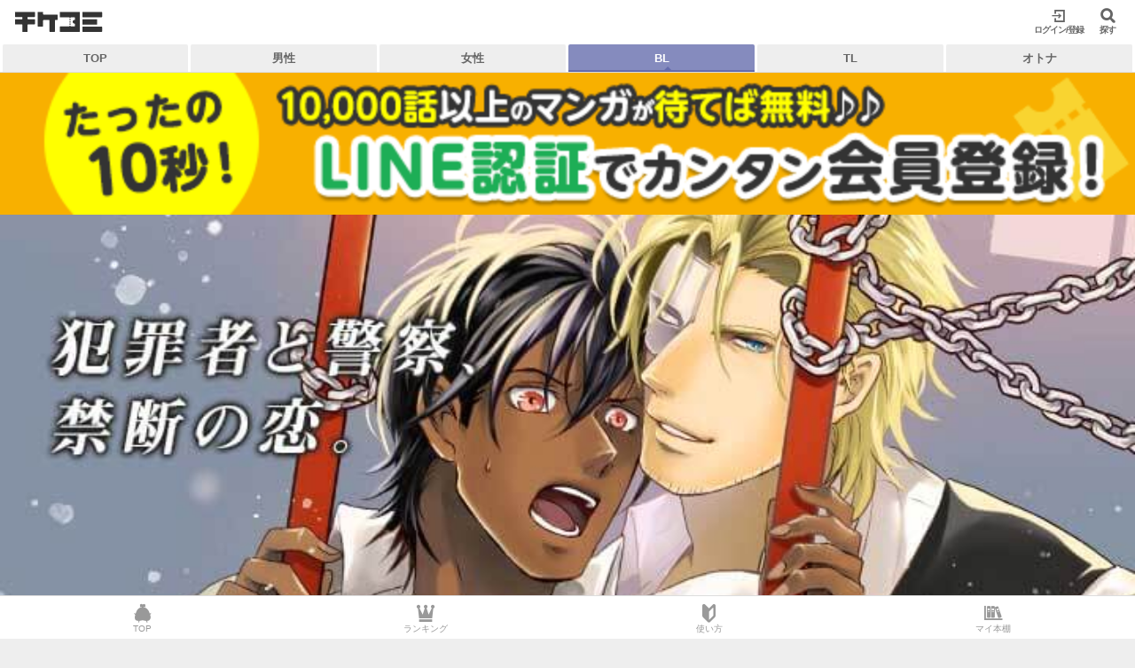

--- FILE ---
content_type: text/html; charset=UTF-8
request_url: https://www.ticket-comic.jp/comic/4890
body_size: 12286
content:
<!DOCTYPE html>
<html lang="ja">
<head>
    
    <title>復讐するは我にあり　夜を犯す銀色の憎悪｜今すぐ読める無料コミック・漫画｜チケコミ</title>

    <meta name="keywords" content="漫画,マンガ 無料,マンガ タダ,漫画 無料,漫画 タダ,チケコミ,ticket-comic,ちけこみ" />

    <meta name="description" content="妻子惨殺で収監されていた凶悪犯の銀城。
ヤツが脱獄し、警察に復讐の挑戦を始めた。
ヤツを追うのは刑事ノア。
即時射殺の許可を受け、銀城捕縛の罠を仕掛けるが？
反対に、ノアは監禁されヤツにレイプされた！
男たちの意地とプライドが激突する闘いが始まった。" />

    <meta charset="UTF-8">

    <link rel="canonical" href="https://www.ticket-comic.jp/comic/4890" />

    <meta name="google-site-verification" content="Z0Qvz39K49vyu41BwSiPWJd_jJ7iLb-1uKOkP8nAJLg">

    <meta name="viewport" content="width=device-width, initial-scale=1.0, minimum-scale=1.0, maximum-scale=1.0, user-scalable=no, viewport-fit=cover">

<link rel="shortcut icon" href="/favicon.ico?20181026-1237">
<link rel="apple-touch-icon" href="/apple-touch-icon.png?20181026-1237" />
        <meta property="fb:app_id" content="195702057665559" >

    <meta property="og:type" content="website">

    <meta property="og:description" content="妻子惨殺で収監されていた凶悪犯の銀城。
ヤツが脱獄し、警察に復讐の挑戦を始めた。
ヤツを追うのは刑事ノア。
即時射殺の許可を受け、銀城捕縛の罠を仕掛けるが？
反対に、ノアは監禁されヤツにレイプされた！
男たちの意地とプライドが激突する闘いが始まった。">

    <meta property="og:title" content="復讐するは我にあり　夜を犯す銀色の憎悪｜無料マンガの「チケコミ」10,000話以上♪">

    <meta property="og:url" content="https://www.ticket-comic.jp/comic/4890?utm_campaign=top&amp;utm_medium=sns&amp;utm_source=facebook">

    <meta property="og:image" content="https://www.ticket-comic.jp/static/comic/thumb/landscape/bnr_slick_comic4890.jpg">

    <meta property="og:site_name" content="チケコミ(ticket-comic) ｜ 漫画(マンガ)コミックが無料で読み放題！">

    <meta property="og:locale" content="ja_JP">

    <meta name="twitter:card" content="summary_large_image">

    <meta name="twitter:description" content="妻子惨殺で収監されていた凶悪犯の銀城。
ヤツが脱獄し、警察に復讐の挑戦を始めた。
ヤツを追うのは刑事ノア。
即時射殺の許可を受け、銀城捕縛の罠を仕掛けるが？
反対に、ノアは監禁されヤツにレイプされた！
男たちの意地とプライドが激突する闘いが始まった。">

    <meta name="twitter:title" content="復讐するは我にあり　夜を犯す銀色の憎悪｜無料マンガの「チケコミ」10,000話以上♪">

    <meta name="twitter:url" content="https://www.ticket-comic.jp/comic/4890?utm_campaign=top&amp;utm_medium=sns&amp;utm_source=twitter">

    <meta name="twitter:image" content="https://www.ticket-comic.jp/static/comic/thumb/landscape/bnr_slick_comic4890.jpg">

    <meta name="twitter:domain" content="www.ticket-comic.jp">

    <meta name="twitter:creator" content="@ticketComic_jp">

    <meta name="twitter:site" content="@ticketComic_jp">
    <script async="" src="//www.google-analytics.com/analytics.js"></script>

<!-- Global site tag (gtag.js) - Google Analytics -->
<script async src="https://www.googletagmanager.com/gtag/js?id=UA-85280324-2"></script>
<script>
  window.dataLayer = window.dataLayer || [];
  function gtag(){dataLayer.push(arguments);}
  gtag('js', new Date());
  gtag('config', 'UA-85280324-2',{
    'linker':{
      'domains':['access.line.me', 'sps-system.com', 'ad-contents.jp', 'mobadme.jp']
    }
  });
  </script>
<!--/GAタグ-->    <!-- Google Tag Manager -->
<script>(function(w,d,s,l,i){w[l]=w[l]||[];w[l].push({'gtm.start':
new Date().getTime(),event:'gtm.js'});var f=d.getElementsByTagName(s)[0],
j=d.createElement(s),dl=l!='dataLayer'?'&l='+l:'';j.async=true;j.src=
'https://www.googletagmanager.com/gtm.js?id='+i+dl;f.parentNode.insertBefore(j,f);
})(window,document,'script','dataLayer','GTM-P5M9SCM');</script>
<!-- End Google Tag Manager -->
    <script src="//code.jquery.com/jquery-2.2.4.min.js" integrity="sha256-BbhdlvQf/xTY9gja0Dq3HiwQF8LaCRTXxZKRutelT44=" crossorigin="anonymous"></script>
<script src="/assets/js/common.js?20181119"></script>
<script src="/assets/js/modal.js?20181119" async=""></script>

    <link rel="stylesheet" href="/assets/css/flickity.min.css?20251224-1343">
<link rel="stylesheet" href="/assets/css/main.css?20251224-1343">
<link rel="stylesheet" href="/assets/fonts/moppyfont/style.css?20251224-1343">
<link rel="stylesheet" href="/assets/fonts/ticketComicFont/style.css?20251224-1343">
<link rel="stylesheet" href="/assets/css/style.css?20251224-1343">
<link rel="stylesheet" href="/assets/css/pro_style.css?20251224-1343">
    <script src="/assets/js/modal.comic.js" async></script>
</head>
<body id="pro_body">
    <!-- Google Tag Manager (noscript) -->
<noscript><iframe src="https://www.googletagmanager.com/ns.html?id=GTM-P5M9SCM"
height="0" width="0" style="display:none;visibility:hidden"></iframe></noscript>
<!-- End Google Tag Manager (noscript) -->    <header class="pro_l-header">
        


        
<!-- /権限ユーザー -->
<h1><a href="/" class="ga_g_navi_logo"><img src="/assets/img/logo.svg"></a></h1>
<div class="pro_l-header-icon">
    <div>
                    <a class="pro_l-header-link ga_g_navi_registration" href="/login"><i class="icon-ticketComic-login"></i><span class="pro_l-header-linkText">ログイン/登録</span></a>
                <span class="pro_l-header-link ga_g_navi_search is-searchIcon" href="/list/search"><i class="icon-ticketComic-search"></i><span class="pro_l-header-linkText">探す</span></span>
    </div>
</div>    </header>

        <!-- メインナビゲーション -->
<div class="pro_l-navi">
    <ul>
        <li class="pro_l-navi-tab pro_naviGeneral"><a href="/" class="" onclick="gtag('event', 'TOPページ', {
            'event_category': 'ナビゲーション_ジャンル',
            'event_label': 'TOP',
             'value': 1
            });">TOP</a></li>
        <li class="pro_l-navi-tab pro_naviMale"><a href="/genre/male" class="" onclick="gtag('event', '男性TOPページ', {
            'event_category': 'ナビゲーション_ジャンル',
            'event_label': '男性',
             'value': 1
            });">男性</a></li>
        <li class="pro_l-navi-tab pro_naviFemale"><a href="/genre/female" class="" onclick="gtag('event', '女性TOPページ', {
            'event_category': 'ナビゲーション_ジャンル',
            'event_label': '女性',
             'value': 1
            });">女性</a></li>
        <li class="pro_l-navi-tab pro_naviBl"><a href="/genre/bl" class="pro_is-active" onclick="gtag('event', 'BLTOPページ', {
            'event_category': 'ナビゲーション_ジャンル',
            'event_label': 'BL',
             'value': 1
            });">BL</a></li>
        <li class="pro_l-navi-tab pro_naviTl"><a href="/genre/tl" class="" onclick="gtag('event', 'TLTOPページ', {
            'event_category': 'ナビゲーション_ジャンル',
            'event_label': 'TL',
             'value': 1
            });">TL</a></li>
        <li class="pro_l-navi-tab pro_naviAll"><a href="/restricted" class="" onclick="gtag('event', 'アダルトTOPページ', {
            'event_category': 'ナビゲーション_ジャンル',
            'event_label': 'TL',
             'value': 1
            });">オトナ</a></li>
<!--        <li class="pro_l-navi-tab pro_naviAll"><a class="pro_is-dropManuOpen" href="#">全て</a></li>-->
    </ul>
    <ul class="pro_l-navi-dropMenu">
        <li><a href="/genre/female" class="pro_naviFemale" onclick="gtag('event', '女性TOPページ', {
            'event_category': 'ナビ_アコーディオンリンク',
            'event_label': '少女・女性マンガ',
             'value': 1
            });"><i class="icon-ticketComic-read"></i>少女・女性マンガ</a></li>
        <li><a href="/genre/male" class="pro_naviMale" onclick="gtag('event', '男性TOPページ', {
            'event_category': 'ナビ_アコーディオンリンク',
            'event_label': '少年・青年マンガ',
             'value': 1
            });"><i class="icon-ticketComic-read"></i>少年・青年マンガ</a></li>
        <li><a href="/genre/bl" class="pro_naviBl" onclick="gtag('event', 'BLTOPページ', {
            'event_category': 'ナビ_アコーディオンリンク',
            'event_label': 'ボーイズラブ',
             'value': 1
            });"><i class="icon-ticketComic-read"></i>ボーイズラブ</a></li>
        <li><a href="/genre/tl" class="pro_naviTl" onclick="gtag('event', 'TLTOPページ', {
            'event_category': 'ナビ_アコーディオンリンク',
            'event_label': 'ティーンズラブ',
             'value': 1
            });"><i class="icon-ticketComic-read"></i>ティーンズラブ</a></li>
        <li><a href="/restricted" id="pro_is-modalOpen" class="pro_naviRestricted pro_is-modalOpen" onclick="gtag('event', 'アダルトTOPページ', {
            'event_category': 'ナビ_アコーディオンリンク',
            'event_label': 'オトナ',
             'value': 1
            });"><i class="icon-ticketComic-read"></i>オトナ</a></li>
        <li class="pro_is-dropManuClose"><i class="icon-ticketComic-close"></i>閉じる</li>
    </ul>
</div><!-- /pro_l-navi -->
<!-- メインナビゲーションここまで -->
    <div class="contents_wrapper">
                            <a href="/login" class="ga_bnr_nonlogin_free"><img src="/assets/img/banner/banner_first-guidance.png" alt="カンタン10秒登録！待てば無料のチケコミ★10,000話以上のマンガが無料で読める！"></a>
                
        <div class="comic">
                            <a href="/chapter/117075" class="comic__img ga_comic_img btn-action-scheet-v3">

                                            <img class="comic__img-wide" src="/static/comic/thumb/landscape/bnr_slick_comic4890.jpg?1" alt="復讐するは我にあり　夜を犯す銀色の憎悪" width="375" height="234">
                    
                  </a>
                
            <section class="comic__details">
                <p class="comic__details__label">
                    <label>完結</label>                    <label>試し読みアリ</label>                </p>

                                
    <p class="comic__details__unfavorite"><a href="/login"><i class="icon-ticketComic-favorite"></i></a></p>

<script type="text/javascript">
  ;(function($){
    $(function(){
      $('#js-fav-btn').on('click',function(e){
        e.preventDefault();
        var $this       = $(this);
        var comic_id    = $this.attr('data-comic_id');
        var type        = $this.hasClass('comic__details__unfavorite') ? 'set' : 'delete';
        $.ajax({
          type : 'POST',
          url : '/api/user/bookshelf/' + type,
          data: {"comic_id" : comic_id},
          cache : false
        }).success(function(data){
          if($this.hasClass('comic__details__unfavorite')){
            $this.removeClass('comic__details__unfavorite').addClass('comic__details__favorite');
            $('.modal-vanish.modal-vanish--favorite').fadeIn(800).delay(1000).fadeOut(800);
          }else{
            $this.removeClass('comic__details__favorite').addClass('comic__details__unfavorite');
            $('.modal-vanish.modal-vanish--unfavorite').fadeIn(800).delay(1000).fadeOut(800);
          }
        });
      });
    });
  })(jQuery);
</script>

<!-- お気に入り登録メッセージ -->
<div class="modal-vanish modal-vanish--favorite">
    <p class="modal-vanish__text"><i class="icon-ticketComic-favorite"></i>お気に入りに<br>登録しました</p>
</div>
<!-- お気に入り登録メッセージここまで -->
<!-- お気に入り解除メッセージ -->
<div class="modal-vanish modal-vanish--unfavorite">
    <p class="modal-vanish__text"><i class="icon-ticketComic-favorite"></i>お気に入りを<br>解除しました</p>
</div>
<!-- お気に入り解除メッセージここまで -->                
                <h1 class="comic__details__title">復讐するは我にあり　夜を犯す銀色の憎悪</h1>
                <p class="comic__details__writer">
                    <i class="icon-ticketComic-user"></i>
                    <a href="/list/author/comics/3405" class="ga_comic_author">田島 サキ</a>
                </p>

                                    <div class="comic__details__btn_reading">
                        <a href="/chapter/117075" class="ga_comic_btn btn-action-scheet-v3">
                            はじめから読む                        </a>
                    </div>
                
                <div class="comic__description">
                    <p class="comic__description_folding">妻子惨殺で収監されていた凶悪犯の銀城。<br />
ヤツが脱獄し、警察に復讐の挑戦を始めた。<br />
ヤツを追うのは刑事ノア。<br />
即時射殺の許可を受け、銀城捕縛の罠を仕掛けるが？<br />
反対に、ノアは監禁されヤツにレイプされた！<br />
男たちの意地とプライドが激突する闘いが始まった。</p>
                </div><!-- comic__description -->

                                
<div class="comic__information comic__information--hide">
    <h2><i class="icon-ticketComic-book"></i>作品情報</h2>
    <ul class="comic__information__link">
        <div class="comic__information__link_caption">作者名：</div>
        <div class="comic__information__link_wrap">
            <li><a href="/list/author/comics/3405" class="ga_comic_author">田島 サキ</a></li>
        </div>
    </ul>
    <ul class="comic__information__link">
        <div class="comic__information__link_caption">タグ：</div>
                    <div class="comic__information__link_wrap">
                                                        <li><a href="/list/tag/comics/402" class="ga_comic_tag">わんこ(攻) - BL</a></li>
                                                        <li><a href="/list/tag/comics/408" class="ga_comic_tag">俺様(攻) - BL</a></li>
                                                        <li><a href="/list/tag/comics/453" class="ga_comic_tag">筋肉(攻) - BL</a></li>
                                                        <li><a href="/list/tag/comics/525" class="ga_comic_tag">筋肉(受) - BL</a></li>
                                                        <li><a href="/list/tag/comics/540" class="ga_comic_tag">先輩・後輩 - BL</a></li>
                                                        <li><a href="/list/tag/comics/546" class="ga_comic_tag">スーツ・リーマン - BL</a></li>
                                                        <li><a href="/list/tag/comics/558" class="ga_comic_tag">あまあま - BL</a></li>
                                                        <li><a href="/list/tag/comics/564" class="ga_comic_tag">上司・部下 - BL</a></li>
                                                        <li><a href="/list/tag/comics/609" class="ga_comic_tag">同僚 - BL</a></li>
                                                        <li><a href="/list/tag/comics/1020" class="ga_comic_tag">復讐 - BL</a></li>
                            </div>
            </ul>

            <ul class="comic__information__link">
            <div class="comic__information__link_caption">出版社：</div>
            <div class="comic__information__link_wrap">
                <li><a href="/list/publisher/comics/179" class="ga_comic_publisher">Big Fields Publishing</a></li>
            </div>
        </ul>
    
    
</div><!-- comic__information -->
<div class="comic__details__more"><p>もっとみる</p><i class="icon-ticketComic-arrow-d"></i></div>

<script type="text/javascript">
  $(function () {
    $('.comic__details__more').click(function(){
      var elements = $(this).children("i");
      $(this).parent().children(".comic__description").children("p").toggleClass("comic__description_folding");
      $(this).parent().children(".comic__information").toggleClass("comic__information--hide");
      if(elements.hasClass('icon-ticketComic-arrow-d')){
        elements.removeClass('icon-ticketComic-arrow-d').addClass('icon-ticketComic-arrow-u');
      }else if(elements.hasClass('icon-ticketComic-arrow-u')){
        elements.removeClass('icon-ticketComic-arrow-u').addClass('icon-ticketComic-arrow-d');
      }
    });
    $('.comic__details__more').each(function() {
      var elements = $(this).children("p");
      var count = 0;
      var defaultText = elements.text();
      elements.click(function() {
        if ( count === 0 ){
          elements.text('閉じる');
          count = 1;
        } else{
          elements.text(defaultText);
          count = 0;
        }
      });
    });
  });
</script>                
            </section><!-- comic__details -->

                        
<section class="comic__item">
            
    <div class="comic__item__wrap">
        <p class="comic__item__description">１日待てば読める！</p>
        <p class="comic__item__life">ライフ読み</p>
        <div class="life-status ga_comic_life" id="js-explain-btn">

                            <div class="life-status__icon">
                    <i class="icon-ticketComic-life"></i>
                </div>
                <div class="life-status__balloon"><p>待てば無料！</p></div>
                                </div>
    </div>

    <div class="comic__item-tickets__wrap">
        <div class="comic__item-tickets">
                            <div class="comic__item-tickets__text">
                    <p class="comic__item-tickets__description">無料で読もう！</p>
                    <p class="comic__item-tickets__tastike">タスチケ読み</p>
                </div>
                <div class="comic__item-tickets__status">
                    <div class="comic__item-tickets__status__tastike">
                        <i class="icon-ticketComic-tastike"></i><br>0枚
                    </div>
                </div>
                    </div>
        <div class="comic__item-tickets">
            <a href="/shop/buy" class="ga_comic_ticket">
                <div class="comic__item-tickets__text">
                    <p class="comic__item-tickets__description">すぐに読もう！</p>
                    <p class="comic__item-tickets__ticket">チケット読み</p>
                </div>
                <div class="comic__item-tickets__status">
                    <div class="comic__item-tickets__status__ticket">
                        <i class="icon-ticketComic-ticket"></i><br>0枚
                    </div>
                </div>
            </a>
        </div>
    </div>

</section><!-- comic__item -->
            
            <section class="pro_list">
                <div class="pro_list-subhead">
                    <h2>チャプター一覧</h2>
                </div>
                <ul class="pro_list-chapter">
                                            <li class="btn-action-scheet-wrap">
                          
<a class="  btn-action-scheet-v3 ga_comic_chapter" href="/chapter/117075">
                      <img class="pro_chapterThumbnail" src="/assets/img/loader_chapter_thumb.gif" data-echo="https://image.ticket-comic.jp/chapters/00117075/thumbnail.jpg?2" alt="第1話" width="106" height="69">
                <h3 class="pro_episode">第1話</h3>
        <h4 class="pro_title">まみえる二人①</h4>
        <div class="pro_seal">
                            <span class="pro_free"><i class="icon-ticketComic-read"></i><b>試し読み</b></span>
            
                    </div>

    
</a>
                        </li>
                                            <li class="btn-action-scheet-wrap">
                          
<a class="  btn-action-scheet-v3 ga_comic_chapter" href="/chapter/117078">
                      <img class="pro_chapterThumbnail" src="/assets/img/loader_chapter_thumb.gif" data-echo="https://image.ticket-comic.jp/chapters/00117078/thumbnail.jpg?2" alt="第2話" width="106" height="69">
                <h3 class="pro_episode">第2話</h3>
        <h4 class="pro_title">まみえる二人②</h4>
        <div class="pro_seal">
                                                                        <span class="pro_life"><i class="icon-ticketComic-life"></i></span>
                        <span class="pro_assist-text">or</span>
                        <span class="pro_tastike"><i class="icon-ticketComic-tastike"></i><b>1</b></span>
                        <span class="pro_ticket"><i class="icon-ticketComic-ticket"></i><b>1</b></span>
                                                
                    </div>

    
</a>
                        </li>
                                            <li class="btn-action-scheet-wrap">
                          
<a class="  btn-action-scheet-v3 ga_comic_chapter" href="/chapter/117081">
                      <img class="pro_chapterThumbnail" src="/assets/img/loader_chapter_thumb.gif" data-echo="https://image.ticket-comic.jp/chapters/00117081/thumbnail.jpg?2" alt="第3話" width="106" height="69">
                <h3 class="pro_episode">第3話</h3>
        <h4 class="pro_title">秘密の銀時計①</h4>
        <div class="pro_seal">
                                                                        <span class="pro_life"><i class="icon-ticketComic-life"></i></span>
                        <span class="pro_assist-text">or</span>
                        <span class="pro_tastike"><i class="icon-ticketComic-tastike"></i><b>1</b></span>
                        <span class="pro_ticket"><i class="icon-ticketComic-ticket"></i><b>1</b></span>
                                                
                    </div>

    
</a>
                        </li>
                                            <li class="btn-action-scheet-wrap">
                          
<a class="  btn-action-scheet-v3 ga_comic_chapter" href="/chapter/117084">
                      <img class="pro_chapterThumbnail" src="/assets/img/loader_chapter_thumb.gif" data-echo="https://image.ticket-comic.jp/chapters/00117084/thumbnail.jpg?2" alt="第4話" width="106" height="69">
                <h3 class="pro_episode">第4話</h3>
        <h4 class="pro_title">秘密の銀時計②</h4>
        <div class="pro_seal">
                                                                        <span class="pro_life"><i class="icon-ticketComic-life"></i></span>
                        <span class="pro_assist-text">or</span>
                        <span class="pro_tastike"><i class="icon-ticketComic-tastike"></i><b>1</b></span>
                        <span class="pro_ticket"><i class="icon-ticketComic-ticket"></i><b>1</b></span>
                                                
                    </div>

    
</a>
                        </li>
                                            <li class="btn-action-scheet-wrap">
                          
<a class="  btn-action-scheet-v3 ga_comic_chapter" href="/chapter/117087">
                      <img class="pro_chapterThumbnail" src="/assets/img/loader_chapter_thumb.gif" data-echo="https://image.ticket-comic.jp/chapters/00117087/thumbnail.jpg?2" alt="第5話" width="106" height="69">
                <h3 class="pro_episode">第5話</h3>
        <h4 class="pro_title">銀城の顔と心の傷①</h4>
        <div class="pro_seal">
                                                                        <span class="pro_life"><i class="icon-ticketComic-life"></i></span>
                        <span class="pro_assist-text">or</span>
                        <span class="pro_tastike"><i class="icon-ticketComic-tastike"></i><b>1</b></span>
                        <span class="pro_ticket"><i class="icon-ticketComic-ticket"></i><b>1</b></span>
                                                
                    </div>

    
</a>
                        </li>
                                            <li class="btn-action-scheet-wrap">
                          
<a class="  btn-action-scheet-v3 ga_comic_chapter" href="/chapter/117090">
                      <img class="pro_chapterThumbnail" src="/assets/img/loader_chapter_thumb.gif" data-echo="https://image.ticket-comic.jp/chapters/00117090/thumbnail.jpg?2" alt="第6話" width="106" height="69">
                <h3 class="pro_episode">第6話</h3>
        <h4 class="pro_title">銀城の顔と心の傷②</h4>
        <div class="pro_seal">
                                                                        <span class="pro_life"><i class="icon-ticketComic-life"></i></span>
                        <span class="pro_assist-text">or</span>
                        <span class="pro_tastike"><i class="icon-ticketComic-tastike"></i><b>1</b></span>
                        <span class="pro_ticket"><i class="icon-ticketComic-ticket"></i><b>1</b></span>
                                                
                    </div>

    
</a>
                        </li>
                                            <li class="btn-action-scheet-wrap">
                          
<a class="  btn-action-scheet-v3 ga_comic_chapter" href="/chapter/117093">
                      <img class="pro_chapterThumbnail" src="/assets/img/loader_chapter_thumb.gif" data-echo="https://image.ticket-comic.jp/chapters/00117093/thumbnail.jpg?2" alt="第7話" width="106" height="69">
                <h3 class="pro_episode">第7話</h3>
        <h4 class="pro_title">成就した想いと引き裂かれる二人①</h4>
        <div class="pro_seal">
                                                                        <span class="pro_life"><i class="icon-ticketComic-life"></i></span>
                        <span class="pro_assist-text">or</span>
                        <span class="pro_tastike"><i class="icon-ticketComic-tastike"></i><b>1</b></span>
                        <span class="pro_ticket"><i class="icon-ticketComic-ticket"></i><b>1</b></span>
                                                
                    </div>

    
</a>
                        </li>
                                            <li class="btn-action-scheet-wrap">
                          
<a class="  btn-action-scheet-v3 ga_comic_chapter" href="/chapter/117096">
                      <img class="pro_chapterThumbnail" src="/assets/img/loader_chapter_thumb.gif" data-echo="https://image.ticket-comic.jp/chapters/00117096/thumbnail.jpg?2" alt="第8話" width="106" height="69">
                <h3 class="pro_episode">第8話</h3>
        <h4 class="pro_title">成就した想いと引き裂かれる二人②</h4>
        <div class="pro_seal">
                                                                        <span class="pro_life"><i class="icon-ticketComic-life"></i></span>
                        <span class="pro_assist-text">or</span>
                        <span class="pro_tastike"><i class="icon-ticketComic-tastike"></i><b>1</b></span>
                        <span class="pro_ticket"><i class="icon-ticketComic-ticket"></i><b>1</b></span>
                                                
                    </div>

    
</a>
                        </li>
                                            <li class="btn-action-scheet-wrap">
                          
<a class="  btn-action-scheet-v3 ga_comic_chapter" href="/chapter/117147">
                      <img class="pro_chapterThumbnail" src="/assets/img/loader_chapter_thumb.gif" data-echo="https://image.ticket-comic.jp/chapters/00117147/thumbnail.jpg?1" alt="第9話" width="106" height="69">
                <h3 class="pro_episode">第9話</h3>
        <h4 class="pro_title">もう一人の如月ノア①</h4>
        <div class="pro_seal">
                                                                        <span class="pro_life"><i class="icon-ticketComic-life"></i></span>
                        <span class="pro_assist-text">or</span>
                        <span class="pro_tastike"><i class="icon-ticketComic-tastike"></i><b>1</b></span>
                        <span class="pro_ticket"><i class="icon-ticketComic-ticket"></i><b>1</b></span>
                                                
                    </div>

    
</a>
                        </li>
                                            <li class="btn-action-scheet-wrap">
                          
<a class="  btn-action-scheet-v3 ga_comic_chapter" href="/chapter/117150">
                      <img class="pro_chapterThumbnail" src="/assets/img/loader_chapter_thumb.gif" data-echo="https://image.ticket-comic.jp/chapters/00117150/thumbnail.jpg?1" alt="第10話" width="106" height="69">
                <h3 class="pro_episode">第10話</h3>
        <h4 class="pro_title">もう一人の如月ノア②</h4>
        <div class="pro_seal">
                                                                        <span class="pro_life"><i class="icon-ticketComic-life"></i></span>
                        <span class="pro_assist-text">or</span>
                        <span class="pro_tastike"><i class="icon-ticketComic-tastike"></i><b>1</b></span>
                        <span class="pro_ticket"><i class="icon-ticketComic-ticket"></i><b>1</b></span>
                                                
                    </div>

    
</a>
                        </li>
                                            <li class="btn-action-scheet-wrap">
                          
<a class="  btn-action-scheet-v3 ga_comic_chapter" href="/chapter/117153">
                      <img class="pro_chapterThumbnail" src="/assets/img/loader_chapter_thumb.gif" data-echo="https://image.ticket-comic.jp/chapters/00117153/thumbnail.jpg?1" alt="第11話" width="106" height="69">
                <h3 class="pro_episode">第11話</h3>
        <h4 class="pro_title">交差する策略①</h4>
        <div class="pro_seal">
                                                                        <span class="pro_life"><i class="icon-ticketComic-life"></i></span>
                        <span class="pro_assist-text">or</span>
                        <span class="pro_tastike"><i class="icon-ticketComic-tastike"></i><b>1</b></span>
                        <span class="pro_ticket"><i class="icon-ticketComic-ticket"></i><b>1</b></span>
                                                
                    </div>

    
</a>
                        </li>
                                            <li class="btn-action-scheet-wrap">
                          
<a class="  btn-action-scheet-v3 ga_comic_chapter" href="/chapter/117156">
                      <img class="pro_chapterThumbnail" src="/assets/img/loader_chapter_thumb.gif" data-echo="https://image.ticket-comic.jp/chapters/00117156/thumbnail.jpg?1" alt="第12話" width="106" height="69">
                <h3 class="pro_episode">第12話</h3>
        <h4 class="pro_title">交差する策略②</h4>
        <div class="pro_seal">
                                                                        <span class="pro_life"><i class="icon-ticketComic-life"></i></span>
                        <span class="pro_assist-text">or</span>
                        <span class="pro_tastike"><i class="icon-ticketComic-tastike"></i><b>1</b></span>
                        <span class="pro_ticket"><i class="icon-ticketComic-ticket"></i><b>1</b></span>
                                                
                    </div>

    
</a>
                        </li>
                                            <li class="btn-action-scheet-wrap">
                          
<a class="  btn-action-scheet-v3 ga_comic_chapter" href="/chapter/117159">
                      <img class="pro_chapterThumbnail" src="/assets/img/loader_chapter_thumb.gif" data-echo="https://image.ticket-comic.jp/chapters/00117159/thumbnail.jpg?1" alt="第13話" width="106" height="69">
                <h3 class="pro_episode">第13話</h3>
        <h4 class="pro_title">開かれる銀城の心と事件の真相①</h4>
        <div class="pro_seal">
                                                                        <span class="pro_life"><i class="icon-ticketComic-life"></i></span>
                        <span class="pro_assist-text">or</span>
                        <span class="pro_tastike"><i class="icon-ticketComic-tastike"></i><b>1</b></span>
                        <span class="pro_ticket"><i class="icon-ticketComic-ticket"></i><b>1</b></span>
                                                
                    </div>

    
</a>
                        </li>
                                            <li class="btn-action-scheet-wrap">
                          
<a class="  btn-action-scheet-v3 ga_comic_chapter" href="/chapter/117162">
                      <img class="pro_chapterThumbnail" src="/assets/img/loader_chapter_thumb.gif" data-echo="https://image.ticket-comic.jp/chapters/00117162/thumbnail.jpg?1" alt="第14話" width="106" height="69">
                <h3 class="pro_episode">第14話</h3>
        <h4 class="pro_title">開かれる銀城の心と事件の真相②</h4>
        <div class="pro_seal">
                                                                        <span class="pro_life"><i class="icon-ticketComic-life"></i></span>
                        <span class="pro_assist-text">or</span>
                        <span class="pro_tastike"><i class="icon-ticketComic-tastike"></i><b>1</b></span>
                        <span class="pro_ticket"><i class="icon-ticketComic-ticket"></i><b>1</b></span>
                                                
                    </div>

    
</a>
                        </li>
                                            <li class="btn-action-scheet-wrap">
                          
<a class="  btn-action-scheet-v3 ga_comic_chapter" href="/chapter/117165">
                      <img class="pro_chapterThumbnail" src="/assets/img/loader_chapter_thumb.gif" data-echo="https://image.ticket-comic.jp/chapters/00117165/thumbnail.jpg?1" alt="第15話" width="106" height="69">
                <h3 class="pro_episode">第15話</h3>
        <h4 class="pro_title">枡川奪還！反撃の狼煙！①</h4>
        <div class="pro_seal">
                                                                        <span class="pro_life"><i class="icon-ticketComic-life"></i></span>
                        <span class="pro_assist-text">or</span>
                        <span class="pro_tastike"><i class="icon-ticketComic-tastike"></i><b>1</b></span>
                        <span class="pro_ticket"><i class="icon-ticketComic-ticket"></i><b>1</b></span>
                                                
                    </div>

    
</a>
                        </li>
                                            <li class="btn-action-scheet-wrap">
                          
<a class="  btn-action-scheet-v3 ga_comic_chapter" href="/chapter/117168">
                      <img class="pro_chapterThumbnail" src="/assets/img/loader_chapter_thumb.gif" data-echo="https://image.ticket-comic.jp/chapters/00117168/thumbnail.jpg?1" alt="第16話" width="106" height="69">
                <h3 class="pro_episode">第16話</h3>
        <h4 class="pro_title">枡川奪還！反撃の狼煙！②</h4>
        <div class="pro_seal">
                                                                        <span class="pro_life"><i class="icon-ticketComic-life"></i></span>
                        <span class="pro_assist-text">or</span>
                        <span class="pro_tastike"><i class="icon-ticketComic-tastike"></i><b>1</b></span>
                        <span class="pro_ticket"><i class="icon-ticketComic-ticket"></i><b>1</b></span>
                                                
                    </div>

    
</a>
                        </li>
                                            <li class="btn-action-scheet-wrap">
                          
<a class="  btn-action-scheet-v3 ga_comic_chapter" href="/chapter/117171">
                      <img class="pro_chapterThumbnail" src="/assets/img/loader_chapter_thumb.gif" data-echo="https://image.ticket-comic.jp/chapters/00117171/thumbnail.jpg?1" alt="第17話" width="106" height="69">
                <h3 class="pro_episode">第17話</h3>
        <h4 class="pro_title">終わる恋と始まる愛①</h4>
        <div class="pro_seal">
                                                                        <span class="pro_life"><i class="icon-ticketComic-life"></i></span>
                        <span class="pro_assist-text">or</span>
                        <span class="pro_tastike"><i class="icon-ticketComic-tastike"></i><b>1</b></span>
                        <span class="pro_ticket"><i class="icon-ticketComic-ticket"></i><b>1</b></span>
                                                
                    </div>

    
</a>
                        </li>
                                            <li class="btn-action-scheet-wrap">
                          
<a class="  btn-action-scheet-v3 ga_comic_chapter" href="/chapter/117174">
                      <img class="pro_chapterThumbnail" src="/assets/img/loader_chapter_thumb.gif" data-echo="https://image.ticket-comic.jp/chapters/00117174/thumbnail.jpg?1" alt="第18話" width="106" height="69">
                <h3 class="pro_episode">第18話</h3>
        <h4 class="pro_title">終わる恋と始まる愛②</h4>
        <div class="pro_seal">
                                                                        <span class="pro_life"><i class="icon-ticketComic-life"></i></span>
                        <span class="pro_assist-text">or</span>
                        <span class="pro_tastike"><i class="icon-ticketComic-tastike"></i><b>1</b></span>
                        <span class="pro_ticket"><i class="icon-ticketComic-ticket"></i><b>1</b></span>
                                                
                    </div>

    
</a>
                        </li>
                                            <li class="btn-action-scheet-wrap">
                          
<a class="  btn-action-scheet-v3 ga_comic_chapter" href="/chapter/117177">
                      <img class="pro_chapterThumbnail" src="/assets/img/loader_chapter_thumb.gif" data-echo="https://image.ticket-comic.jp/chapters/00117177/thumbnail.jpg?1" alt="第19話" width="106" height="69">
                <h3 class="pro_episode">第19話</h3>
        <h4 class="pro_title">２組のカップルとあぶれた１人①</h4>
        <div class="pro_seal">
                                                                        <span class="pro_life"><i class="icon-ticketComic-life"></i></span>
                        <span class="pro_assist-text">or</span>
                        <span class="pro_tastike"><i class="icon-ticketComic-tastike"></i><b>1</b></span>
                        <span class="pro_ticket"><i class="icon-ticketComic-ticket"></i><b>1</b></span>
                                                
                    </div>

    
</a>
                        </li>
                                            <li class="btn-action-scheet-wrap">
                          
<a class="  btn-action-scheet-v3 ga_comic_chapter" href="/chapter/117180">
                      <img class="pro_chapterThumbnail" src="/assets/img/loader_chapter_thumb.gif" data-echo="https://image.ticket-comic.jp/chapters/00117180/thumbnail.jpg?1" alt="第20話" width="106" height="69">
                <h3 class="pro_episode">第20話</h3>
        <h4 class="pro_title">２組のカップルとあぶれた１人②</h4>
        <div class="pro_seal">
                                                                        <span class="pro_life"><i class="icon-ticketComic-life"></i></span>
                        <span class="pro_assist-text">or</span>
                        <span class="pro_tastike"><i class="icon-ticketComic-tastike"></i><b>1</b></span>
                        <span class="pro_ticket"><i class="icon-ticketComic-ticket"></i><b>1</b></span>
                                                
                    </div>

    
</a>
                        </li>
                                            <li class="btn-action-scheet-wrap">
                          
<a class="  btn-action-scheet-v3 ga_comic_chapter" href="/chapter/117183">
                      <img class="pro_chapterThumbnail" src="/assets/img/loader_chapter_thumb.gif" data-echo="https://image.ticket-comic.jp/chapters/00117183/thumbnail.jpg?1" alt="第21話" width="106" height="69">
                <h3 class="pro_episode">第21話</h3>
        <h4 class="pro_title">カップルたちの暗闘①</h4>
        <div class="pro_seal">
                                                                        <span class="pro_ticket"><i class="icon-ticketComic-ticket"></i><b>1</b></span>
                                                
                    </div>

    
</a>
                        </li>
                                            <li class="btn-action-scheet-wrap">
                          
<a class="  btn-action-scheet-v3 ga_comic_chapter" href="/chapter/117186">
                      <img class="pro_chapterThumbnail" src="/assets/img/loader_chapter_thumb.gif" data-echo="https://image.ticket-comic.jp/chapters/00117186/thumbnail.jpg?1" alt="第22話" width="106" height="69">
                <h3 class="pro_episode">第22話</h3>
        <h4 class="pro_title">カップルたちの暗闘②</h4>
        <div class="pro_seal">
                                                                        <span class="pro_ticket"><i class="icon-ticketComic-ticket"></i><b>1</b></span>
                                                
                    </div>

    
</a>
                        </li>
                                            <li class="btn-action-scheet-wrap">
                          
<a class="  btn-action-scheet-v3 ga_comic_chapter" href="/chapter/117189">
                      <img class="pro_chapterThumbnail" src="/assets/img/loader_chapter_thumb.gif" data-echo="https://image.ticket-comic.jp/chapters/00117189/thumbnail.jpg?1" alt="第23話" width="106" height="69">
                <h3 class="pro_episode">第23話</h3>
        <h4 class="pro_title">反撃開始、迎撃発動①</h4>
        <div class="pro_seal">
                                                                        <span class="pro_ticket"><i class="icon-ticketComic-ticket"></i><b>1</b></span>
                                                
                    </div>

    
</a>
                        </li>
                                            <li class="btn-action-scheet-wrap">
                          
<a class="  btn-action-scheet-v3 ga_comic_chapter" href="/chapter/117192">
                      <img class="pro_chapterThumbnail" src="/assets/img/loader_chapter_thumb.gif" data-echo="https://image.ticket-comic.jp/chapters/00117192/thumbnail.jpg?1" alt="第24話" width="106" height="69">
                <h3 class="pro_episode">第24話</h3>
        <h4 class="pro_title">反撃開始、迎撃発動②</h4>
        <div class="pro_seal">
                                                                        <span class="pro_ticket"><i class="icon-ticketComic-ticket"></i><b>1</b></span>
                                                
                    </div>

    
</a>
                        </li>
                                            <li class="btn-action-scheet-wrap">
                          
<a class="  btn-action-scheet-v3 ga_comic_chapter" href="/chapter/117195">
                      <img class="pro_chapterThumbnail" src="/assets/img/loader_chapter_thumb.gif" data-echo="https://image.ticket-comic.jp/chapters/00117195/thumbnail.jpg?1" alt="第25話" width="106" height="69">
                <h3 class="pro_episode">第25話</h3>
        <h4 class="pro_title">繋がった糸と切れた一人①</h4>
        <div class="pro_seal">
                                                                        <span class="pro_ticket"><i class="icon-ticketComic-ticket"></i><b>1</b></span>
                                                
                    </div>

    
</a>
                        </li>
                                            <li class="btn-action-scheet-wrap">
                          
<a class="  btn-action-scheet-v3 ga_comic_chapter" href="/chapter/117198">
                      <img class="pro_chapterThumbnail" src="/assets/img/loader_chapter_thumb.gif" data-echo="https://image.ticket-comic.jp/chapters/00117198/thumbnail.jpg?1" alt="第26話" width="106" height="69">
                <h3 class="pro_episode">第26話</h3>
        <h4 class="pro_title">繋がった糸と切れた一人②</h4>
        <div class="pro_seal">
                                                                        <span class="pro_ticket"><i class="icon-ticketComic-ticket"></i><b>1</b></span>
                                                
                    </div>

    
</a>
                        </li>
                                            <li class="btn-action-scheet-wrap">
                          
<a class="  btn-action-scheet-v3 ga_comic_chapter" href="/chapter/117201">
                      <img class="pro_chapterThumbnail" src="/assets/img/loader_chapter_thumb.gif" data-echo="https://image.ticket-comic.jp/chapters/00117201/thumbnail.jpg?1" alt="第27話" width="106" height="69">
                <h3 class="pro_episode">第27話</h3>
        <h4 class="pro_title">それぞれの選択①</h4>
        <div class="pro_seal">
                                                                        <span class="pro_ticket"><i class="icon-ticketComic-ticket"></i><b>1</b></span>
                                                
                    </div>

    
</a>
                        </li>
                                            <li class="btn-action-scheet-wrap">
                          
<a class="  btn-action-scheet-v3 ga_comic_chapter" href="/chapter/117204">
                      <img class="pro_chapterThumbnail" src="/assets/img/loader_chapter_thumb.gif" data-echo="https://image.ticket-comic.jp/chapters/00117204/thumbnail.jpg?1" alt="第28話" width="106" height="69">
                <h3 class="pro_episode">第28話</h3>
        <h4 class="pro_title">それぞれの選択②</h4>
        <div class="pro_seal">
                                                                        <span class="pro_ticket"><i class="icon-ticketComic-ticket"></i><b>1</b></span>
                                                
                    </div>

    
</a>
                        </li>
                                            <li class="btn-action-scheet-wrap">
                          
<a class="  btn-action-scheet-v3 ga_comic_chapter" href="/chapter/117207">
                      <img class="pro_chapterThumbnail" src="/assets/img/loader_chapter_thumb.gif" data-echo="https://image.ticket-comic.jp/chapters/00117207/thumbnail.jpg?1" alt="第29話" width="106" height="69">
                <h3 class="pro_episode">第29話</h3>
        <h4 class="pro_title">あぶり出された真犯人①</h4>
        <div class="pro_seal">
                                                                        <span class="pro_ticket"><i class="icon-ticketComic-ticket"></i><b>1</b></span>
                                                
                    </div>

    
</a>
                        </li>
                                            <li class="btn-action-scheet-wrap">
                          
<a class="  btn-action-scheet-v3 ga_comic_chapter" href="/chapter/117210">
                      <img class="pro_chapterThumbnail" src="/assets/img/loader_chapter_thumb.gif" data-echo="https://image.ticket-comic.jp/chapters/00117210/thumbnail.jpg?1" alt="第30話" width="106" height="69">
                <h3 class="pro_episode">第30話</h3>
        <h4 class="pro_title">あぶり出された真犯人②</h4>
        <div class="pro_seal">
                                                                        <span class="pro_ticket"><i class="icon-ticketComic-ticket"></i><b>1</b></span>
                                                
                    </div>

    
</a>
                        </li>
                                            <li class="btn-action-scheet-wrap">
                          
<a class="  btn-action-scheet-v3 ga_comic_chapter" href="/chapter/117213">
                      <img class="pro_chapterThumbnail" src="/assets/img/loader_chapter_thumb.gif" data-echo="https://image.ticket-comic.jp/chapters/00117213/thumbnail.jpg?1" alt="第31話" width="106" height="69">
                <h3 class="pro_episode">第31話</h3>
        <h4 class="pro_title">銀色の夜明け①</h4>
        <div class="pro_seal">
                                                                        <span class="pro_ticket"><i class="icon-ticketComic-ticket"></i><b>1</b></span>
                                                
                    </div>

    
</a>
                        </li>
                                            <li class="btn-action-scheet-wrap">
                          
<a class="  btn-action-scheet-v3 ga_comic_chapter" href="/chapter/117216">
                      <img class="pro_chapterThumbnail" src="/assets/img/loader_chapter_thumb.gif" data-echo="https://image.ticket-comic.jp/chapters/00117216/thumbnail.jpg?1" alt="最終話" width="106" height="69">
                <h3 class="pro_episode">最終話</h3>
        <h4 class="pro_title">銀色の夜明け②</h4>
        <div class="pro_seal">
                                                                        <span class="pro_ticket"><i class="icon-ticketComic-ticket"></i><b>1</b></span>
                                                
                    </div>

    
</a>
                        </li>
                                    </ul>
            </section><!-- comic__chapter -->


                            <a href="/login" class="ga_bnr_nonlogin_free">
                  <img src="/assets/img/banner/banner_first-guidance.png" alt="カンタン10秒登録！待てば無料のチケコミ★10,000話以上のマンガが無料で読める！">
                </a>
            
                        
    <section class="list-scroll">
        <div class="list-scroll__caption">
            <h2>作者の他作品</h2>
            <a href="/list/author/comics/3405" class="list-scroll__caption__transition ga_comic_txt">もっとみる ></a>
        </div>
        <div class="list-scroll__box">
            <ul class="list-scroll__wrap">
                
                    
                    <li class="list-scroll__wrap__content list-scroll__wrap__content--rectangle">
                        <a href="/comic/4812" class="ga_comic_icon">
                            <img src="https://image.ticket-comic.jp/comics/00004812/thumbnail.jpg?1" alt="ボディガード正宗司の官能と苦悩の一週間" class="list-scroll__wrap__content--rectangle__img">
                        </a>
                        <p class="list-scroll__wrap__content--rectangle__title">ボディガード正宗司の官能と苦悩の一週間</p>
                    </li>
                            </ul>
        </div>
    </section><!-- list-scroll -->
            
                        
            
                        
            
        </div><!-- comic -->
    </div><!-- contents_wrapper -->

    <footer id="footer" class="pro_l-footer">
                    
    <p class="login_privacy_policy center" style="margin: .2rem;">LINEログインを許可することで、<a style="display: inline;background: none;border: 0;padding: 0;" href="/setting/term" target="_blank">利用規約</a> ・<a style="display: inline;background: none;border: 0;padding: 0;" href="/setting/privacy_policy" target="_blank">プライバシーポリシー</a>についてに同意したものとみなします。</p>
    <div class="pro_l-footer-loginBtn">
        <a class="ga_login_btn" href="https://access.line.me/oauth2/v2.1/authorize?state=E7PkuHo5DYIWkNPO9JidyDf2l6UBNfwM&scope=email+openid+profile&response_type=code&approval_prompt=auto&client_id=1524932653&redirect_uri=https%3A%2F%2Fwww.ticket-comic.jp%2Fsns%2Fcallback%2Fline&bot_prompt=aggressive">
            <p><i class="icon-ticketComic-line"></i>LINE IDでログイン／会員登録</p>
        </a>
    </div>
        <div class="pro_l-footer-share">
    <a class="pro_l-footer-shareBtn pro_twitter ga_sns_btn" href="https://twitter.com/ticketComic_jp" data-show-count="false"><div><i class="icon-ticketComic-twitter"></i>twitter</div></a>
</div>        <ul class="pro_l-footer-info">
    <li><a href="/first_all" class="ga_footer_txt">チケコミとは</a></li>
    <li><a href="/setting/faq" class="ga_footer_txt">よくある質問</a></li>
    <li><a href="/contact/new" class="ga_footer_txt">お問い合わせ</a></li>
    <li><a href="/setting/term" class="ga_footer_txt">利用規約</a></li>
    <li><a href="/setting/privacy_policy" class="ga_footer_txt">プライバシーポリシー</a></li>
    <li><a href="https://ceres-inc.jp/index/policy" target="_blank" class="ga_footer_txt">個人情報保護方針</a></li>
    <li><a href="/setting/commercial_transactions" class="ga_footer_txt">特定商取引法に基づく表示</a></li>
    <li><a href="https://www.ticket-comic.jp/campaigns/settlement.php" class="ga_footer_txt">資金決済法に基づく表示</a></li>
    <li><a href="/deactivate/info" class="ga_footer_txt">解約</a></li>
    </ul>        <p class="pro_l-footer-copy">&copy; 2017〜2025 CERES INC.</p>    </footer>
     

    <div class="pro_l-menu is-sticky">
    <ul>
        <li class="">
            <a href="/index">
                <span><i class="icon-ticketComic-comipen"></i></span>
                <span>TOP</span>
            </a>
        </li>
        <li class="">
            <a href="/list/ranking" id="sticky-rank">
                <span><i class="icon-ticketComic-ranking"></i></span>
                <span>ランキング</span>
            </a>
        </li>
                    <li class="">
                <a href="/first_all" >
                    <span><i class="icon-ticketComic-beginner"></i></span>
                    <span>使い方</span>
                </a>
            </li>
                <li class="">
            <a href="/mypage/history">
                <span><i class="icon-ticketComic-bookshelf"></i></span>
                <span>マイ本棚</span>
            </a>
        </li>
    </ul>
</div>
    <!-- 検索モーダル  -->
<section class="pro_search-modal is-search_modal">
    <h2>検索<a href="#" class="is-searchClose"><i class="icon-ticketComic-close "></i>閉じる</a></h2>
    <h3 class="left very-dark-gray bold">キーワードから探す</h3>
    <div class="pro_search-modal-form">
        <form name="searchform" id="searchform" method="get" action="/list/publication/all" class="is-modal_searchform">
            <select name="modalSearch">
                <option value="/list/publication/all">作品</option>
                <option value="/list/genre/all">ジャンル</option>
                <option value="/list/tag/all">タグ</option>
                <option value="/list/author/all">作家</option>
                <option value="/list/magazine/all">雑誌</option>
                <option value="/list/publisher/all">出版社</option>
            </select>
            <input name="keywords" id="keywords" placeholder="キーワードを入力" type="text"/>
            <input type="submit" value="検索" id="searchBtn"  onclick="gtag('event', '検索開始ボタン', {
            'event_category': 'ナビゲーション_検索_入力フォーム',
            'event_label': 'キーワード検索',
             'value': 1
            });"/>
        </form>
    </div>
    <h3>各一覧から探す</h3>
    <ul>
        <li><a href="/list/genre/all" onclick="gtag('event', 'ジャンル一覧から探す', {
            'event_category': 'ナビゲーション_検索_一覧から探す',
            'event_label': 'ジャンル',
             'value': 1
            });"><i class="icon-ticketComic-doc03"></i>ジャンル</a></li>
        <li><a href="/list/tag/all" onclick="gtag('event', 'タグ一覧から探す', {
            'event_category': 'ナビゲーション_検索_一覧から探す',
            'event_label': 'タグ',
             'value': 1
            });"><i class="icon-ticketComic-shop-tag"></i>タグ</a></li>
        <li><a href="/list/author/all" onclick="gtag('event', '作家一覧から探す', {
            'event_category': 'ナビゲーション_検索_一覧から探す',
            'event_label': '作家',
             'value': 1
            });"><i class="icon-ticketComic-user"></i>作家</a></li>
        <li><a href="/list/publication/all" onclick="gtag('event', '作品一覧から探す', {
            'event_category': 'ナビゲーション_検索_一覧から探す',
            'event_label': '作品',
             'value': 1
            });"><i class="icon-ticketComic-free"></i>作品</a></li>
        <li><a href="/list/magazine/all" onclick="gtag('event', '雑誌一覧から探す', {
            'event_category': 'ナビゲーション_検索_一覧から探す',
            'event_label': '雑誌',
             'value': 1
            });"><i class="icon-ticketComic-book"></i>雑誌</a></li>
        <li><a href="/list/publisher/all" onclick="gtag('event', '出版社一覧から探す', {
            'event_category': 'ナビゲーション_検索_一覧から探す',
            'event_label': '出版社',
             'value': 1
            });"><i class="icon-ticketComic-company"></i>出版社</a></li>
    </ul>
    <h3>マイ本棚から探す</h3>
    <ul>
        <li><a href="/mypage/history" onclick="gtag('event', '最近読んだ作品から探す', {
            'event_category': 'ナビゲーション_検索_マイ本棚から探す',
            'event_label': '最近読んだ作品',
             'value': 1
            });"><i class="icon-ticketComic-bookmark"></i>最近読んだ作品</a></li>
        <li><a href="/mypage/bookshelf" onclick="gtag('event', 'お気に入りから探す', {
            'event_category': 'ナビゲーション_検索_マイ本棚から探す',
            'event_label': 'お気に入り',
             'value': 1
            });"><i class="icon-ticketComic-star"></i>お気に入り</a></li>
    </ul>
</section>
<!-- 検索モーダル  -->

<!-- 年齢確認モーダル -->
<div class="pro_modalAge pro_is-modal-content" id="js_is-modal-content">
    <!-- 年齢確認モーダルコンテンツ開始 -->
    <h2>年齢認証</h2>
    <p>こちらは、アダルト作品の取り扱いページとなります。
        18歳未満の方のアクセスは固くお断りいたします。</p>
    <p>あなたは18歳以上ですか？</p>
    <a href="/restricted/top" class="pro_modalAge-appliy">はい（18歳以上です）</a>
    <a class="pro_is-modal-close pro_modalAge-notAppliy">いいえ（18歳未満です）</a>
    <!-- 年齢確認モーダルコンテンツ終了 -->
</div>

<script src="/assets/js/pro_modal.js"></script>    <script type="text/javascript" charset="utf-8">

    ;window.onload = function(){
        var shuffle = function(array) {
            var n = array.length, t, i;
            while (n) {
                i = Math.floor(Math.random() * n--);
                t = array[n];
                array[n] = array[i];
                array[i] = t;
            }
            return array;
        };
        var $section = $('section');
        // 要素をランダムで1つだけにする
        (function(){
            var $wrap = $section.filter('.js_section-random-one-li');
            if (!$wrap.length) return void 0;
            $wrap.each(function(){
                var $ul  = $(this).find('ul');
                var $lis = $(this).find('li');
                $ul.empty();
                var $one_li = $lis[Math.floor(Math.random() * $lis.length)];
                $ul.append($one_li);
            });
        })();
        // 要素をランダムで表示する
        (function(){
            var $wrap = $section.filter('.js_section-random-li');
            if (!$wrap.length) return void 0;
            $wrap.each(function(){
                var $ul  = $(this).find('ul');
                var $lis = $(this).find('li');
                $ul.empty();
                var $r = shuffle($lis);
                $ul.append($r);
            });
        })();
        // 要素をランダムで表示しかつ、limitクラスで制御数を制御する
        (function(){
            var $wrap = $section.filter('.js_section-random-li-limit');
            if (!$wrap.length) return void 0;
            $wrap.each(function(){
                var $this = $(this);
                var class_list = $this.attr('class').split(' ');
                var limit_count_class = '';
                $.each(class_list, function(i, v){
                    if (v.indexOf('js_limit-count-') !== -1) {
                        limit_count_class = v;
                        return false;
                    }
                });
                if (limit_count_class === '') return void 0;
                var limit_count = +limit_count_class.slice(-1)[0];
                var $ul  = $this.find('ul');
                var $lis = $this.find('li');
                $ul.empty();
                var $r = shuffle($lis);
                var num = 0;
                $.each($r, function(i, v){
                    if (++num > limit_count) return false;
                    $ul.append(v);
                });
            });
        })();
        // 曜日更新TOPのタブ制御
        (function(){
            var $wrap = $section.filter('.pro_list-weekly');
            if (!$wrap.length) return void 0;

            var is_tab_list = $('.is-tab_list');
            var is_tab_btn       = $('.is-tab_btn');
            var is_tab_contents   = $('.is-tab_contents');
            var is_tab_active     = 'is-tab_active';
            var is_tab_active_box = 'is-tab_active_box';

            var week = new Date().getDay();
            if (week == 0) {
                is_tab_btn.eq(6).addClass(is_tab_active);
                is_tab_contents.eq(6).addClass(is_tab_active_box);
            } else {
                is_tab_list.eq(week - 1).addClass(is_tab_active);
                is_tab_contents.eq(week - 1).addClass(is_tab_active_box);
            }

            is_tab_btn.click(function() {
                var index = is_tab_btn.index(this);
                is_tab_btn.removeClass(is_tab_active);
                $(this).addClass(is_tab_active);
                is_tab_contents.removeClass(is_tab_active_box).eq(index).addClass('is-tab_active_box');
                return false;
            });
        })();

        echo.init({
            offset: 50,
            throttle: 1
        });

        (function(){
            var box = document.querySelectorAll('.pro_list-movable');
            if (!box.length) return;
            Array.prototype.forEach.call(box, function(elem) {
                var wrap = elem.getElementsByClassName('pro_list-movable-wrap');
                if (wrap.length > 0) {
                    elem.onscroll = function(){
                        echo.init({offset: 50,throttle: 1});
                    };
                }
            });
        })();
    };
    // お知らせの赤ポチ用cookie
    cookie_show_info = $.cookie('show_info');
    if (cookie_show_info == '1') {
    } else {
        $('.is-badge').addClass('is-badge_show');
        $(".is-badgeText").text("1");
    }
</script>
<script src="/assets/js/pro_script.js"></script>
<script src="/assets/js/pro_common.js"></script>
<script src="/assets/js/echo.min.js"></script>
    
<!--i i-mobileサイト一般-->
<script type="text/javascript">
    imobile_adv_sid = "19945";
    imobile_adv_cq = "top=1";
    document.write(unescape("%3Cscript src='" + ((document.location.protocol == "http:") ? "http" : "https") + "://spcnv.i-mobile.co.jp/script/adv.js?20120316'" + "%20type='text/javascript'%3E%3C/script%3E"));
</script>
<!--i i-mobileサイト一般//-->

<!--i nendサイト一般-->
<script type="text/javascript">
    var tag_id = 19761;
    var nend_domain = "https://s.nend.net";
</script>
<script type="text/javascript" src="https://s2.nend.net/js/nendRt.js"></script>
<!--i nendサイト一般//-->

<!--pt engine tag-->
<script type="text/javascript">
    window._pt_lt = new Date().getTime();
    window._pt_sp_2 = [];
    _pt_sp_2.push('setAccount,22bf39f4');
    var _protocol = (("https:" == document.location.protocol) ? " https://" : " http://");
    (function() {
        var atag = document.createElement('script'); atag.type = 'text/javascript'; atag.async = true;
        atag.src = _protocol + 'js.ptengine.jp/pta.js';
        var s = document.getElementsByTagName('script')[0];
        s.parentNode.insertBefore(atag, s);
    })();
</script>

<script type="text/javascript" async="" src="https://js.ptengine.jp/22bf39f4.js"></script>
<script type="text/javascript" async="" src=" https://js.ptengine.jp/pta.js"></script>
    
        <div id="modal-content-comic" class="modal">
        <div class="modal__caption">
            <p>読みたい話を選んでください</p>
            <button type="button" class="close is-modalClose"><i class="icon-ticketComic-close"></i></button>
          </div>
          <ul class="modal__chapter">
              
                                <li class="modal__chapter-list " data-chapter_id="117075">
    <a class=" btn-action-scheet-v3" href="/chapter/117075">

        <p class="modal__chapter__title">第1話 まみえる二人①</p>

                    <p class="modal__chapter__free"><i class="icon-ticketComic-read"></i>試し読み</p>
            </a>
</li>                        </ul>
    </div>
    <script>
        $('.modal__chapter-list a').on('click', function(){
            $("#modal-content-comic,#modal-overlay").fadeOut("slow",function(){
                $('#modal-overlay').remove();
            });
        });
    </script>
    
    <script>
    $(function() {
        function hide_action_sheet() {
            setTimeout(function(){
                $('.action-sheet').addClass('none');
            },500);
            $('.bg-black').addClass('fadeOut');
            $('.sheet').addClass('bounceOut');
            $('.bg-black').removeClass('fadeIn');
            $('.sheet').removeClass('bounceIn');
        }
        $('.btn-action-scheet-v3').click(function(e) {
            e.preventDefault();
            e.stopPropagation();
            var chapter_url = $(this).attr("href");
            //ユーザの状況で文言を変更するためにapiへ問い合わせ
            var chapter_id = chapter_url.split('/')[ chapter_url.split('/').length - 1];

            var getMessage = function (consumed_ticket_count, tasu_ticket_count) {
              if (tasu_ticket_count === 0) {
                return 'チケット' + consumed_ticket_count + '枚を使って読みますか？'
              } else {
                return tasu_ticket_count >= consumed_ticket_count
                  ? '<i class="icon-ticketComic-tastike"></i> タスチケ' + consumed_ticket_count + '枚を使って読みますか？'
                  : '<i class="icon-ticketComic-tastike"></i> タスチケ' + (tasu_ticket_count) + '枚＋<i class="icon-ticketComic-ticket"></i> チケット' + (consumed_ticket_count - tasu_ticket_count) + '枚' + '<br>' + 'を使って読みますか？';
              }
            };
            $.getJSON('/api/user/read_info_v3/' + chapter_id, function(data) {
                var is_free = data.is_free;
                var is_charge = data.is_charge;
                var is_tastike = data.is_tastike;
                var is_readable = data.is_readable;
                var is_rental = data.is_rental;
                var is_login = data.is_login
                var consumed_ticket_count = data.consumed_ticket_count;
                var tasu_ticket_count = data.tasu_ticket_count;
                var is_mateba_lock = data.is_mateba_lock;
                //無料ではなくチケットのトータルが0でログインしている場合はshopへの動線を作成
                chapter_url = !is_readable
                  ? (is_login) ? '/shop/buy' : '/register/new'
                  : chapter_url;
                var $action_sheet = $('.action-sheet');
                var $read_area = $('.action-sheet').find('p.read-text');
                $('.action-sheet').find("a.read").attr("href", chapter_url);

                if (is_free) {
                  window.location.href = chapter_url;
                } else if (is_rental) {
                  window.location.href = chapter_url;
                } else {
                    if (!is_readable) {
                      $read_area.text('チケットを使って読みますか？');
                    } else {
                        if (is_tastike) {
                            $read_area.html(getMessage(consumed_ticket_count, tasu_ticket_count));
                        } else if (is_charge) {
                            $read_area.html('<i class="icon-ticketComic-ticket"></i> チケット' + (consumed_ticket_count) + '枚を使って読みますか？');
                        } else {
                            if (!is_mateba_lock) {
                                $read_area.html('<i class="icon-ticketComic-life"></i> ライフを使って読みますか？');
                            } else {
                                $read_area.html(getMessage(consumed_ticket_count, tasu_ticket_count));
                            }
                        }
                    }
                    $action_sheet.removeClass('none');
                    $('.bg-black').addClass('fadeIn');
                    $('.sheet').addClass('bounceIn');
                    $('.bg-black').removeClass('fadeOut');
                    $('.sheet').removeClass('bounceOut');
                }
            });
        });
        $('.haveread').click(function(e){
            $(this).closest('li').find('a.btn-action-scheet').trigger('click');
        });
        $('.btn-action-scheet-wrap').on('click',function(e){
            $(this).find('.btn-action-scheet').trigger('click');
        });
        $('.cancel').click(function(e) {
            e.preventDefault();
            hide_action_sheet();
        });
        $('.read').click(function(e) {
            e.preventDefault();
            var chapter_url = $(this).attr("href");
            setTimeout(function(){
                window.location.href = chapter_url;
            },550);
            hide_action_sheet();
        });
    });
</script>
<style type="text/css" media="screen">.none{display: none !important;}</style>
<div class="action-sheet none">
    <div class="bg-black"></div>
    <div class="sheet">
        <p class="read-text">ここに適切な文言が入ります</p>
        <a class="cancel" href="javascript:void(0)">いいえ</a>
        <a class="read ga_actionsheet" href="">はい</a>
    </div>
</div>
    <!--作品詳細テキスト もっとみる開閉 / お気に入り追加削除 / リストのスライダー -->
    <script type="text/javascript">
        $(function(){
            var $scrollContents = $(".list-scroll__wrap .list-scroll__wrap__content"),
                contentsWid = $scrollContents.outerWidth(true),
                contentsLen = $scrollContents.length;
            $(".list-scroll__wrap").width(contentsWid * contentsLen);
        });
        ;(function($){
            $(function(){
                $('#js-explain-btn').on('click',function(e){
                    e.preventDefault();
                    $('.modal-vanish__img').fadeIn(800).delay(1000).fadeOut(800);
                });
            });
        })(jQuery);
    </script>


    <!-- ライフ使用OKメッセージここまで -->
    <!-- 作品ページのライフ説明用 -->
    <div class="modal-vanish modal-vanish__img">
        <img src="/assets/img/modal/life_desc.png" alt="ライフ読みは無料♪24時間で自動回復！">
    </div>
    <!-- 作品ページのライフ説明用ここまで-->
    <!--ライフ使用OKjs-->
    <script type="text/javascript">
        window.addEventListener('DOMContentLoaded', function() {
            $('#modal-vanish__soon').fadeIn(800).delay(2000).fadeOut(1600);
        })
    </script>
    <!--/ライフ使用OKjs-->
    <script src="/assets/js/echo.min.js"></script>
    <script type="text/javascript">;(function(){echo.init({offset: 300});})();</script>
    <!--cookie-->
    <script>
        $(function() {
            //ticket_buy_url
            viewer_comicUrl = location.href;
            $.cookie('comicUrlTop', "", { expires: -1, path: '/' });
            $.cookie('comicUrl', "", { expires: -1, path: '/' });
            $.cookie('comicUrl', viewer_comicUrl, { expires: 7, path: '/' });
        });
    </script>
    <script type="text/javascript">
        imobile_adv_sid = "24335";
        imobile_adv_cq = "lp=1";
        imobile_tg_wait = "2000";
    </script>
    <script type="text/javascript" src="http://spcnv.i-mobile.co.jp/script/adv.js"></script>
</body>
</html>

--- FILE ---
content_type: text/css
request_url: https://www.ticket-comic.jp/assets/css/main.css?20251224-1343
body_size: 5206
content:
p,label{font-size:15px}span{display:block}li{display:inline-block}select{-webkit-appearance:none;-moz-appearance:none;appearance:none;border-radius:0}.bold{font-weight:700}.block{display:block}.inline{display:inline}.underline{text-decoration:underline}.text-center{text-align:center}.text-right{text-align:right}.ellipsis{overflow:hidden;white-space:nowrap;text-overflow:ellipsis}.clear{overflow:hidden}.clearfix{clear:both}.chapter-list li.no-border{border:none}.line{overflow:hidden;white-space:nowrap;text-overflow:ellipsis}.inblo{display:inline-block}.list{display:inline-block;margin-right:10px}.list:last-child{margin-right:0}.center{text-align:center}.lts{letter-spacing:-.05em}.row{width:100%;padding:0 8px}.row-small{width:94%;margin:0 auto}.small10{font-size:10px}.small{font-size:12px}.font-normal{font-size:14px}.font-big{font-size:16px}.font-white{color:#fff}.table{display:table;border-collapse:separate}.table li{display:table-cell;text-align:center;vertical-align:middle}.table .cell{display:table-cell}.h100{height:100%}.mmt17{margin-top:-17px}.mt0{margin-top:0}.mt5{margin-top:5px}.mt10{margin-top:10px}.mt20{margin-top:20px}.mt30{margin-top:30px}.mt40{margin-top:40px}.mt60{margin-top:60px}.mt80{margin-top:80px}.mb0{margin-bottom:0}.mb5{margin-bottom:5px}.mb10{margin-bottom:10px}.mb20{margin-bottom:20px}.mb30{margin-bottom:30px}.mb40{margin-bottom:40px}.mb60{margin-bottom:60px}.mb80{margin-bottom:80px}.ml0{margin-left:0}.ml5{margin-left:5px}.ml10{margin-left:10px}.ml20{margin-left:20px}.ml30{margin-left:30px}.ml40{margin-left:40px}.ml60{margin-left:60px}.ml80{margin-left:80px}.mr0{margin-right:0}.mr5{margin-right:5px}.mr10{margin-right:10px}.mr20{margin-right:20px}.mr30{margin-right:30px}.mr40{margin-right:40px}.mr60{margin-right:60px}.mr80{margin-right:80px}.mt8{margin-top:8px}.mt16{margin-top:16px}.mt24{margin-top:24px}.mt32{margin-top:32px}.mb8{margin-bottom:8px}.mb-8{margin-bottom:-8px}.mb16{margin-bottom:16px}.mb24{margin-bottom:24px}.mb32{margin-bottom:32px}.mr8{margin-right:8px}.mr16{margin-right:16px}.mr24{margin-right:24px}.mr32{margin-right:32px}.ml8{margin-left:8px}.ml16{margin-left:16px}.ml24{margin-left:24px}.ml32{margin-left:32px}.padding{padding:4px 10px}.pt0{padding-top:0}.pt5{padding-top:5px}.pt10{padding-top:10px}.pt20{padding-top:20px}.pt30{padding-top:30px}.pt40{padding-top:40px}.pt80{padding-top:80px}.pb0{padding-bottom:0}.pb5{padding-bottom:5px}.pb10{padding-bottom:10px}.pb20{padding-bottom:20px}.pb30{padding-bottom:30px}.pb40{padding-bottom:40px}.pb80{padding-bottom:80px}.pl0{padding-left:0}.pl5{padding-left:5px}.pl10{padding-left:10px}.pl20{padding-left:20px}.pl30{padding-left:30px}.pl40{padding-left:40px}.pl80{padding-left:80px}.pr0{padding-right:0}.pr5{padding-right:5px}.pr10{padding-right:10px}.pr20{padding-right:20px}.pr30{padding-right:30px}.pr40{padding-right:40px}.pr80{padding-right:80px}.pt8{padding-top:8px}.pt16{padding-top:16px}.pt24{padding-top:24px}.pt32{padding-top:32px}.pb8{padding-bottom:8px}.pb16{padding-bottom:16px}.pb24{padding-bottom:24px}.pb32{padding-bottom:32px}.pr8{padding-right:8px}.pr16{padding-right:16px}.pr24{padding-right:24px}.pr32{padding-right:32px}.pl8{padding-left:8px}.pl16{padding-left:16px}.pl24{padding-left:24px}.pl32{padding-left:32px}.w100{width:100%}.font10{font-size:10px}.font12{font-size:12px}.font14{font-size:14px}.font16{font-size:16px}.font18{font-size:18px}.font20{font-size:20px}.font24{font-size:24px}.font28{font-size:28px}.font32{font-size:32px}.gray{color:#999}.dark-gray{color:#666}.very-dark-gray{color:#333}.red{color:crimson}.black{color:#000}.white{color:#fff}.yellow{color:#ffd504}.orange{color:#ec6207}.brown{color:#5a4941}.very-dark-gray{color:#333}.pale-gray{color:#ccc}.rose-pink{color:#ef4868}.carmine-red{color:#d71345}.sunset-orange{color:#f64747}.chrome-orange{color:#fd7d33}.chrome-yellow{color:#ffcb05}.yellow-green{color:#00b62b}.wakakusa{color:#74c855}.twitter-blue{color:#1DA1F2}.cobalt-blue{color:#4288c6}.cyan{color:#66bcda}.turquoise-blue{color:#40b0b2}.lavender-purple{color:#858bbe}.iris-purple{color:#ba7caf}.chrome-yellow{color:#ffcb05}.green{color:#26c281}.blue{color:#03c}.vivid-red{color:#cf000f}.red-brown{color:#633}.bg-brown{background:#5a4941}.bg-white{background:#fff}.bg-light-gray{background:#f7f7f7}.bg-yellow{background:#ffd504}.bg-light-yellow{background:#fff7e0}.bg-dark-yellow{background:#f5e8c9}.bg-light-brown{background:#f5e8c9}.bg-pale-gray{background:#eee}.bg-very-dark-gray{background:#333}.bg-carmine-red{background:#d71345}.bg-sunset-orange{background:#f64747}.bg-rose-pink{background:#ef4868}.border-light-gray{border:1px solid #ddd}.border-rose-pink{border:1px solid #ef4868}.bg-gray-linear{background-color:#bbb;background:repeating-linear-gradient(45deg,#bbb,#bbb 1px,#c4c4c4 2px,#c4c4c4 4px)}.bg-pale-gray-linear{background-color:#ddd;background:repeating-linear-gradient(45deg,#ddd,#ddd 1px,#e4e4e4 2px,#e4e4e4 4px)}.debug-red{border:1px solid red}label.error{color:red}.gray-border{border:1px solid #ccc;border-radius:3px}.evenly-array{display:table;width:100%;border-collapse:separate;border-spacing:4px 0;table-layout:fixed}.evenly-array li{margin:0;display:table-cell;position:relative}.btm-right{position:absolute;bottom:0;right:0}.btn-normal{display:block;background:#666;border:2px solid #666;border-radius:4px;text-align:center;padding:12px 0;font-weight:700;color:#FFF}.btn-mini{display:block;font-size:.8em;background:#ff953a;border-radius:4px;text-align:center;padding:8px 0;margin:0 0 16px 0;font-weight:700;color:#FFF}.btn-pink{background:#F49696;border:2px solid #F49696}.btn-darkgray{background:#333;border:2px solid #333}.btn-gray{background:#999;border:2px solid #999}.btn-dark-gray{background:#666;border:2px solid #666}.btn-white{background:#fff;border:2px solid #333;color:#333}.btn-yellow-green{background:#00b62b;border:2px solid #00b62b}.btn-wakakusa{background:#74c855;border:2px solid #74c855}.btn-twitter-blue{background:#1DA1F2;border:2px solid #1DA1F2}.btn-sunset-orange{background:#f64747;border:2px solid #f64747}.btn-turquoise-blue{background:#40b0b2;border:2px solid #40b0b2}.btn-cobalt-blue{background:#4288c6;border:2px solid #4288c6}.btn-cyan{background:#66bcda;border:2px solid #66bcda}.btn-rose-pink{background:#ef4868;border:2px solid #ef4868}.bg-gray-linear{background-color:#bbb;background:repeating-linear-gradient(45deg,#bbb,#bbb 1px,#c4c4c4 2px,#c4c4c4 4px)}.btn-cyan-linear{background:#66bcda;border:2px solid #66bcda;background:repeating-linear-gradient(45deg,#66bcda,#66bcda 1px,#70cae9 2px,#70cae9 4px)}.campaign-text{display:block;overflow:hidden;padding:4px;background:#fff;border:1px solid #ccc;border-radius:20px}.campaign-text img{height:20px;width:auto}.campaign-text p{font-size:14px;width:80%;margin:0 0 0 3%}.description p{font-size:13px;color:#333}.search-name input[type="text"]{border:1px solid #5a4941;width:76%;font-size:14px;padding:4px}.search-name input[type="submit"]{color:#fff;background:#5a4941;border-radius:4px;font-size:14px;padding:5px 0;width:20%}.list-item{position:absolute;top:50%;right:14px}.list-item:before,.list-item:after,.list-item-white:before,.list-item-white:after{content:'';display:inline-block;position:absolute;top:50%;left:0;z-index:0;width:0;height:0;margin-top:-5px;border-top:5px solid transparent;border-right:6px solid transparent;border-bottom:5px solid transparent;border-left:6px solid #fff}.list-item-wide{right:24px}.list-item-very-dark-gray,.list-item-white{position:absolute;top:50%;right:14px}.list-item-very-dark-gray:before,.list-item-very-dark-gray:after{content:'';display:inline-block;position:absolute;top:50%;left:0;z-index:0;width:0;height:0;margin-top:-5px;border-top:5px solid transparent;border-right:6px solid transparent;border-bottom:5px solid transparent;border-left:6px solid #5a4941}.list-item-very-dark-gray:after{z-index:1;margin-left:-3px;border-left-color:#fff}.list-item-left{position:relative}.list-item-left:before,.list-item-left:after{content:"";position:absolute;top:50%}.list-item-left:after{left:16px;width:5px;height:5px;margin:-4px 0 0;border-top:solid 2px #fff;border-right:solid 2px #fff;transform:rotate(225deg);-webkit-transform:rotate(225deg)}.slider li{padding:4px}.slider img{border-radius:4px}.flickity-page-dots{bottom:8px}section{padding:0 0 16px 0}section div h1{width:100%;font-size:14px;padding:8px}.btn-more{font-size:13px;margin:8px 4px 0 0}section li p{font-size:11px;width:100%;word-wrap:break-word;white-space:normal;line-height:1.2;margin:2px 0 0}.sub-category{margin:10px 0;padding:10px 0}.sub-category li{background:#fff;color:#333;padding:6px 4px 5px;width:32%;box-sizing:border-box;border-radius:4px}.sub-category li a{color:#333;text-align:center;font-size:13px}.campaign-list{display:table;width:100%;border-collapse:separate;border-spacing:10px 0;table-layout:fixed}.campaign-list li{display:table-cell}.series{background:#fff}.series li{border-top:1px solid #ccc;margin-bottom:-8px}.series li:last-child{border-bottom:1px solid #ccc}.series .left{width:45%}.series .right{width:55%;padding:8px}.series .title{font-size:14px;font-weight:700}.series .author{font-size:11px;color:#999;margin-top:3px}.series .description{font-size:12px;color:#666}.series .series_img{position:relative;color:#fff;display:inline-block;overflow:hidden;font-family:Arial,sans-serif;font-weight:900}.series .series_img p.update{display:inline}.series .series_img p.update span{opacity:.9;position:absolute;display:inline-block;text-align:center;left:-32px;top:5px;font-size:12px;background:#fd7d33;width:100px;padding:4px;-webkit-transform:rotate(-40deg);-moz-transform:rotate(-40deg);-o-transform:rotate(-40deg);-ms-transform:rotate(-40deg)}.ranking{width:100%}.ranking li{position:relative}.ranking label{position:absolute;top:0;left:10px;background:#333;color:#fff;padding:0 5px;font-size:12px;border-radius:0;margin-left:0}.ranking li:nth-child(1) label,.ranking li:nth-child(2) label,.ranking li:nth-child(3) label{text-shadow:0 0 10px #333;font-weight:700;opacity:1;background-color:transparent}.ranking li:nth-child(1):before,.ranking li:nth-child(2):before,.ranking li:nth-child(3):before{position:absolute;font-size:1.5em;font-family:ticketComicFont;content:"\e918";top:-10px;left:7px}.ranking li:nth-child(1):before{color:gold}.ranking li:nth-child(2):before{color:gray}.ranking li:nth-child(3):before{color:sienna}.ranking .table_a{padding:8px;display:block;text-decoration:none}.ranking .t_table{table-layout:fixed;width:100%;margin:0 auto}.ranking .t_table .t_row{width:100%}.ranking .left_box{vertical-align:top;color:#333}.ranking .left_box .title_thumb{width:165px;margin:0 16px 0 8px}.ranking .left_box .title_thumb.landscape_none{background:#000;text-align:center}.ranking .left_box .title_thumb.landscape_none img{width:73px}.ranking .left_box img{border:1px solid #ddd;vertical-align:top}.ranking .center_box{overflow:hidden;padding:5px 5px 5px 0;vertical-align:top;color:#333}.ranking .center_box .title_name,.ranking .center_box .author,.ranking .center_box .details{overflow:hidden;display:-webkit-box;-webkit-box-orient:vertical;text-overflow:ellipsis;width:94%}.ranking .center_box .title_name{-webkit-line-clamp:1;vertical-align:top;font-size:1em;font-weight:700;color:#03c}.ranking .center_box .author{padding:4px 0;-webkit-line-clamp:1;font-size:.8em;color:#666}.ranking .center_box .details{padding:2px 0;-webkit-line-clamp:2;line-height:1.6em;font-size:.8em;color:#666}.ranking li:after{font-size:.5em;right:8px;margin-top:-10px;content:"\e920"}.list-general .chapter-list p.btn-list{background:#fff;border:2px solid #333;padding:8px;color:#333;font-weight:700;font-size:12px;border-radius:4px;text-align:center;position:absolute;top:82px}.staff-special{width:100%;padding:0 16px;margin:auto;box-sizing:border-box}.staff-special p{font-size:14px;font-weight:700;color:#d71345}.staff-special p.text{padding:8px 0;font-size:14px;font-weight:400;line-height:1.4em;color:#666}.staff-special p.btn-list{background:#fff;border:2px solid #333;padding:10px;color:#333;font-size:16px;border-radius:4px;text-align:center}.staff-special span{display:inline-block;padding:8px;margin:8px 8px 8px 0;font-size:8px;font-weight:700;color:white;background:#d71345;border-radius:4px}.shoplist-category ul{display:table;width:100%;table-layout:fixed;border-collapse:separate;border-spacing:4px 0}.shoplist-category ul li{display:table-cell;position:relative}.shoplist-category ul li.sub-navi{text-align:center;padding:8px 0;border:1px solid #ccc;border-radius:6px;box-sizing:border-box}.shoplist-category ul li.area-active{background:#333;border-radius:6px;color:#fff;border:none}.shoplist-category ul li.area-active:after{content:' ';height:0;position:absolute;width:0;border:8px solid transparent;border-top-color:#333;top:90%;left:50%;margin-left:-10px}.shoplist-category ul li a{font-size:13px}.bottom-triangle{width:0;height:0;border-top:4px solid #333;border-right:4px solid transparent;border-bottom:4px solid transparent;border-left:4px solid transparent;margin:0 auto}.caution h2{color:#333;padding:0 0 0 4px;margin:0 0 4px;font-size:15px;font-weight:700}.caution ul{padding:0 0 0 4px}.caution li{display:block;margin:3px 0 0;font-size:14px;padding-left:1em;text-indent:-1em}span.square{font-size:16px}.reward-item a{padding:8px 4px}.reward-item .unit-price{font-size:10px}.label-middle{position:absolute;top:0;left:0;width:40%}.reward-item .bg{position:absolute;width:80%;margin:10px auto 0;display:block}.reward-item .img_border{border:1px solid #4288c6;border-radius:100px;padding:8px}.reward-item .main{display:block;border-radius:100px;width:100%;margin:0 auto}.reward-item .number{font-size:18px;font-weight:700;letter-spacing:1px;color:#4288c6;text-align:center;margin:0 0 3px;transform:scale(1,1.1)}.reward-item .carrier{display:block;width:74%;margin:10px auto 0}.reward-item .number-big{font-size:22px;font-weight:700;letter-spacing:1px;color:#0c9;text-align:center;margin:0 0 3px;transform:scale(1,1.1)}.reward-item .time{background:#0c9;color:#fff;text-align:center;padding:4px;border-radius:3px;font-size:10px}.reward-item .triangle{width:0;height:0;border:4px solid transparent;border-top:4px solid #0c9;margin:0 auto}.reward .pickup li{border-top:1px solid #ccc;padding:7px 2px 10px;width:100%}.reward .pickup li:last-child{border-bottom:1px solid #ccc}.text-caution{text-align:center;padding:8px}.text-caution a{color:#333;font-size:12px}.reward-each .contain{margin:8px;padding:8px}.reward-each .main{width:25%}.reward-each .sub{width:75%;padding:0 0 0 10px;box-sizing:border-box}.reward-each .number-area p{color:#333;font-weight:700;font-size:22px}.reward-each i{font-size:24px;color:#333;margin-right:4px}.reward-each .number{font-weight:700;display:inline;color:#4288c6;letter-spacing:0;padding:4px}.reward-each .tag{font-size:12px;background:#e6e6e6;display:inline;padding:4px 10px;border-radius:4px}.reward-each .carrier{height:20px;width:auto}.reward-each th,.reward-each td{font-size:14px;padding:4px}.reward-each th{width:20%}.reward-each td{width:80%}.reward-each .detail{font-size:14px;line-height:20px}.gray-bg{height:165px}.reward-special{position:absolute;top:0;bottom:0;left:0;right:0;margin:auto;width:155px;height:155px}.reward-special li{width:155px;height:155px;background:#fff}.reward-special img.main{width:74px}.btn-cobalt-blue i{color:#fff}.btn-cobalt-blue span{display:inline-block;font-weight:700;font-size:17px;vertical-align:top}.reward-detail .category li{text-align:center;background:#e6e6e6;padding:4px 0;border-radius:4px;font-size:12px;width:33%}.reward-detail .category li.active{color:#fff;background:#5a4941}.list-ranking ul{display:table;width:100%;border-collapse:separate;border-spacing:5px 0;table-layout:fixed}.list-ranking li{position:relative}.list-ranking li.nav{display:table-cell;position:relative;margin:0}.list-ranking li.nav p{color:#333;background:#eee;font-size:10px;margin:2px;padding-top:8px;text-align:center;border-radius:4px}.list-ranking li.nav i{font-size:34px}.list-ranking li.nav span{font-size:10px;font-weight:700;padding-bottom:4px}.list-ranking li.nav p.new_on,.list-ranking li.nav p.free_on,.list-ranking li.nav p.reco_on,.list-ranking li.nav p.recommended_on,.list-ranking li.nav p.rank_on,.list-ranking li.nav p.ranking_on,.list-ranking li.nav p.cam_on,.list-ranking li.nav p.campaign_on{color:#fff;background:#333}.list-ranking label.rank{position:absolute;top:10px;left:10px;background:#333;color:#fff;padding:0 5px;font-size:12px;border-radius:0;margin-left:0}.list-ranking .chapter-list .relative{width:70%;width:-webkit-calc(100% - 90px);width:calc(100% - 90px)}.list-ranking .chapter-list .relative p{overflow:hidden;text-overflow:ellipsis;display:-webkit-box;-webkit-box-orient:vertical;-webkit-line-clamp:3;float:left;color:#333}.comment textarea{width:100%;border:1px solid #999}.comment input[type="submit"]{color:#fff;text-align:center;padding:12px;background:#333;border:2px solid #333;border-radius:4px;box-sizing:border-box;font-size:13px;font-weight:700;width:100%}.setting section{padding:0}.setting section div h1{width:100%;border-radius:0;background:#ededed}.setting .item-list div.row{padding:8px 8px 10px}.setting .item-list li p{font-size:12px;margin:0}.setting .item-list a{font-size:initial;border:initial;border-radius:initial;padding:initial;display:block;box-sizing:border-box}.setting .list-item:before,.setting .list-item:after{content:'';display:inline-block;position:absolute;top:50%;left:0;z-index:0;width:0;height:0;margin-top:-5px;border-top:5px solid transparent;border-right:6px solid transparent;border-bottom:5px solid transparent;border-left:6px solid #ededed}.setting .list-item:after{z-index:1;margin-left:-3px;border-left-color:#fff}.contact .border{border-top:2px solid #E5D292;border-bottom:2px solid #E5D292}.contact label,.contact input[type="email"],.contact input[type="submit"],textarea,.contact select{width:100%;display:block}.contact input[type="email"],.contact select,.contact textarea{background:#fff;border:1px solid #5a4941;padding:4px}.contact_bottom{background:#fff;margin:16px 0;padding:8px;font-size:12px;background:#ddd}.contact_bottom p{font-size:12px}.contact_bottom h3{font-weight:700;margin-bottom:4px;font-size:12px}.contact dl{padding-bottom:4px}.contact dl dt{font-size:14px;font-weight:700;margin-bottom:4px}.contact dl dd{font-size:12px;position:relative;padding:0 0 0 1em;margin-bottom:4px}.contact dl dd a{display:inline}.contact dl dd:before{content:"・";position:absolute;left:0;top:0;display:block}.faq .content h1{font-size:15px;margin-bottom:4px}.faq p{font-size:13px}.transactions div{margin-bottom:14px}.transactions h2{font-weight:700;font-size:3.4vw}.transactions p{font-size:3vw}.border-normal{border-top:1px solid #ddd}.border-normal_b{border-bottom:1px solid #ddd}@media (min-width:768px){.list-ranking .chapter-list .relative{width:70%;width:-webkit-calc(100% - 10px - 18%);width:calc(100% - 10px - 18%)}.chapter-list li a>img{width:20%}}.sns-login-btn a{position:relative;display:block;float:left;width:100%;margin:0 10px 10px 0;padding:3px 0 3px 40px;color:#fff;text-decoration:none;text-align:center;line-height:40px}.sns-login-btn i{font-size:34px;position:absolute;top:0;left:0;width:46px;height:46px;margin:0;line-height:46px;text-align:center}.sns-login-btn i:before{padding 0;line-height:40px}.text-emergency{background:#eee;padding:8px;margin-bottom:16px;border-radius:4px}.text-emergency h1{text-align:center}.text-emergency p{font-size:.8em}.faq-wrap{margin-bottom:16px}.faq-wrap p{line-height:1.8em;padding:8px 4px;color:#666}.faq-wrap .remarks{display:inline;color:#cf000f;font-size:.9em}.twitter{background:#00aced;margin:8px 0 0 0;padding:16px;overflow:hidden}.twitter-img{width:40%;padding-right:8px;vertical-align:top}.twitter-text{display:inline-block;color:#fff;font-size:.7em;float:right}.twitter .btn-normal{clear:both;margin-top:4px;background:#fff;border:none;color:#00aced}.line-friends{background:#00b62b;margin:1px 0 0 0;padding:16px;overflow:hidden}.line-friends-img{width:40%;padding-right:8px;vertical-align:top}.line-friends-text{display:inline-block;color:#fff;font-size:.7em;float:right}.line-friends .btn-normal{clear:both;margin-top:4px;background:#fff;border:none;color:#00b62b}.life-countdown{display:inline-block;position:relative;border-radius:4px;border:1px solid #b8cfe6;vertical-align:top;padding:4px 8px;background:#f0f8ff}.life-countdown:after{position:absolute;bottom:40%;right:-12px;content:'';border:4px solid transparent;border-left:8px solid #b8cfe6}.life-countdown_text{color:#333;font-size:.5em}.life-countdown_text span{display:inline;padding-right:2px;color:#4288c6}.life-countdown_text i{padding-right:2px;color:#4288c6}.timer{text-align:center}#count_down_timer{font-size:.6em;font-weight:700;color:#333;display:inline-block}.btn-favorited .icon-ticketComic-favorite{display:none}.fav-btn span{display:inline}.viewer-end-fab{padding:8px}.slick-slide{position:relative;text-align:center}.slick-slide .bnr-description{position:absolute;padding:2px 4px;background:#ffcb05;color:#333;font-weight:700;font-size:.7em;width:97.6%;opacity:.8;bottom:4px;left:1.4%;border-radius:0 0 4px 4px;overflow:hidden;text-overflow:ellipsis;white-space:nowrap}.info__text{padding:16px 0}.info__link{padding:16px 0 0}.info__link a{display:inline;padding:0 8px;font-weight:700}.info-wrap{width:100%;padding:16px;border-bottom:1px solid #ddd}.info-wrap:last-child{border-bottom:none}.info-wrap h2{text-align:center;font-size:1em;font-weight:700}.info-wrap__text{margin-bottom:16px;font-size:13px}.info-wrap__text b{color:#d71345;font-weight:700}.info-wrap__text span{display:inline-block;font-weight:700}.info-wrap .info-wrap__text02{font-weight:700;font-size:14px}.info-wrap small{color:#999;line-height:1.2;display:block;page-break-before:4px}.info-wrap__icon{text-align:center;padding:4px}.info-wrap__list{display:block;padding:0 4px 4px}.info-wrap__area{background:#eee;padding:8px;border-radius:4px}.info-wrap__list-content{font-size:.7em;margin-top:8px;font-weight:700;vertical-align:top;display:inline-block}.info-wrap__ttl{font-size:1.1em;text-align:left;border-bottom:1px solid #ddd;border-top:1px solid #ddd;padding:8px 16px;margin-top:8px;background:#fff}.info-wrap__ttl:first-child{margin-top:0;border-top:none}.info-wrap__ttl span{font-size:10px;color:#999}.info-wrap__list-content:nth-child(even){width:67%;line-height:1.2em}.info-wrap__list-content:nth-child(odd){width:33%;color:#999;padding-right:8px}.shoplist-category ul li.sub-navi.r18{border:1px solid #ef4868}.sub-navi.r18 a{color:#ef4868}.shoplist-category ul li.sub-navi.r18.area-active{background:#ef4868}.sub-navi.r18.area-active a{color:#fff}.shoplist-category ul li.sub-navi.r18.area-active:after{border-top-color:#ef4868}

--- FILE ---
content_type: text/css
request_url: https://www.ticket-comic.jp/assets/fonts/moppyfont/style.css?20251224-1343
body_size: 683
content:


/************************************
** セレス追加　モッピーフォント
************************************/
@font-face {
  font-family: 'moppyfont';
  src: url("fonts/moppyfont.eot");
  src: url("fonts/moppyfont.eot?#iefix") format("embedded-opentype"), url("fonts/moppyfont.woff") format("woff"), url("fonts/moppyfont.ttf") format("truetype"), url("fonts/moppyfont.svg#moppyfont") format("svg");
  font-weight: normal;
  font-style: normal;
}

[data-icon]:before {
  font-family: 'moppyfont';
  content: attr(data-icon);
  speak: none;
  font-weight: normal;
  font-variant: normal;
  text-transform: none;
  line-height: 1;
}

[class*="icon-moppy-"]:before {
  font-family: 'moppyfont';
  speak: none;
  font-style: normal;
  font-weight: normal;
  font-variant: normal;
  text-transform: none;
  line-height: 1;
}

[class*=icon-moppy-]:before, [data-icon]:before {
    font-family: moppyfont;
    speak: none;
    font-weight: 400;
    font-variant: normal;
    text-transform: none;
    line-height: 1;
}

[class*=icon-moppy-]:before {
    font-style: normal;
}

.icon-moppy-user:before {
  content: "\e000";
}

.icon-moppy-time:before {
  content: "\e001";
}

.icon-moppy-star:before {
  content: "\e002";
}

.icon-moppy-sp:before {
  content: "\e003";
}

.icon-moppy-search:before {
  content: "\e004";
}

.icon-moppy-scratch:before {
  content: "\e005";
}

.icon-moppy-rank01:before {
  content: "\e006";
}

.icon-moppy-point:before {
  content: "\e007";
}

.icon-moppy-moppy02:before {
  content: "\e008";
}

.icon-moppy-moppy01:before {
  content: "\e009";
}

.icon-moppy-member:before {
  content: "\e00a";
}

.icon-moppy-lock:before {
  content: "\e00b";
}

.icon-moppy-light:before {
  content: "\e00c";
}

.icon-moppy-labo:before {
  content: "\e00d";
}

.icon-moppy-home:before {
  content: "\e00e";
}

.icon-moppy-help:before {
  content: "\e00f";
}

.icon-moppy-heart:before {
  content: "\e010";
}

.icon-moppy-hand:before {
  content: "\e011";
}

.icon-moppy-game:before {
  content: "\e012";
}

.icon-moppy-friend:before {
  content: "\e013";
}

.icon-moppy-flag:before {
  content: "\e014";
}

.icon-moppy-error:before {
  content: "\e015";
}

.icon-moppy-doc04:before {
  content: "\e016";
}

.icon-moppy-doc03:before {
  content: "\e017";
}

.icon-moppy-doc02:before {
  content: "\e018";
}

.icon-moppy-doc01:before {
  content: "\e019";
}

.icon-moppy-cross:before {
  content: "\e01a";
}

.icon-moppy-coin04:before {
  content: "\e01b";
}

.icon-moppy-coin03:before {
  content: "\e01c";
}

.icon-moppy-coin02:before {
  content: "\e01d";
}

.icon-moppy-coin01:before {
  content: "\e01e";
}

.icon-moppy-check:before {
  content: "\e01f";
}

.icon-moppy-cart:before {
  content: "\e020";
}

.icon-moppy-balloon:before {
  content: "\e021";
}

.icon-moppy-arrow04u:before {
  content: "\e022";
}

.icon-moppy-arrow04r:before {
  content: "\e023";
}

.icon-moppy-arrow04l:before {
  content: "\e024";
}

.icon-moppy-arrow04d:before {
  content: "\e025";
}

.icon-moppy-arrow03u:before {
  content: "\e026";
}

.icon-moppy-arrow03r:before {
  content: "\e027";
}

.icon-moppy-arrow03l:before {
  content: "\e028";
}

.icon-moppy-arrow03d:before {
  content: "\e029";
}

.icon-moppy-arrow02u:before {
  content: "\e02a";
}

.icon-moppy-arrow02r:before {
  content: "\e02b";
}

.icon-moppy-arrow02l:before {
  content: "\e02c";
}

.icon-moppy-arrow02d:before {
  content: "\e02d";
}

.icon-moppy-arrow01u:before {
  content: "\e02e";
}

.icon-moppy-arrow01r:before {
  content: "\e02f";
}

.icon-moppy-arrow01l:before {
  content: "\e030";
}

.icon-moppy-arrow01d:before {
  content: "\e031";
}

.icon-moppy-alert:before {
  content: "\e032";
}

.icon-moppy-per:before {
  content: "\e033";
}

.icon-moppy-coin05:before {
  content: "\e034";
}

.icon-moppy-mail01:before {
  content: "\e035";
}

.icon-moppy-mail02:before {
  content: "\e036";
}

.icon-moppy-pc:before {
  content: "\e037";
}

.icon-moppy-movie:before {
  content: "\e038";
}

.icon-moppy-menu:before {
  content: "\e900";
}




--- FILE ---
content_type: text/css
request_url: https://www.ticket-comic.jp/assets/fonts/ticketComicFont/style.css?20251224-1343
body_size: 1018
content:
@font-face {
  font-family: 'ticketComicFont';
  src:  url('fonts/ticketComicFont.eot?h9s46u');
  src:  url('fonts/ticketComicFont.eot?h9s46u#iefix') format('embedded-opentype'),
    url('fonts/ticketComicFont.ttf?h9s46u') format('truetype'),
    url('fonts/ticketComicFont.woff?h9s46u') format('woff'),
    url('fonts/ticketComicFont.svg?h9s46u#ticketComicFont') format('svg');
  font-weight: normal;
  font-style: normal;
}

[class^="icon-ticketComic-"], [class*=" icon-ticketComic-"] {
  /* use !important to prevent issues with browser extensions that change fonts */
  font-family: 'ticketComicFont' !important;
  speak: none;
  font-style: normal;
  font-weight: normal;
  font-variant: normal;
  text-transform: none;
  line-height: 1;
  /* Better Font Rendering =========== */
  -webkit-font-smoothing: antialiased;
  -moz-osx-font-smoothing: grayscale;
}

.icon-ticketComic-tastike:before {
  content: "\e90d";
}
.icon-ticketComic-alert:before {
  content: "\e922";
}
.icon-ticketComic-arrow-d:before {
  content: "\e91e";
}
.icon-ticketComic-arrow-l:before {
  content: "\e91f";
}
.icon-ticketComic-arrow-r:before {
  content: "\e920";
}
.icon-ticketComic-arrow-u:before {
  content: "\e921";
}
.icon-ticketComic-arrow03d:before {
  content: "\e92b";
}
.icon-ticketComic-arrow03l:before {
  content: "\e92c";
}
.icon-ticketComic-arrow03r:before {
  content: "\e92d";
}
.icon-ticketComic-arrow03u:before {
  content: "\e92e";
}
.icon-ticketComic-arrow04d:before {
  content: "\e92f";
}
.icon-ticketComic-arrow04l:before {
  content: "\e930";
}
.icon-ticketComic-arrow04r:before {
  content: "\e931";
}
.icon-ticketComic-arrow04u:before {
  content: "\e932";
}
.icon-ticketComic-recommended:before {
  content: "\e933";
}
.icon-ticketComic-beginner:before {
  content: "\e919";
}
.icon-ticketComic-book:before {
  content: "\e934";
}
.icon-ticketComic-bookmark:before {
  content: "\e91d";
}
.icon-ticketComic-bookshelf:before {
  content: "\e89f";
}
.icon-ticketComic-bucket:before {
  content: "\e900";
}
.icon-ticketComic-business-man:before {
  content: "\e935";
}
.icon-ticketComic-cart:before {
  content: "\e936";
}
.icon-ticketComic-check:before {
  content: "\e937";
}
.icon-ticketComic-clip:before {
  content: "\e903";
}
.icon-ticketComic-clock:before {
  content: "\e91c";
}
.icon-ticketComic-close:before {
  content: "\e902";
}
.icon-ticketComic-coin01:before {
  content: "\e938";
}
.icon-ticketComic-coin02:before {
  content: "\e939";
}
.icon-ticketComic-coin03:before {
  content: "\e93a";
}
.icon-ticketComic-coin05:before {
  content: "\e93b";
}
.icon-ticketComic-comipen:before {
  content: "\e89d";
}
.icon-ticketComic-company:before {
  content: "\e93d";
}
.icon-ticketComic-credit-card:before {
  content: "\e93e";
}
.icon-ticketComic-cross:before {
  content: "\e93f";
}
.icon-ticketComic-ranking:before {
  content: "\e940";
}
.icon-ticketComic-doc01:before {
  content: "\e941";
}
.icon-ticketComic-doc02:before {
  content: "\e942";
}
.icon-ticketComic-doc03:before {
  content: "\e943";
}
.icon-ticketComic-doc04:before {
  content: "\e944";
}
.icon-ticketComic-error:before {
  content: "\e945";
}
.icon-ticketComic-favorite:before {
  content: "\e954";
}
.icon-ticketComic-flag:before {
  content: "\e946";
}
.icon-ticketComic-friend:before {
  content: "\e947";
}
.icon-ticketComic-game:before {
  content: "\e948";
}
.icon-ticketComic-gear:before {
  content: "\e9311";
}
.icon-ticketComic-good:before {
  content: "\e904";
}
.icon-ticketComic-hand:before {
  content: "\e949";
}
.icon-ticketComic-heart:before {
  content: "\e94a";
}
.icon-ticketComic-help:before {
  content: "\e94b";
}
.icon-ticketComic-home:before {
  content: "\e94c";
}
.icon-ticketComic-hourglass:before {
  content: "\e905";
}
.icon-ticketComic-house:before {
  content: "\e94d";
}
.icon-ticketComic-id-card:before {
  content: "\e94e";
}
.icon-ticketComic-info:before {
  content: "\e906";
}
.icon-ticketComic-kirari:before {
  content: "\e94f";
}
.icon-ticketComic-labo:before {
  content: "\e950";
}
.icon-ticketComic-life:before {
  content: "\e907";
}
.icon-ticketComic-light:before {
  content: "\e951";
}
.icon-ticketComic-line:before {
  content: "\e90c";
}
.icon-ticketComic-lock:before {
  content: "\e952";
}
.icon-ticketComic-login:before {
  content: "\e91a";
}
.icon-ticketComic-magazine:before {
  content: "\e90e";
}
.icon-ticketComic-member:before {
  content: "\e953";
}
.icon-ticketComic-new:before {
  content: "\e956";
}
.icon-ticketComic-per:before {
  content: "\e958";
}
.icon-ticketComic-person:before {
  content: "\e959";
}
.icon-ticketComic-point:before {
  content: "\e95a";
}
.icon-ticketComic-present:before {
  content: "\e90b";
}
.icon-ticketComic-rank:before {
  content: "\e901";
}
.icon-ticketComic-rank01:before {
  content: "\e98a";
}
.icon-ticketComic-read:before {
  content: "\e955";
}
.icon-ticketComic-seal:before {
  content: "\e98d";
}
.icon-ticketComic-search:before {
  content: "\e90f";
}
.icon-ticketComic-security-card:before {
  content: "\e910";
}
.icon-ticketComic-share:before {
  content: "\e908";
}
.icon-ticketComic-shop-tag:before {
  content: "\e911";
}
.icon-ticketComic-siori-list:before {
  content: "\e909";
}
.icon-ticketComic-siori:before {
  content: "\e90a";
}
.icon-ticketComic-sp:before {
  content: "\e912";
}
.icon-ticketComic-star:before {
  content: "\e913";
}
.icon-ticketComic-ticket:before {
  content: "\e914";
}
.icon-ticketComic-time:before {
  content: "\e915";
}
.icon-ticketComic-user:before {
  content: "\e916";
}
.icon-ticketComic-free:before {
  content: "\e917";
}
.icon-ticketComic-crown:before {
  content: "\e95a7";
}
.icon-ticketComic-copyright:before {
  content: "\e95b7";
}
.icon-ticketComic-menu:before {
  content: "\e95d7";
}
.icon-ticketComic-wrench:before {
  content: "\e991";
}
.icon-ticketComic-amazon:before {
  content: "\ea87";
}
.icon-ticketComic-google:before {
  content: "\ea88";
}
.icon-ticketComic-google-plus:before {
  content: "\ea8b";
}
.icon-ticketComic-facebook:before {
  content: "\ea90";
}
.icon-ticketComic-facebook2:before {
  content: "\ea91";
}
.icon-ticketComic-instagram:before {
  content: "\ea92";
}
.icon-ticketComic-twitter:before {
  content: "\ea96";
}


--- FILE ---
content_type: text/css
request_url: https://www.ticket-comic.jp/assets/css/style.css?20251224-1343
body_size: 22883
content:
abbr[title]{text-decoration:underline;text-decoration:underline dotted}audio:not([controls]){display:none}b,strong{font-weight:bolder}button{-webkit-appearance:button;overflow:visible}button::-moz-focus-inner,input::-moz-focus-inner{border:0;padding:0}button:-moz-focusring,input:-moz-focusring{outline:1px dotted ButtonText}button,select{text-transform:none}details{display:block}html{-ms-overflow-style:-ms-autohiding-scrollbar;overflow-y:scroll;-webkit-text-size-adjust:100%}hr{overflow:visible}input{-webkit-border-radius:0}input[type="button"],input[type="reset"],input[type="submit"]{-webkit-appearance:button}input[type="number"]{width:auto}input[type="search"]{-webkit-appearance:textfield}input[type="search"]::-webkit-search-cancel-button,input[type="search"]::-webkit-search-decoration{-webkit-appearance:none}main{display:block}pre{overflow:auto}progress{display:inline-block}summary{display:block}svg:not(:root){overflow:hidden}template{display:none}textarea{overflow:auto}[hidden]{display:none}*,:before,:after{box-sizing:inherit}*{font-size:inherit;line-height:inherit}:before,:after{text-decoration:inherit;vertical-align:inherit}button,input,select,textarea{font-family:inherit;font-style:inherit;font-weight:inherit}*{margin:0;padding:0}*,:before,:after{border-style:solid;border-width:0}a,area,button,input,label,select,textarea,[tabindex]{-ms-touch-action:manipulation;touch-action:manipulation}select{-moz-appearance:none;-webkit-appearance:none}select::-ms-expand{display:none}select::-ms-value{color:currentColor}svg{fill:currentColor}[aria-busy="true"]{cursor:progress}[aria-controls]{cursor:pointer}[aria-disabled]{cursor:default}[hidden][aria-hidden="false"]{clip:rect(0 0 0 0);display:inherit;position:absolute}[hidden][aria-hidden="false"]:focus{clip:auto}*{background-repeat:no-repeat;font-weight:400}:root{background-color:#fff;box-sizing:border-box;color:#000;cursor:default;font:100%/1.5 sans-serif}a{text-decoration:none}audio,canvas,iframe,img,svg,video{vertical-align:middle}button,input,select,textarea{background-color:transparent;color:inherit}button,[type="button"],[type="date"],[type="datetime"],[type="datetime-local"],[type="email"],[type="month"],[type="number"],[type="password"],[type="reset"],[type="search"],[type="submit"],[type="tel"],[type="text"],[type="time"],[type="url"],[type="week"],select,textarea{min-height:1.5em}code,kbd,pre,samp{font-family:monospace,monospace}nav ol,nav ul{list-style:none}small{font-size:75%}table{border-collapse:collapse;border-spacing:0}textarea{resize:vertical}::-moz-selection{background-color:#b3d4fc;color:#fff;text-shadow:none}::selection{background-color:#b3d4fc;color:#fff;text-shadow:none}.l-deactivate{padding:24px 16px;box-sizing:border-box}.l-deactivate+.l-deactivate{border-top:2px solid #ddd}header{width:100%;padding:8px 16px;box-sizing:border-box}header:before,header:after{content:" ";display:table}header:after{clear:both}header .header__development{width:100%;padding:0 8px;background-color:yellow;color:red;text-align:center;margin-bottom:10px}header .header__development input{border:1px solid black;background-color:white;color:black}header h1.site-name{margin:0;padding:0;line-height:0;display:inline-block}header h1.site-name #logo{width:100px;display:block;float:left;margin:4px 0 0}header .header__icon{float:right}header .header__icon .header__icon__wrap{text-align:center}header .header__icon .header__icon__wrap .header__icon__wrap__link{position:relative;display:inline-block;min-width:30px;color:#666;font-weight:700;font-size:1.2em;letter-spacing:-.05em;line-height:.5em;margin-right:8px;cursor:pointer}header .header__icon .header__icon__wrap .header__icon__wrap__link:last-child{margin:0}header .header__icon .header__icon__wrap .header__icon__wrap__link-text{display:block;padding-top:2px;font-size:.5em;font-weight:700}header .header__icon .header__icon__wrap i:before{color:#666}header .header__icon .notice-badge{position:absolute;top:-5px;right:0;width:14px;height:14px;text-align:center;border-radius:50%;background:#fff}header .header__icon .notice-badge .notice-badge__inner{display:block;width:12px;height:12px;padding:2px 1px 0 0;margin:1px auto 0;font-size:8px;border-radius:50%;color:#fff;text-align:center;background:-webkit-gradient(linear,left top,left bottom,from(#ee757b),to(#c80507));background:-webkit-linear-gradient(top,#ee757b,#c80507);background:linear-gradient(to bottom,#ee757b,#c80507);background:gradient(linear,center top,center bottom,from(#ee757b),to(#c80507))}header .header__icon .is-badge{display:none}header .header__icon .is-badge_show{display:block}.btn-no-login{font-size:13px;display:inline-block;padding:6px 16px;border-radius:4px;margin-top:4px}#header-feather a img{width:36px}#header-feather img{width:24px;padding:6px 0 0}#header-feather img:last-child{margin:0 12px 0 0}#user-name{color:#666;margin:3px 10px 0 0;font-size:12px}.feather-bought{display:inline-block;text-align:center;padding:4px 8px 0}.feather-bought i{font-size:16px}.feather-bought a{color:#333;font-weight:700;font-size:12px}.feather-bought a .empty{color:#74c855}.page-description{padding:8px;background:#fff;border-bottom:1px solid #ddd}.page-description p{color:#000;font-size:.6em;line-height:1.2;margin:0}.page-description p b{padding-left:2px;color:#d71345}.main-nav{padding:0}.main-nav ul{display:table;width:100%;border-collapse:separate;border-spacing:4px 0;table-layout:fixed;border-bottom:1px solid #ddd}.main-nav .main-nav-tab{display:table-cell;box-sizing:border-box}.main-nav .main-nav-tab a{color:#333;padding:5px;border-radius:4px 4px 0 0;border-bottom:2px solid #eee;background-color:#eee;text-align:center;font-size:.7em;font-weight:700;position:relative}.main-nav .main-nav-tab a:after{content:"";border:4px solid transparent;border-bottom:4px solid #eee;position:absolute;right:45%;bottom:0}.main-nav .main-nav-tab.main-nav-tab--all a.active{color:#fff;background-color:#74c855;border-bottom:2px solid #59b139}.main-nav .main-nav-tab.main-nav-tab--all a.active:after{border-bottom:4px solid #59b139}.main-nav .main-nav-tab.main-nav-tab--bl a.active{color:#fff;background-color:orange;border-bottom:2px solid #cc8400}.main-nav .main-nav-tab.main-nav-tab--bl a.active:after{border-bottom:4px solid #cc8400}.main-nav .main-nav-tab.main-nav-tab--tl a.active{color:#fff;background-color:hotpink;border-bottom:2px solid #ff369b}.main-nav .main-nav-tab.main-nav-tab--tl a.active:after{border-bottom:4px solid #ff369b}.main-nav .main-nav-tab.main-nav-tab--r18 a{color:#ba55d3}.main-nav .main-nav-tab.main-nav-tab--r18 a.active{color:#fff;background-color:#ba55d3;border-bottom:2px solid #a632c3}.main-nav .main-nav-tab.main-nav-tab--r18 a.active:after{border-bottom:4px solid #a632c3}.forRegist{background:#efefef}.forRegist header,.forRegist .l-ad_small,.forRegist .main-nav,.forRegist .pro_l-navi{display:none}.info-nav{border-bottom:1px solid #ddd;text-align:center}.info-nav a{text-decoration:underline;display:block;color:#d71345;font-size:12px;padding:6px}.info-nav a:before{content:"!";border-radius:300px;background:#d71345;width:14px;height:14px;color:#fff;display:inline-block;text-decoration:none;line-height:14px;text-align:center;margin-right:5px;vertical-align:top;font-size:10px;position:relative;top:2px}.beginner{display:none}.beginner__comic-all,.beginner__comic-bl,.beginner__comic-tl,.beginner__comic-r18{width:100%;display:none;padding-left:8px;margin-top:8px;table-layout:fixed}.beginner__comic-all li,.beginner__comic-bl li,.beginner__comic-tl li,.beginner__comic-r18 li{display:inline-block;letter-spacing:normal;margin-right:2%;width:48%}.beginner__comic-all img,.beginner__comic-bl img,.beginner__comic-tl img,.beginner__comic-r18 img{border:1px solid #ddd}.beginner__comic-all p.ellipsis,.beginner__comic-bl p.ellipsis,.beginner__comic-tl p.ellipsis,.beginner__comic-r18 p.ellipsis{font-size:.8em;text-align:center;padding:4px 0 0 0;display:inline-block;letter-spacing:normal;margin-right:3.3%;width:100%;color:#666}.beginner__comic-all-btn,.beginner__comic-bl-btn,.beginner__comic-tl-btn,.beginner__comic-r18-btn{display:none}.beginner .beginner-top{margin:0 auto;position:relative}.beginner .beginner-top .btn{position:absolute;bottom:8px;right:8px;width:32%;-moz-animation:'bounceIn' 2s ease-in-out infinite;-webkit-animation:'bounceIn' 2s ease-in-out infinite;animation:'bounceIn' 2s ease-in-out infinite}.beginner .book-list p.ellipsis{font-weight:700;text-align:center;padding:4px 0 0 0}.btn-transition{position:relative;margin:0 8px 16px 8px}.beginner .btn-transition:after{font-size:.5em;right:10px;margin-top:-6px;color:#333;content:"\e920"}.beginner-flow{position:relative;margin:8px;display:table;border:1px solid #ddd}.beginner-flow .arrow01{width:6%;position:absolute;top:40%;left:31.3%}.beginner-flow .arrow02{width:6%;position:absolute;top:40%;left:64.3%}.beginner-flow_01,.beginner-flow_02,.beginner-flow_03{width:33.3%;border:1px solid #ddd;display:table-cell}.beginner-flow_01 img,.beginner-flow_02 img,.beginner-flow_03 img{vertical-align:top}.beginner-flow_01 .text,.beginner-flow_02 .text,.beginner-flow_03 .text{padding:8px;font-size:.7em;line-height:1.2em}.beginner-flow_01 .text b{color:#228b22}.beginner-flow_02 .text b{color:#f08080}.beginner-flow_03 .text b{color:#ffa500}.regist-btn_text{width:80%;margin:8px;-moz-animation:'pulse' 1s ease-in-out infinite;-webkit-animation:'pulse' 1s ease-in-out infinite;animation:'pulse' 1s ease-in-out infinite}.search-modal{position:fixed;width:100%;height:100%;max-height:0;background:rgba(51,51,51,.95);z-index:100;left:0;top:0;padding:0;overflow:hidden;transition:max-height 0.3s}.search-modal .search-modal-form{padding:0 12px;clear:both;vertical-align:top}.search-modal h2{background:#333;color:#fff;padding:12px 0 12px 12px;overflow:hidden}.search-modal h2 a{float:right;display:block;font-size:10px;color:#fff;width:60px;height:50px;text-align:center;line-height:1;margin:-12px 0}.search-modal h2 a i{font-size:14px;display:inline-block;width:100%;margin:13px 0 2px}.search-modal h3{color:#fff;font-weight:400;font-size:14px;padding:12px}.search-modal ul{width:100%;letter-spacing:-.4em;border-top:1px solid #ddd}.search-modal ul li{width:50%;letter-spacing:0;border-bottom:1px solid #ddd}.search-modal ul li:nth-child(odd){border-right:1px solid #ddd}.search-modal ul li a{display:block;background:rgba(255,255,255,.2);color:#fff;font-size:12px;padding:8px 12px;vertical-align:middle;position:relative}.search-modal ul li a:after{position:absolute;right:12px;top:50%;content:"\e920";font-family:'ticketComicFont';font-size:10px;margin-top:-5px;line-height:1;color:#999}.search-modal ul li a i{margin-right:12px;font-size:16px;position:relative;top:2px}.is-search_modal_ani{max-height:100vh;display:block;transition:max-height 0.3s}footer{background:#eee;padding:16px 0;text-align:center;padding-bottom:calc(60px + constant(safe-area-inset-bottom));padding-bottom:calc(60px + env(safe-area-inset-bottom))}footer .footer__copyright{color:#666;padding-top:8px;font-size:.8em}footer .sns-login-btn{font-size:.8em}.under-footer{height:48px}.menu{border-top:1px solid #ddd;position:fixed;bottom:0;left:0;z-index:10000;width:100%;transition:all 0.3s 0.05s ease;padding-bottom:constant(safe-area-inset-bottom);padding-bottom:env(safe-area-inset-bottom);height:auto;background:#fff}.menu img{height:18px;width:auto;display:block;margin:7px auto 5px}.menu span{display:block;text-align:center;font-size:10px;color:#999}.menu span i{display:block;margin-top:8px;font-size:22px}.menu li{background:#fff;width:25%;float:left;height:48px;color:#999}.menu li.active{color:#333}.menu li.active span{color:#333}.menu li.active span i{display:block;margin-top:8px;font-size:22px}.footer__share{width:100%;padding:8px 0;text-align:center}.footer__share a{width:48%;display:inline-block}.footer__share .footer__share__btn{font-size:.7em;line-height:1em;background:#666;border-radius:4px;text-align:center;vertical-align:middle;padding:14px 0;font-weight:700;color:#fff}.footer__share .footer__share__btn i:before{padding-right:2px}.footer__share .footer__share__btn--line{background-color:#00c300}.footer__share .footer__share__btn--twitter{background-color:#55acee}.footer__share .footer__share__btn--facebook{background-color:#3b5998}.footer__share .footer__share__btn--friend{background-color:#ba7caf}.footer__information{padding:0 4px;text-align:center;width:100%}.footer__information a{border-right:1px solid #333;color:#333;font-size:.6em;padding:0 4px 0 0;display:inline-block}.footer__information li:last-child a{border-right:none}.footer__information p{font-size:10px}.footer_abj{margin:16px 32px}.footer_abj img{margin:auto;width:30%;padding-bottom:8px}.footer_abj p{margin:8px 0;text-align:left;font-size:.7em}.footer_abj a{display:inline;text-decoration:underline}.action-sheet{z-index:2}.action-sheet a{display:inline-block;width:48%;margin:0 auto;padding:10px 0;font-size:.9em;text-align:center;text-decoration:none}.action-sheet a:active{color:#74c855}.action-sheet a:visited{color:#74c855}.action-sheet a:link{color:#74c855}.action-sheet a:hover{color:#74c855}.action-sheet a.cancel{border-right:1px solid #ddd}.action-sheet .read-text{font-size:.8em;font-weight:700;padding:16px;border-bottom:1px solid #ddd}.action-sheet .read-text i.icon-ticketComic-life{color:#4288c6}.action-sheet .read-text i.icon-ticketComic-tastike{color:#74c855}.action-sheet .read-text i.icon-ticketComic-ticket{color:#f64747}.action-sheet .sheet{position:fixed;left:10%;bottom:50%;width:80%;z-index:10000;overflow:hidden;text-align:center;border-radius:8px;background:#fff}.action-sheet .ac_title{width:58%;padding-left:16px}.action-sheet .bold,.action-sheet .chapter-name{font-size:.9em}.action-sheet .none{display:none}.action-sheet .bg-black{background:#000;opacity:.7;width:100vw;height:100vh;position:fixed;top:0}.action-sheet .point{bottom:2em}.action-sheet .point,.action-sheet .text{position:absolute;font-size:.9em;right:1.2em}.bounceIn{animation:bounceIn 1s ease 0s 1 normal;-webkit-animation:bounceIn 1s ease 0s 1 normal}@-webkit-keyframes bounceIn{0%,100%,20%,40%,60%,80%{-webkit-transition-timing-function:cubic-bezier(.215,.61,.355,1);transition-timing-function:cubic-bezier(.215,.61,.355,1)}0%{opacity:0;-webkit-transform:scale3d(.3,.3,.3);transform:scale3d(.3,.3,.3)}20%{-webkit-transform:scale3d(1.1,1.1,1.1);transform:scale3d(1.1,1.1,1.1)}40%{-webkit-transform:scale3d(.9,.9,.9);transform:scale3d(.9,.9,.9)}60%{opacity:1;-webkit-transform:scale3d(1.03,1.03,1.03);transform:scale3d(1.03,1.03,1.03)}80%{-webkit-transform:scale3d(.97,.97,.97);transform:scale3d(.97,.97,.97)}100%{opacity:1;-webkit-transform:scale3d(1,1,1);transform:scale3d(1,1,1)}}@keyframes bounceIn{0%,100%,20%,40%,60%,80%{-webkit-transition-timing-function:cubic-bezier(.215,.61,.355,1);transition-timing-function:cubic-bezier(.215,.61,.355,1)}0%{opacity:0;-webkit-transform:scale3d(.3,.3,.3);-ms-transform:scale3d(.3,.3,.3);transform:scale3d(.3,.3,.3)}20%{-webkit-transform:scale3d(1.1,1.1,1.1);-ms-transform:scale3d(1.1,1.1,1.1);transform:scale3d(1.1,1.1,1.1)}40%{-webkit-transform:scale3d(.9,.9,.9);-ms-transform:scale3d(.9,.9,.9);transform:scale3d(.9,.9,.9)}60%{opacity:1;-webkit-transform:scale3d(1.03,1.03,1.03);-ms-transform:scale3d(1.03,1.03,1.03);transform:scale3d(1.03,1.03,1.03)}80%{-webkit-transform:scale3d(.97,.97,.97);-ms-transform:scale3d(.97,.97,.97);transform:scale3d(.97,.97,.97)}100%{opacity:1;-webkit-transform:scale3d(1,1,1);-ms-transform:scale3d(1,1,1);transform:scale3d(1,1,1)}}.bounceOut{animation:bounceOut 0.5s ease 0s 1 normal;-webkit-animation:bounceOut 0.5s ease 0s 1 normal}@-webkit-keyframes bounceOut{20%{-webkit-transform:scale3d(.9,.9,.9);transform:scale3d(.9,.9,.9)}50%,55%{opacity:1;-webkit-transform:scale3d(1.1,1.1,1.1);transform:scale3d(1.1,1.1,1.1)}100%{opacity:0;-webkit-transform:scale3d(.3,.3,.3);transform:scale3d(.3,.3,.3)}}@keyframes bounceOut{20%{-webkit-transform:scale3d(.9,.9,.9);-ms-transform:scale3d(.9,.9,.9);transform:scale3d(.9,.9,.9)}50%,55%{opacity:1;-webkit-transform:scale3d(1.1,1.1,1.1);-ms-transform:scale3d(1.1,1.1,1.1);transform:scale3d(1.1,1.1,1.1)}100%{opacity:0;-webkit-transform:scale3d(.3,.3,.3);-ms-transform:scale3d(.3,.3,.3);transform:scale3d(.3,.3,.3)}}.pulse{animation-name:pulse}@keyframes pulse{from{transform:scale3d(1,1,1)}50%{transform:scale3d(1.05,1.05,1.05)}to{transform:scale3d(1,1,1)}}.fadeIn{animation:fadeIn 0.4s ease 0s 1 normal;-webkit-animation:fadeIn 0.4s ease 0s 1 normal}@keyframes fadeIn{0%{opacity:0}100%{opacity:.7}}@-webkit-keyframes fadeIn{0%{opacity:0}100%{opacity:.7}}.fadeOut{animation:fadeOut 1s ease 0s 1 normal;-webkit-animation:fadeOut 1s ease 0s 1 normal}@keyframes fadeOut{100%{opacity:0}0%{opacity:.7}}@-webkit-keyframes fadeOut{100%{opacity:0}0%{opacity:.7}}.slideIn01{animation-duration:0.6s;animation-name:slidein01}@keyframes slidein01{from{bottom:-18em}to{bottom:2px}}.slideOut01{animation-duration:0.6s;animation-name:slideout01}@keyframes slideout01{from{bottom:2px}to{bottom:-18em}}.slideIn02{animation-duration:0.6s;animation-name:slidein02}@keyframes slidein02{from{bottom:-18em}to{bottom:60px}}.slideOut02{animation-duration:0.6s;animation-name:slideout02}@keyframes slideout02{from{bottom:60px}to{bottom:-18em}}.slideIn03{animation-duration:0.6s;animation-name:slidein03}@keyframes slidein03{from{bottom:-18em}to{bottom:110px}}.slideOut03{animation-duration:0.6s;animation-name:slideout03}@keyframes slideout03{from{bottom:110px}to{bottom:-18em}}.modal{color:#333;width:80%;margin:0;padding:10px;background:#fff;border-radius:10px;position:fixed;display:none;z-index:999}.modal .modal__caption{position:relative;font-size:1em;padding:8px 0}.modal .modal__caption .close{position:absolute;top:20%;right:0}.modal .modal__btn{width:94%;margin:8px auto;font-size:1em;display:block;background:#666;border:2px solid #666;border-radius:4px;text-align:center;padding:12px 0;font-weight:700;color:#fff}.modal .modal__btn--appliy{background:#ba55d3;border:2px solid #ba55d3}.modal .modal__btn--not-appliy{background:#999;border:2px solid #999}.modal .modal__chapter{border:2px solid #ddd;border-radius:4px;margin:16px 0}.modal .modal__chapter .modal__chapter-list{position:relative;display:block;width:100%;border-bottom:2px solid #ddd}.modal .modal__chapter .modal__chapter-list:last-child{border:none}.modal .modal__chapter .modal__chapter-list a{width:100%;padding:16px;color:#333}.modal .modal__chapter .modal__chapter-list p{vertical-align:middle;display:inline-block;font-size:.7em;line-height:1.2em;letter-spacing:-.03em;color:#333}.modal .modal__chapter .modal__chapter-list .modal__chapter__title{width:58%;text-align:left}.modal .modal__chapter .modal__chapter-list .modal__chapter__state,.modal .modal__chapter .modal__chapter-list .modal__chapter__free,.modal .modal__chapter .modal__chapter-list .modal__chapter__icon,.modal .modal__chapter .modal__chapter-list .modal__chapter__icon--ticket{text-align:right;width:38%}.modal .modal__chapter .modal__chapter-list .modal__chapter__free{color:#fd7d33}.modal .modal__chapter .modal__chapter-list .modal__chapter__free i:before{font-size:1.5em;vertical-align:top;padding-right:4px}.modal .modal__chapter .modal__chapter-list .modal__chapter__icon,.modal .modal__chapter .modal__chapter-list .modal__chapter__icon--ticket{font-size:1.2em}.modal .modal__chapter .modal__chapter-list .modal__chapter__icon span,.modal .modal__chapter .modal__chapter-list .modal__chapter__icon--ticket span{display:inline-block;vertical-align:3px;padding:0 6px;font-size:.7em}.modal .modal__chapter .modal__chapter-list .modal__chapter__icon i.icon-ticketComic-life:before,.modal .modal__chapter .modal__chapter-list .modal__chapter__icon--ticket i.icon-ticketComic-life:before{color:#4288c6;margin-right:4px}.modal .modal__chapter .modal__chapter-list .modal__chapter__icon i.icon-ticketComic-tastike:before,.modal .modal__chapter .modal__chapter-list .modal__chapter__icon--ticket i.icon-ticketComic-tastike:before{color:#74c855;margin-right:4px}.modal .modal__chapter .modal__chapter-list .modal__chapter__icon i.icon-ticketComic-ticket:before,.modal .modal__chapter .modal__chapter-list .modal__chapter__icon--ticket i.icon-ticketComic-ticket:before{color:#f64747}.modal .modal__chapter .modal__chapter-list.modal__chapter-list__already-read{background-color:#ddd;color:#999}.modal .modal__chapter .modal__chapter-list.modal__chapter-list__already-read p.modal__chapter__icon span{color:#333}.modal .modal__link{text-align:center;display:table;padding:16px 0;width:100%}.modal .modal__link .modal__link__wrap{display:table-cell;width:33.3%;padding:0 3px;box-sizing:border-box}.modal .modal__link .modal__link__wrap a{color:#333}.modal .modal__link .modal__link__wrap img{border-radius:12px;width:100%;max-width:80px}.modal .modal__link .modal__link__wrap p{padding:8px 0}#modal-overlay{z-index:1;display:none;position:fixed;top:0;left:0;width:100%;height:120%;background-color:rgba(0,0,0,.75)}.button-link{color:#00f;text-decoration:underline}.button-link:hover{cursor:pointer;color:red}#modal-content h2{font-size:large;font-weight:700}.forModal header,.forModal .l-ad_small,.forModal .main-nav,.forModal footer,.forModal .under-footer,.forModal .menu,.forModal .item-list .caution{display:none}.modal-buy{color:#333;margin:0;background:#fff;display:none;position:fixed;bottom:0;width:100%;height:100%;overflow:auto;-webkit-overflow-scrolling:touch;z-index:100000}.modal-buy .modal-buy__caption{position:relative;font-size:1em;text-align:center;padding:16px;font-weight:700;font-size:.9em;border-bottom:1px solid #ddd}.modal-buy .modal-buy__caption .close{font-size:1.2em;position:absolute;top:28%;right:5%}.modal-buy iframe{width:100%;height:100%}.shop-buy__wrap{color:#333;width:100%;margin:0;background:#fff;display:block}.shop-buy__wrap .shop-buy__status{background:#333;color:#fff;padding:8px 16px}.shop-buy__wrap .shop-buy__status:before,.shop-buy__wrap .shop-buy__status:after{content:" ";display:table}.shop-buy__wrap .shop-buy__status:after{clear:both}.shop-buy__wrap .shop-buy__status p{display:inline-block}.shop-buy__wrap .shop-buy__status .shop-buy__status__text{float:left;font-size:.9em;padding:8px 0}.shop-buy__wrap .shop-buy__status .shop-buy__status__text i{font-size:1.5em;vertical-align:bottom;margin-right:8px}.shop-buy__wrap .shop-buy__status .shop-buy__status__ticket{float:right;max-width:60%}.shop-buy__wrap .shop-buy__status .shop-buy__status__ticket b{font-size:1.5em;margin-right:4px}.shop-buy__wrap .shop-buy__detils{background:#eee;width:100%;padding:8px 16px}.shop-buy__wrap .shop-buy__detils .shop-buy__detils__sqImg{width:23%;display:inline-block}.shop-buy__wrap .shop-buy__detils .shop-buy__detils__sqImg .sqImg{vertical-align:top;border:2px solid #ddd;width:100%;min-height:66px}.shop-buy__wrap .shop-buy__detils .shop-buy__detils__text{width:75%;display:inline-block;padding:0 0 0 8px}.shop-buy__wrap .shop-buy__detils .shop-buy__detils__text .title{font-size:.9em;overflow:hidden;text-overflow:ellipsis;white-space:nowrap}.shop-buy__wrap .shop-buy__detils .shop-buy__detils__text .chapterUnread{background:#fff;color:#333;width:100%;display:table;margin:8px 0;border-radius:4px}.shop-buy__wrap .shop-buy__detils .shop-buy__detils__text .chapterUnread__caption{width:50%;display:table-cell;font-size:.7em;border-right:1px solid #ddd;text-align:center;padding:16px 0}.shop-buy__wrap .shop-buy__detils .shop-buy__detils__text .chapterUnread__residue{width:50%;font-size:.8em;display:table-cell;text-align:center;padding:16px 0;color:#666;font-size:.6em}.shop-buy__wrap .shop-buy__detils .shop-buy__detils__text .chapterUnread__residue b{color:#333;font-size:1.2em}.shop-buy__wrap .shop-buy__shop{background:#fff;width:100%}.shop-buy__wrap .shop-buy__shop .shop-buy__shop__list{margin:0;padding:8px 0;border-top:2px solid #ddd}.shop-buy__wrap .shop-buy__shop .shop-buy__shop__listLine{display:block;width:100%}.shop-buy__wrap .shop-buy__shop .shop-buy__shop__listLine a,.shop-buy__wrap .shop-buy__shop .shop-buy__shop__listLine button{display:table;border-collapse:separate;border-spacing:16px 0;width:100%;padding:8px 0}.shop-buy__wrap .shop-buy__shop .shop-buy__shop__listLine__des,.shop-buy__wrap .shop-buy__shop .shop-buy__shop__listLine__btn{display:table-cell;vertical-align:middle;width:20%}.shop-buy__wrap .shop-buy__shop .shop-buy__shop__listLine__des{margin-right:4%;padding:8px 8px 10px;border-radius:4px;border:2px solid #ddd;position:relative;color:#333;font-size:.8em;width:70%;min-height:42px;text-align:left}.shop-buy__wrap .shop-buy__shop .shop-buy__shop__listLine__des i{font-size:2em;color:#f64747;vertical-align:middle}.shop-buy__wrap .shop-buy__shop .shop-buy__shop__listLine__des i.free{color:#4288c6}.shop-buy__wrap .shop-buy__shop .shop-buy__shop__listLine__des .des{line-height:1.3;display:inline-block;vertical-align:middle;text-align:left;padding-top:3%;font-size:.9em}.shop-buy__wrap .shop-buy__shop .shop-buy__shop__listLine__des .des-sheet{font-size:1em;letter-spacing:-.05em;width:27%}.shop-buy__wrap .shop-buy__shop .shop-buy__shop__listLine__des .des-sheet b{font-size:1.1em}.shop-buy__wrap .shop-buy__shop .shop-buy__shop__listLine__des .des-icon{font-size:.4em}.shop-buy__wrap .shop-buy__shop .shop-buy__shop__listLine__des .des-text{margin:0;font-size:10px;font-weight:400;color:#333;letter-spacing:-.05em}.shop-buy__wrap .shop-buy__shop .shop-buy__shop__listLine__des .des-text span{display:inline-block}.shop-buy__wrap .shop-buy__shop .shop-buy__shop__listLine__des::after{content:'';position:absolute;border-style:solid;border-color:transparent transparent transparent #ddd;border-width:8px 0 8px 10px;top:30%;right:-10px}.shop-buy__wrap .shop-buy__shop .shop-buy__shop__listLine__btn{text-align:center;background:#f64747;color:#fff;padding:8px;border:1px solid #f64747;border-radius:4px;min-width:100px}.shop-buy__wrap .shop-buy__shop .shop-buy__shop__listLine__btn.free{background:#4288c6;border:1px solid #4288c6}.shop-buy__wrap .shop-buy__shop .shop-buy__shop__listLine__btn span{display:inline-block}.shop-buy__wrap .shop-buy__shop__link{padding:0 16px 8px}.shop-buy__wrap .shop-buy__shop__link .ticketMall_btn{background:#eee;border:2px solid #ddd;padding:16px;color:#333;font-size:16px;font-weight:700;border-radius:4px;text-align:center;display:block}.shop-buy__wrap .shop-buy__shop__link .ticketMall_btn i{padding-right:8px}.shop-buy__wrap .shop-buy__shop__caution{background:#fff;padding:8px 16px}.shop-buy__wrap .shop-buy__shop__caution .caption{color:#333;padding:0 0 0 4px;margin:0 0 4px;font-size:15px;font-weight:700}.shop-buy__wrap .shop-buy__shop__caution ul{padding:0 0 0 4px}.shop-buy__wrap .shop-buy__shop__caution li{display:block;margin:3px 0 0;font-size:14px;padding-left:1em;text-indent:-1em}.modal-vanish,.modal-vanish-soon{display:none;z-index:999;margin:0;background-color:#333;opacity:.9;text-align:center;position:fixed;top:50%;left:50%;transform:translate(-50%,-50%)}.modal-vanish .modal-vanish__text,.modal-vanish-soon .modal-vanish__text{color:#fff;font-weight:700;line-height:1.5em}.modal-vanish i,.modal-vanish-soon i{display:block;font-size:2em;padding-bottom:8px}.modal-vanish i:before,.modal-vanish-soon i:before{color:#fff}.modal-vanish.modal-vanish__img,.modal-vanish-soon.modal-vanish__img{background-color:transparent;width:90%;opacity:1}.modal-vanish.modal-vanish--favorite .modal-vanish__text,.modal-vanish-soon.modal-vanish--favorite .modal-vanish__text{color:#74c855}.modal-vanish.modal-vanish--favorite i:before,.modal-vanish-soon.modal-vanish--favorite i:before{color:#74c855}.modal-vanish.modal-vanish--unfavorite i:before,.modal-vanish-soon.modal-vanish--unfavorite i:before{color:#fff}.modal-vanish.modal-vanish--life,.modal-vanish-soon.modal-vanish--life{background-color:#4288c6}.modal-vanish.modal-vanish--life .modal-vanish__text span,.modal-vanish-soon.modal-vanish--life .modal-vanish__text span{display:inline;font-weight:700}.modal-img-vanish{display:none;z-index:999;margin:0;position:fixed;top:50%;left:50%;transform:translate(-50%,-50%)}.modal-vanish{border-radius:200px;padding:40px 36px}.modal-vanish .modal-vanish__text{font-size:.9em}.modal-vanish-soon{border-radius:16px;padding:16px}.modal-vanish-soon .modal-vanish__text{font-size:.8em}#is-qrcode{text-align:center;padding:16px 0}#is-qrcode canvas{width:80%}.modal-info--text{position:fixed;top:49%;left:0;right:0;color:#fff;z-index:9999999999;font-size:1.1em;text-align:center;width:95%;margin:-55% auto 0;letter-spacing:-.05em}@media screen and (min-width:414px){.modal-info--text{top:100px;margin-top:0}}@media screen and (min-width:700px){.modal-info--text{top:220px;margin-top:0}}@media screen and (orientation:landscape){.modal-info--text{margin-top:0;top:0;bottom:10px}}@media screen and (orientation:landscape) and (min-height:414px){.modal-info--text{bottom:0;top:20px}}@media screen and (orientation:landscape) and (min-height:415px){.modal-info--text{bottom:0;top:140px}}.book-list{width:100%;display:table;padding:0 12px;letter-spacing:-.4em;table-layout:fixed}.book-list li{display:inline-block;letter-spacing:normal;padding:0 3px;width:50%;letter-spacing:0;text-align:center}.book-list li .landscape_none{display:block;background:#000;text-align:center}.book-list li .landscape_none img{width:45%;height:100%;margin:0 auto;left:0;right:0}.book-list p{display:inline-block;letter-spacing:normal;margin-right:3.3%;width:100%;color:#666}.bg-very-dark-gray .book-list p{display:inline-block;letter-spacing:normal;margin-right:3.3%;width:100%;color:#fff}.book-list-fixed-three li{display:inline-block;letter-spacing:normal;margin-right:3%;width:30%}.book-list img{border:1px solid #ddd}.book-list .free{background:#4288c6;font-size:10px;color:#fff;text-align:center;letter-spacing:1.2px}.list-scroll{background-color:#fff;border-top:1px solid #ddd;border-bottom:1px solid #ddd;color:#333;overflow:hidden;margin:0 0 8px}.list-scroll .list-scroll__caption{position:relative;width:100%;padding:16px}.list-scroll .list-scroll__caption h2{font-size:1.1em}.list-scroll .list-scroll__caption .list-scroll__caption__transition{display:inline-block;color:#333;position:absolute;top:30%;right:4%;font-size:.8em}.list-scroll .list-scroll__caption .list-scroll__caption__transition i:before{padding-right:2px}.list-scroll .list-scroll__caption button.list-scroll__caption__transition{border:1px solid #ddd;border-radius:4px;padding:4px 8px;background-color:#fff;top:22%;right:4%;font-size:.9em}.list-scroll .list-scroll__caption--pb{padding-bottom:0}.list-scroll .list-scroll__box{overflow-x:scroll;overflow-y:auto;-webkit-overflow-scrolling:touch;-ms-overflow-style:none}.list-scroll .list-scroll__box::-webkit-scrollbar{display:none}.list-scroll .list-scroll__box .list-scroll__wrap{height:100%}.list-scroll .list-scroll__box .list-scroll__wrap.is-popular_contents{height:135px;overflow:hidden}.list-scroll .list-scroll__box .list-scroll__wrap .list-scroll__wrap__content{float:left;text-align:center}.list-scroll .list-scroll__box .list-scroll__wrap .list-scroll__wrap__content:first-child{margin-left:16px}.list-scroll .list-scroll__box .list-scroll__wrap .list-scroll__wrap__content--square{width:88px;position:relative}.list-scroll .list-scroll__box .list-scroll__wrap .list-scroll__wrap__content--square.life-icon--empty:after,.list-scroll .list-scroll__box .list-scroll__wrap .list-scroll__wrap__content--square.life-icon--full:after{content:'';background-size:contain;background-repeat:no-repeat;width:20px;height:20px;position:absolute;top:5%;left:10%}.list-scroll .list-scroll__box .list-scroll__wrap .list-scroll__wrap__content--square.life-icon--empty:after{background-image:url(../img/icon/empty.png)}.list-scroll .list-scroll__box .list-scroll__wrap .list-scroll__wrap__content--square.life-icon--full:after{background-image:url(../img/icon/full.png)}.list-scroll .list-scroll__box .list-scroll__wrap .list-scroll__wrap__content--square .list-scroll__wrap__content--square__img{width:80px;height:80px;border:1px solid #ddd}.list-scroll .list-scroll__box .list-scroll__wrap .list-scroll__wrap__content--square .list-scroll__wrap__content--square__title{font-size:.7em;padding:4px;overflow:hidden;white-space:nowrap;text-overflow:ellipsis}.list-scroll .list-scroll__box .list-scroll__wrap .list-scroll__wrap__content--rectangle{width:108px}.list-scroll .list-scroll__box .list-scroll__wrap .list-scroll__wrap__content--rectangle.top_list{width:185px;padding-right:12px}.list-scroll .list-scroll__box .list-scroll__wrap .list-scroll__wrap__content--rectangle.top_list .list-scroll__wrap__content--rectangle__img{width:100%;height:auto;border:1px solid #ddd}.list-scroll .list-scroll__box .list-scroll__wrap .list-scroll__wrap__content--rectangle.top_list .landscape_none{background:#000}.list-scroll .list-scroll__box .list-scroll__wrap .list-scroll__wrap__content--rectangle.top_list .landscape_none img{width:73px;height:108px}.list-scroll .list-scroll__box .list-scroll__wrap .list-scroll__wrap__content--rectangle .list-scroll__wrap__content--rectangle__img{width:102px;height:136px}.list-scroll .list-scroll__box .list-scroll__wrap .list-scroll__wrap__content--rectangle .list-scroll__wrap__content--rectangle__title{font-size:.8em;padding:4px;overflow:hidden;white-space:nowrap;text-overflow:ellipsis}.list-scroll .list-scroll__box .list-scroll__wrap .list-scroll__wrap__content--popular{width:185px;padding-right:12px}.list-scroll .list-scroll__box .list-scroll__wrap .list-scroll__wrap__content--popular .list-scroll__wrap__content--rectangle__img{border:1px solid #ddd}.list-scroll .list-scroll__box .list-scroll__wrap .list-scroll__wrap__content--popular .list-scroll__wrap__content--rectangle__title{font-size:.8em;padding:4px;overflow:hidden;white-space:nowrap;text-overflow:ellipsis}.list-scroll .list-scroll__box .list-scroll__wrap .list-scroll__wrap__content--popular.top_list{width:185px;padding-right:12px}.list-scroll .list-scroll__box .list-scroll__wrap .list-scroll__wrap__content--popular.top_list .list-scroll__wrap__content--rectangle__img{width:100%;height:auto}.list-scroll .list-scroll__box .list-scroll__wrap .list-scroll__wrap__content--popular.top_list .landscape_none{background:#000}.list-scroll .list-scroll__box .list-scroll__wrap .list-scroll__wrap__content--popular.top_list .landscape_none img{width:73px;height:108px}.list-scroll .list-scroll__box .list-scroll__wrap a{color:#333}.list-scroll .list-scroll__box .list-scroll__wrap a:link{color:#333}.list-scroll .list-scroll__box .list-scroll__wrap a:visited{color:#333}.list-scroll .list-scroll__box .list-scroll__wrap a:active{color:#333}.list-scroll .list-scroll__box .list-scroll__wrap a:hover{color:#333}.list-scroll .list-scroll__box .list-scroll__wrap .new{background:#d71345;font-size:10px;color:#fff}.ticketComic-content{background-color:#eee;color:#333}.ticketComic-content .ticketComic-content__caption{padding:8px 16px;background-color:#333;color:#fff}.ticketComic-content .ticketComic-content__caption h1{font-size:1em}.ticketComic-content .ticketComic-content__list-wrap{background-color:#fff;border-bottom:1px solid #ddd;padding:8px 0 0;margin:0 0 8px}.ticketComic-content .ticketComic-content__comic-list{width:100%}.ticketComic-content .ticketComic-content__comic-list label.rank{position:absolute;top:8px;left:8px;background:#333;color:#fff;padding:0 5px;font-size:12px;border-radius:0;margin-left:0}.ticketComic-content .ticketComic-content__comic-list li{display:block;position:relative;padding-right:24px;border-top:1px solid #ccc;line-height:20px}.ticketComic-content .ticketComic-content__comic-list li:nth-child(1) label.rank{background:gold}.ticketComic-content .ticketComic-content__comic-list li:nth-child(2) label.rank{background:#999}.ticketComic-content .ticketComic-content__comic-list li:nth-child(3) label.rank{background:sienna}.ticketComic-content .ticketComic-content__comic-list li:first-child{border-top:none}.ticketComic-content .ticketComic-content__comic-list li:after{position:absolute;color:#999;font-family:ticketComicFont;content:"\e920";font-size:.5em;top:50%;right:10px;margin-top:-10px}.ticketComic-content .ticketComic-content__comic-list li .ticketComic-content__comic-list__table{table-layout:fixed;display:table;width:100%;margin:0 auto}.ticketComic-content .ticketComic-content__comic-list li .ticketComic-content__comic-list__table__img{display:table-cell;width:104px;padding:8px;vertical-align:top;color:#333}.ticketComic-content .ticketComic-content__comic-list li .ticketComic-content__comic-list__table__img img{border:1px solid #999;vertical-align:top;width:88px}.ticketComic-content .ticketComic-content__comic-list li .ticketComic-content__comic-list__table__detail{display:table-cell;padding:8px 0;vertical-align:top;color:#333}.ticketComic-content .ticketComic-content__comic-list li .ticketComic-content__comic-list__table__detail .new{background:#d71345;color:#fff;font-size:10px;font-weight:700;text-align:center;border-radius:4px;width:75px;padding:2px;margin:4px 0 8px}.ticketComic-content .ticketComic-content__comic-list li .ticketComic-content__comic-list__table__detail .new+.comic-title{margin-bottom:4px}.ticketComic-content .ticketComic-content__comic-list li .ticketComic-content__comic-list__table__detail .new+.comic-title+.comic-description{-webkit-line-clamp:4}.ticketComic-content .ticketComic-content__comic-list li .ticketComic-content__comic-list__table__detail .comic-title{vertical-align:top;font-size:.9em;font-weight:700;margin-bottom:8px}.ticketComic-content .ticketComic-content__comic-list li .ticketComic-content__comic-list__table__detail .comic-description{font-size:.8em;color:#666;padding:2px 0;overflow:hidden;text-overflow:ellipsis;display:-webkit-box;-webkit-box-orient:vertical;-webkit-line-clamp:5;line-height:1.5em;letter-spacing:-.01em}.list-try{background-color:#fff;border-top:1px solid #ddd;border-bottom:1px solid #ddd;color:#333;overflow:hidden;margin:0 0 8px}.list-try .list-try__caption{position:relative;width:100%;padding:16px}.list-try .list-try__caption h2{font-size:1.1em}.list-try .list-try__wrap{padding:0 12px;letter-spacing:-.4em;margin-bottom:-16px;display:flex;flex-wrap:wrap}.list-try .list-try__wrap__content{width:50%;display:block;letter-spacing:0;padding:0 6px}.list-try .list-try__wrap__content .landscape_none span{display:block;background:#000;text-align:center}.list-try .list-try__wrap__content .landscape_none span img{width:50%;height:33.3vw}.list-try .list-try__wrap__content--rectangle__title{font-size:12px;font-weight:700;white-space:nowrap;overflow:hidden;text-overflow:ellipsis;padding:3px 0;color:#333}.list-try .list-try__wrap__content--rectangle__text{font-size:10px;margin:0 0 5px;color:#999}.list-try .list-try__wrap__content--rectangle__text+p{font-size:12px;padding:7px 0 11px}.list-try .list-try__wrap__content--rectangle__text+p i{font-size:16px;position:relative;top:2px}.list-try .list-try__wrap__content--rectangle__img{border:1px solid #ddd;width:100%}.list-publisher{background-color:#fff;border-top:1px solid #ddd;border-bottom:1px solid #ddd;color:#333;overflow:hidden;margin:8px 0}.list-publisher__caption{position:relative;width:100%;padding:16px}.list-publisher__caption h2{font-size:1.1em}.list-publisher__wrap{padding:0 12px;letter-spacing:-.4em;margin-bottom:-16px}.list-publisher__wrap__main{margin-bottom:16px}.list-publisher__wrap__main .mainBanner{position:relative}.list-publisher__wrap__main .mainBanner img{vertical-align:baseline}.list-publisher__wrap__main .mainBanner:after{content:url(https://www.ticket-comic.jp/campaigns/campaign-img/ft_bamboo/check.png);position:absolute;bottom:0;right:0}.list-publisher__wrap__content{letter-spacing:0;width:50%;vertical-align:top;margin-bottom:16px}.list-publisher__wrap__content:nth-child(odd){padding-left:4px}.list-publisher__wrap__content:nth-child(even){padding-right:4px}.list-publisher__wrap__content--link{display:block;position:relative;padding-top:65%}.list-publisher__wrap__content--img{position:absolute;top:0;left:0;width:100%;border:1px solid #ddd}.list-publisher__wrap__content--title{white-space:nowrap;overflow:hidden;text-overflow:ellipsis;text-align:center}.list-hottest{background-color:#fff;border-top:1px solid #ddd;border-bottom:1px solid #ddd;color:#333;overflow:hidden;margin:8px 0}.list-hottest .list-hottest__caption{position:relative;width:100%;padding:16px}.list-hottest .list-hottest__caption h2{font-size:1.1em}.list-hottest .list-hottest__caption .list-hottest__caption__transition{display:inline-block;color:#333;position:absolute;top:30%;right:4%;font-size:.8em}.list-hottest .list-hottest__caption .list-hottest__caption__transition i:before{padding-right:2px}.list-hottest .list-hottest__wrap{padding:0 12px;letter-spacing:-.4em;margin-bottom:-16px}.list-hottest .list-hottest__wrap__content{letter-spacing:0;width:50%;padding:0 4px;vertical-align:top;margin-bottom:16px}.list-hottest .list-hottest__wrap__content.big_size:first-child{width:100%}.list-hottest .list-hottest__wrap__content--link{display:block;position:relative;padding-top:65%}.list-hottest .list-hottest__wrap__content--link.landscape_none{display:block;background:#000;text-align:center}.list-hottest .list-hottest__wrap__content--link.landscape_none img{width:45%;height:100%;margin:0 auto;left:0;right:0}.list-hottest .list-hottest__wrap__content--img{position:absolute;top:0;left:0;width:100%;border:1px solid #ddd}.list-hottest .list-hottest__wrap__content--title{white-space:nowrap;overflow:hidden;text-overflow:ellipsis;text-align:center;margin-top:4px}.list-hottest.search{border-bottom:0;margin-bottom:24px}.list-hottest.search h2{margin:0}.list-hottest.search li:last-child{display:none}.list-weekly{background-color:#fff;border-top:1px solid #ddd;border-bottom:1px solid #ddd;color:#333;overflow:hidden;margin:0 0 8px}.list-weekly .list-weekly__caption{position:relative;width:100%;padding:16px}.list-weekly .list-weekly__caption h2{font-size:1.1em}.list-weekly .list-weekly__tab{width:100%;padding:0 15px;display:flex;letter-spacing:-.4em}.list-weekly .tab-week__li{letter-spacing:0;width:calc(100% / 7);padding:0 .5px}.list-weekly .tab-week__li a{display:block;background:#eee;text-align:center;line-height:1;padding:10px 0;font-size:14px;color:#333;position:relative}.list-weekly .tab-week__li.is-tab_active a{background:#74c855;color:#fff}.list-weekly .tab-week__li.is-tab_active a:after{top:100%;left:50%;border:solid transparent;content:" ";height:0;width:0;position:absolute;pointer-events:none;border-color:rgba(136,183,213,0);border-top-color:#74c855;border-width:5px;margin-left:-5px}.list-weekly .list-weekly__contents{height:0;overflow:hidden;opacity:0;padding:0 10px}.list-weekly .list-weekly__contents b{letter-spacing:0;padding:32px 0 20px;font-size:14px;margin-left:4px;display:block}.list-weekly .is-tab_active_box{height:auto;animation:fadein 0.5s linear;opacity:1;letter-spacing:-.4em}.list-weekly .list-weekly__contents--li{flex-flow:column wrap;padding:0 6px;width:50%;letter-spacing:0;margin-top:20px}.list-weekly .list-weekly__contents--img{position:relative;overflow:hidden;color:#fff;border:1px solid #ddd}.list-weekly .list-weekly__contents--icoArea{left:-32px;top:5px;position:absolute}.list-weekly .list-weekly__contents--ico{opacity:.9;display:inline-block;text-align:center;font-size:10px;background:#fd7d33;width:100px;padding:4px;transform:rotate(-40deg);letter-spacing:-.1em;text-indent:-.3em}.list-weekly .list-weekly__contents--ttl{white-space:nowrap;overflow:hidden;text-overflow:ellipsis;margin-top:8px}.list-weekly .list-weekly__contents--ttlIco{background:#74c855;border-radius:300px;padding:1px 5px;color:#fff;display:inline-block;margin-right:5px}@keyframes fadein{0%{opacity:0}75%{opacity:.5}100%{opacity:1}}.tab-ranking__li--line{position:absolute;left:0;bottom:0;display:block;height:4px;width:100%;background:#74c855;-webkit-transition:all .3s ease;transition:all .3s ease}.list-ranking__tab{width:100%;display:flex;letter-spacing:-.4em;padding-bottom:14px}.tab-ranking__li{letter-spacing:0;width:calc(100% / 4);padding:0 .5px;position:relative}.tab-ranking__li a{display:block;text-align:center;line-height:1;padding:14px 0;font-size:12px;color:#333}.tab-ranking__li.is-bx_active a{color:#74c855;font-weight:700}.ticketComic-content__search-various{background-color:#fff;border-top:1px solid #ddd;border-bottom:1px solid #ddd;color:#333;overflow:hidden;margin:0;padding:0}.ticketComic-content__search-various .search-various{padding:0}.ticketComic-content__search-various .search-various h2{font-size:1.1em;margin:16px;color:#333}.mypage-recommended_contents{background-color:#ffcb05;border:none;margin:0}.mypage-recommended_contents .list-scroll__caption h2{font-size:.9em;color:#000}.mypage-recommended_contents .list-scroll__caption h2 .mypage-recommended_icon{margin-right:.5em}.mypage-recommended_contents .list-scroll__box .list-scroll__wrap .list-scroll__wrap__content:last-child{width:156px;padding-right:16px}.mypage-recommended_contents .list-scroll__box .list-scroll__wrap .list-scroll__wrap__content--rectangle{width:148px;padding-right:8px}.mypage-recommended_contents .list-scroll__box .list-scroll__wrap .list-scroll__wrap__content--rectangle .list-scroll__wrap__content--rectangle__img{width:100%;height:88px}.mypage-recommended_contents .list-scroll__box .list-scroll__wrap .list-scroll__wrap__content--rectangle a{background-color:#fff;padding:2px}.mypage-recommended_contents .list-scroll__box .list-scroll__wrap .list-scroll__wrap__content--rectangle a span{display:block;background:#000}.mypage-recommended_contents .list-scroll__box .list-scroll__wrap .list-scroll__wrap__content--rectangle a span .list-scroll__wrap__content--rectangle__img{width:50%}.mypage-recommended_contents .list-scroll__box .list-scroll__wrap .list-scroll__wrap__content--rectangle .list-scroll__wrap__content--rectangle__title{font-size:.6em;color:#7a7a7a}.list-beingRead{background-color:#fff;border-top:1px solid #ddd;border-bottom:1px solid #ddd;color:#333;overflow:hidden;margin:8px 0}.list-beingRead .list-beingRead__caption{position:relative;width:100%;padding:16px}.list-beingRead .list-beingRead__caption h2{font-size:1.1em}.list-beingRead .list-beingRead__wrap{padding:0 12px;letter-spacing:-.4em;margin-bottom:-16px}.list-beingRead .list-beingRead__wrap__content{letter-spacing:0;width:50%;padding:0 4px;vertical-align:top;margin-bottom:16px}.list-beingRead .list-beingRead__wrap__content.big_size:first-child{width:100%}.list-beingRead .list-beingRead__wrap__content--link{display:block;position:relative;padding-top:65%}.list-beingRead .list-beingRead__wrap__content--link.landscape_none{display:block;background:#000;text-align:center}.list-beingRead .list-beingRead__wrap__content--link.landscape_none img{width:45%;height:100%;margin:0 auto;left:0;right:0}.list-beingRead .list-beingRead__wrap__content--rectangle__img{border:1px solid #ddd}.list-beingRead .list-beingRead__wrap__content--title{white-space:nowrap;overflow:hidden;text-overflow:ellipsis;text-align:center;margin-top:4px}.list-beingRead.search{border-bottom:0;margin-bottom:24px}.list-beingRead.search h2{margin:0}.list-beingRead.search li:last-child{display:none}.list-search{background-color:#fff;color:#333;margin:8px 0}.list-search .list-search__caption{position:relative;width:100%;padding:16px}.list-search .list-search__caption h2{font-size:1.1em}.list-search .list-search__caption .list-search__caption__transition{display:inline-block;color:#333;position:absolute;top:30%;right:4%;font-size:.8em}.list-search .list-search__caption .list-search__caption__transition i:before{padding-right:2px}.list-search .list-search__wrap{letter-spacing:-.4em;margin-bottom:-8px}.list-search .list-searchone__wrap{border-top:1px solid #ddd;border-bottom:1px solid #ddd;margin-bottom:14px}.list-search .list-searchone__wrap li{width:100%}.list-search .list-searchone__wrap li:nth-child(odd){background:#f6f6f6}.list-search .list-searchone__wrap li a{display:block;position:relative;padding:12px;width:100%;font-size:14px;color:#333}.list-search .list-searchone__wrap li a:after{position:absolute;right:12px;top:50%;content:"\e920";font-family:'ticketComicFont';font-size:10px;margin-top:-5px;line-height:1;color:#999}.list-search .list-searchone__wrap li a span{display:inline}.list-search .list-search__wrap__content{letter-spacing:0;width:50%;padding:0 4px;vertical-align:top;margin-bottom:16px}.list-search .list-search__wrap__content--link{display:block;position:relative;padding-top:65%}.list-search .list-search__wrap__content--link.landscape_none{display:block;background:#000;text-align:center}.list-search .list-search__wrap__content--link.landscape_none img{width:45%;height:100%;margin:0 auto;left:0;right:0}.list-search .list-search__wrap__content--img{position:absolute;top:0;left:0;width:100%;border:1px solid #ddd}.list-search .list-search__wrap__content--title{white-space:nowrap;overflow:hidden;text-overflow:ellipsis;text-align:center;margin-top:4px}.holder{text-align:center;overflow:hidden;padding:0 12px 12px;font-size:14px;margin-top:12px}.holder span{display:none}.holder a{display:inline;color:#666}.holder .jp-current{color:#333;font-weight:700}.holder .jp-current:after{content:"/";font-weight:400}.jp-previous{float:left;color:#333}.jp-previous:before{content:"< "}.jp-next{float:right;color:#333}.jp-next:after{content:" >"}.jp-disabled{color:#ccc;pointer-events:none}.jp-last{font-weight:400}ul.tab{font-size:0;overflow:hidden}ul.tab li{width:50%;border-right:1px solid #ddd;border-top:2px solid #ddd;font-size:.8rem;text-align:center;padding:10px 0;color:#999;font-weight:700;background-color:#ddd;text-decoration:none}ul.tab li a{color:#333}ul.tab li:last-child{border-right:none}ul.tab li.tabActive{color:#333;background-color:#fff;border-top:2px solid #333}ul.tab-sort{font-size:0;overflow:hidden;text-align:center;background-color:#fff}ul.tab-sort a{display:inline}ul.tab-sort li{width:50%;margin:16px 0;border-right:1px solid #ddd;font-size:.8rem;text-align:center;color:#333;text-decoration:none}ul.tab-sort li.sortActive{color:#999}.l-tabFavTop{font-size:0;overflow:hidden;text-align:center}.l-tabFavTop a{display:block;padding:16px 0;color:#333}.l-tabFavTop li{width:50%;font-size:.8rem;text-align:center;color:#999;text-decoration:none;position:relative}.l-tabFavTop li:first-child:after{content:"";position:absolute;right:0;height:20px;width:1px;top:50%;margin-top:-10px;background:#ddd}.l-tabFavTop li.is-active{font-weight:700;color:#333}.l-tabFavTop li.is-favTab-active a{color:#999}.tabFavTop-box{clear:both;display:none;padding:0 6px 16px;box-sizing:border-box;text-align:center}.tabFavTop-box>li{width:33.3%;padding:0 10px;box-sizing:border-box;display:block}.tabFavTop-box>li.tabFavTop-box-none{text-align:center;height:80px;width:100%;color:#999;font-size:14px;line-height:80px}.tabFavTop-box a{display:block;box-sizing:border-box;color:#333}.tabFavTop-box img{width:80px;height:80px;border:1px solid #ddd}.tabFavTop-box.is-favTab-box-active{display:flex;animation-name:my-fade-in;animation-duration:0.5s}.tabFavTop-ttl{font-size:.7em;padding:4px 4px 0;overflow:hidden;white-space:nowrap;text-overflow:ellipsis;width:80px;margin:0 auto 4px}.tabFavTop-bar{width:80px;margin:0 auto;background:#999;border-radius:4px;position:relative}.tabFavTop-bar span{display:block;border-radius:4px;font-size:10px;text-align:center;color:#fff;height:20px}.tabFavTop-bar span.tabFavTop-bar-life{background:#3e87c8}.tabFavTop-bar span.tabFavTop-bar-ticket{background:#f64747}.tabFavTop-bar b{position:relative;text-align:center;position:absolute;width:100%;line-height:20px;left:0;top:0}@keyframes my-fade-in{from{opacity:0}to{opacity:1}}.tab-content+.list-hottest.search{margin:28px 0 4px}.info-wrap_head2{margin:8px 0;padding:4px;font-weight:700;font-size:1.5em;background-color:yellow}.info-wrap_tbl{width:100%;margin:16px 0;border-collapse:collapse}.info-wrap_tbl td{border:solid 1px;padding:.5em;font-size:.6em}.info-wrap_tbl .info-wrap_ch td{border:#999 1px solid;background:black;color:#fff;text-align:center;font-weight:700;font-size:.8em}.info-wrap_tbl .info-wrap_ch b{color:yellow}.info-wrap_tbl .info-wrap_h td{border:black 1px solid;background:gray;color:#fff}.info-wrap_area{background:#eee;padding:16px;margin:8px 0;font-size:.6em}.notice__box{text-align:center;font-size:10px;border:2px solid #cf000f;padding:1em;margin-bottom:2em}.notice__box span{font-size:12px;font-weight:700;color:#cf000f;display:inline}.emergency-note{background:yellow;font-size:.9em;font-weight:700;text-align:center;padding:4px}.emergency-note a{color:red;text-decoration:underline}.notice-shop{padding:8px;font-size:.7em;text-align:center;background:#cf000f;color:#fff}.notice-shop b{padding:4px 24px;margin-top:4px;display:inline-block;border:1px solid #fff;border-radius:4px;background:#fff;color:#cf000f}.list-deals-scroll{overflow-x:auto;overflow-y:hidden;margin-bottom:-10px;-webkit-overflow-scrolling:touch;overflow-scrolling:touch}.bnr_deals{text-align:center;clear:both;letter-spacing:-.4em;padding:12px 8px 12px 12px;text-align:left;width:310%;background:#fff;border-top:1px solid #ddd;border-bottom:1px solid #ddd}.bnr_deals.bnr_deals_ticket{margin-bottom:0}.bnr_deals li{width:16%;display:inline-block;letter-spacing:0;margin-right:8px}.bnr_deals li:last-child{margin-right:0}.bnr_deals img{width:100%;border-radius:4px}.campaign-wrap{padding:0;margin:0}.campaign-wrap__content{text-align:center;padding:16px 16px 32px}.campaign-wrap__content p{text-align:left;font-size:.9em}.campaign-wrap__content p b{color:red}.campaign-wrap__content p span{display:inline-block;color:red}.campaign-wrap__content ul{width:100%;display:table;padding:16px 0}.campaign-wrap__content ul li{display:table-cell}.campaign-wrap__content ul li img{width:80%}.campaign-wrap__content img.limit{width:80%;margin:16px 0}.campaign-wrap__content .cp-btn{margin:16px 0 8px}.ft_limited{background-color:#fff;border-top:1px solid #ddd;border-bottom:1px solid #ddd;color:#333;overflow:hidden;padding-bottom:16px;margin:8px 0}.ft_limited__caption{position:relative;width:100%;padding:16px}.ft_limited__caption h2{font-size:1.1em}.ft_limited__caption .ico_limited{background:#4288c6;border-radius:3px;display:inline-block;vertical-align:middle;font-size:12px;color:#fff;font-weight:700;padding:4px 5px;line-height:1;margin:-2px 5px 0 0}.ft_limited__wrap{padding:0 12px}.ft_limited__wrap img{border:2px solid #333}.ico_attention{background:#d71345;border-radius:3px;display:inline-block;vertical-align:middle;font-size:12px;color:#fff;font-weight:700;padding:4px 5px;line-height:1;margin:-2px 5px 0 0}.ico_limited{background:#ffcb05;border-radius:3px;display:inline-block;vertical-align:middle;font-size:12px;color:#333;font-weight:700;padding:4px 5px;line-height:1;margin:-2px 5px 0 0}.btn-try{display:block;font-size:.8em;background:#ff953a;border-radius:2px;text-align:center;padding:5px 0;margin:0 0 16px 0;font-weight:700;color:#FFF;font-size:10px;line-height:0}.btn-try .icon-ticketComic-read{margin:0 5px 0 0}.btn-list{background:#fff;border:2px solid #ddd;padding:10px;color:#333;font-size:16px;border-radius:4px;text-align:center;display:block}.btn-green{background:#74c855;padding:10px;color:#fff;font-size:16px;border-radius:4px;text-align:center;display:block;margin:16px 0 32px}.caWall_wrap{margin:8px}.btn-caWall{background:#4288c6;padding:16px;color:#fff;font-size:16px;border-radius:4px;text-align:center;display:block;margin:16px 0 32px}.abridgement2{text-overflow:ellipsis;display:-webkit-box;-webkit-box-orient:vertical;-webkit-line-clamp:2;overflow:hidden}.l-ad_line{border-top:1px solid #ddd;padding:0;margin-bottom:-8px}.l-ad_small{background:#eee;width:100%;text-align:center}.ad_small{margin:0 auto;width:320px;height:50px;overflow:hidden}.l-ad_small_fix{background:#eee;position:fixed;bottom:48px;width:100%;margin:0 auto;border-top:1px solid #ddd;padding-bottom:constant(safe-area-inset-bottom);padding-bottom:env(safe-area-inset-bottom)}.is-adpb{padding-bottom:60px;padding-bottom:calc(60px + constant(safe-area-inset-bottom));padding-bottom:calc(60px + env(safe-area-inset-bottom))}.l-ad_big{text-align:center;margin-bottom:6px}.ticket-mall .l-ad_big{margin:12px 0}.ad_big{display:inline-block}.is-ad_fix{margin-top:-48px}.is-ad_contents{height:0;overflow:hidden}.mbContents{margin-top:8px;padding:8px 0 0;border-top:1px solid #ddd;display:table;border-collapse:separate;border-spacing:10px 0;background:#fff}.mbContents li{width:50%;display:table-cell}.mbContents_big{padding:8px;background:#fff;border-bottom:1px solid #ddd}.ttl-deactivate{background:#fff3a2;margin-top:10px;height:20px;text-align:center;overflow:visible;padding:0 10px}.ttl-deactivate img{width:94.5%;max-width:317px;display:block;margin:0 auto;margin-top:-5px}.ttl-deactivate span{padding:0 10px;display:inline-block;background:#fff;position:relative}.ttl-deactivate span:before{content:"";height:0;width:0;border-top:20px solid #fff;border-left:#fff 0 solid;border-right:#fff3a2 10px solid;display:inline-block;position:absolute;right:0;top:0}.ttl-deactivate span:after{content:"";height:0;width:0;border-top:20px solid #fff;border-right:#fff 0 solid;border-left:#fff3a2 10px solid;border-bottom:#fff;display:inline-block;position:absolute;left:0;top:0}.ttl-deactivateUnder{font-size:16px;overflow:visible;margin-bottom:12px;font-weight:700}.ttl-deactivateUnder span{position:relative;display:inline-block;font-weight:700}.ttl-deactivateUnder span:after{content:"";height:12px;display:block;background:#ffcdd2;width:100%;margin-top:-12px}.text-deactivateUnder{text-indent:1em;font-size:14px;margin-bottom:-10px}.sliderCommingSoon li{display:block;font-size:14px;margin:0 10px}.sliderCommingSoon h4{background:#fff;position:relative;text-align:center;font-size:12px;margin-bottom:5px}.sliderCommingSoon h4 span{background:#fff;display:inline-block;margin:0 auto;padding:0 10px;text-align:center;position:relative;font-weight:700}.sliderCommingSoon h4:before{content:"";height:1px;background:#000;width:100%;display:block;position:absolute;top:9px}.sliderCommingSoon h5{height:50px;display:table-cell;vertical-align:middle;width:100%;font-weight:700;line-height:1.3;text-align:left}.sliderCommingSoon dl{display:table}.sliderCommingSoon dt{display:table-cell}.sliderCommingSoon dt img{border:1px solid #ddd;width:80px}.sliderCommingSoon dd{display:table-cell;font-size:10px;vertical-align:middle;text-align:left;padding-left:5px}.text-deactivate{margin-bottom:10px}.text-deactivate span{display:block;font-size:10px;color:#666;margin-top:5px}.text-deactivate input{text-decoration:underline}.question{overflow:hidden}.question p{font-size:10px;color:#666}.question p:nth-child(1){float:left}.question p:nth-child(2){float:right}.question p a{display:inline-block}#is-finalConf{display:none;font-size:10px;color:#666;margin-top:16px}#is-finalConf input{text-decoration:underline}.l-login{color:#333;background-color:#fff}.l-login h1{font-weight:700;color:#fff;background-color:#333;padding:8px}.l-login section{padding:0}.login-main ul{display:flex;background:#82cd66;margin-bottom:15vw;padding:0 12px}.login-main li{background:#fff;border:2px solid #82cd66;border-radius:300px;width:31%;padding:20px;margin:-12vw 1% 0;position:relative;top:15vw}.login-main li+li{padding:12px}.login-main li+li img{margin-top:-10px}.login-main li:last-child{margin-right:0}.login-main img{display:block}.l-login_inner{padding:16px 16px 8px}.loginInner-regist h2{border-left:#1dcd00 solid 8px;font-weight:700;padding-left:12px}.loginInner-regist b{color:#1dcd00;font-weight:700;text-align:center;padding:12px 0 4px;display:block}.loginInner-login+.login-caution{margin-bottom:20px}.loginInner-login>p{font-size:12px;text-align:center;position:relative;padding:0 16px}.loginInner-login>p:before{content:"";height:1px;background:#333;width:100%;top:50%;left:0;margin-top:-1px;position:absolute}.loginInner-login>p span{background:#fff;display:inline-block;padding:0 4px;position:relative}.loginInner-login h2{border-left:#ffcb05 solid 8px;font-weight:700;padding-left:12px;margin-top:16px}.login-btn{position:relative;display:block;width:100%;padding:6px 0 6px 18px;color:#fff;text-decoration:none;text-align:center;line-height:40px;border-radius:4px;background:#1dcd00;font-weight:700;font-size:18px}.login-btn i{font-size:34px;position:absolute;top:3px;left:14px;width:46px;height:46px;margin:0;line-height:46px;text-align:center}.login-text{text-align:right}.login-text a{margin-top:12px;color:#333;font-size:12px;text-decoration:underline}.login-text a:link{color:#333}.login-text a:active{color:#333}.login-text a:visited{color:#333}.login-text a:hover{color:#333}.login-caution{background:#eee;font-size:10px;padding:8px;margin-top:16px}.input-field{margin-top:16px;overflow:hidden}.input-field label{font-size:10px;line-height:1;float:left;width:28%;padding-top:10px}.input-field label.error{display:block;width:100%;font-size:12px;margin-top:-4px}.input-field input{border:1px solid #999;padding:4px;font-size:14px;float:right;margin-left:2%;width:70%}.input-field+.input-field{margin-top:8px}.input-btn input{outline:none;position:relative;display:block;width:100%;padding:6px 0;color:#fff;text-decoration:none;text-align:center;line-height:40px;border-radius:4px;background:#ffcb05;font-weight:700;font-size:18px;margin-top:16px}.slider-wrap{background:#fff;padding-bottom:8px;border-bottom:1px solid #ddd;height:64vw}.slider-wrap img{width:100%;height:auto}.content-nav{padding:4px;background-color:#fff;border-top:1px solid #ddd;border-bottom:1px solid #ddd;margin:6px 0}.content-nav ul{display:table;width:100%;border-collapse:separate;border-spacing:0;table-layout:fixed}.content-nav ul .content-nav-tab{display:table-cell;position:relative;margin:0;text-align:center;line-height:1.2;border-left:1px solid #ddd}.content-nav ul .content-nav-tab a{color:#333;font-size:.65em;padding:6px 0}.content-nav ul .content-nav-tab span{display:inline-block;vertical-align:middle;font-weight:700}.content-nav ul .content-nav-tab i:before{font-size:1.4em;vertical-align:middle;padding-right:4px}.content-nav ul .content-nav-tab:first-child{border-left:none}.content-nav.content-nav--all .content-nav-tab i:before{color:#74c855}.content-nav.content-nav--bl .content-nav-tab i:before{color:orange}.content-nav.content-nav--tl .content-nav-tab i:before{color:hotpink}.content-nav.content-nav--r18 .content-nav-tab i:before{color:#ba55d3}.search h2{font-size:1em;margin:16px 8px}.proBlock h2{margin:0}.search h2.suggest_result-est{font-size:.9em;font-weight:700;margin:8px}.search section{padding:0 0 0 0}.search-keyword_wrapper{margin:0 8px}#searchform{position:relative}#searchform select{appearance:none;display:inline-block;width:calc(30% - 2px);background:#fff;font-size:.8em;border:solid 2px #ddd;border-radius:3px;padding:6.5px 16px;color:#333;vertical-align:top;outline:none}#keywords{width:54%;height:24px;background:#fff;font-size:.8em;border:solid 2px #ddd;border-radius:3px 0 0 3px;padding:16px;color:#333;display:inline-block;outline:none;-webkit-appearance:none}::-webkit-input-placeholder{color:#ccc}::-moz-placeholder{color:#ccc;opacity:1}:-ms-input-placeholder{color:#ccc}#searchBtn{position:absolute;top:0;right:0;width:16%;height:35px;font-size:.8em;padding:4px 8px;border-radius:0 3px 3px 0;background:#333;color:#fff;border:solid 2px #ddd;height:36px;outline:none}.search-various ul,.search-content ul,.search-history ul,.search-favorite ul{padding:0;margin:0;width:100%}.search-various li,.search-content li,.search-history li,.search-favorite li{position:relative;padding:0;margin:0;list-style-type:none;float:left;border:1px solid #eee;background:#fff}.search-various li{width:50%}.search-content li,.search-history li,.search-favorite li{width:100%}.search-various li:after,.search-content li:after,.search-history li:after,.search-favorite li:after{position:absolute;font-size:.5em;font-family:ticketComicFont;content:"\e920";color:#bbb;top:50%;right:10px;margin-top:-6px}.search-various li a,.search-content li a,.search-history li a,.search-favorite li a{font-size:.8em;color:#333;padding:16px}.search-various li i,.search-content li i,.search-history li i,.search-favorite li i{font-size:1.4em;margin-right:8px}.temp-search-nav{text-align:center;margin:8px}.temp-search-nav ul{padding:0;margin:0;width:100%}.temp-search-nav li{position:relative;border:1px solid #eee;background:#eee;width:49%}.temp-search-nav li{padding:0;margin:0 1% 8px 0;border-radius:4px;list-style-type:none;float:left}.temp-search-nav li:nth-child(3n){margin:0 0 8px 0}.temp-search-nav li.active{background:#333}.temp-search-nav li.active a{color:#fff}.temp-search-nav li.active:after{content:'';position:absolute;border-top:4px solid #333;border-right:4px solid transparent;border-left:4px solid transparent;bottom:-4px;left:48%}.temp-search-nav li a{font-size:.9em;font-weight:700;color:#333;padding:8px}.temp-search-nav li i{margin-right:8px}.search-nav{text-align:center;margin:8px}.search-details-nav{background:#fff;text-align:center;padding:0 8px 8px 8px;border-bottom:1px solid #ddd}.search-nav ul,.search-details-nav ul{padding:0;margin:0;width:100%}.search-nav li{position:relative;border:1px solid #eee;background:#eee;width:32.6%}.search-details-nav li{border:1px solid #333;background:#fff;width:19%}.search-nav li,.search-details-nav li{padding:0;margin:0 1% 8px 0;border-radius:4px;list-style-type:none;float:left}.search-nav li:nth-child(3n){margin:0 0 8px 0}.search-nav li.active{background:#333}.search-nav li.active a{color:#fff}.search-nav li.active:after{content:'';position:absolute;border-top:4px solid #333;border-right:4px solid transparent;border-left:4px solid transparent;bottom:-4px;left:48%}.search-nav li a,.search-details-nav li a{font-size:.9em;font-weight:700;color:#333;padding:8px}.search-nav li i{margin-right:8px}.search-genre h2,.search-tag h2,.search-requirement h2{font-size:1.1em}.search-requirement h3{font-weight:700;color:#333;border-top:1px solid #ddd;margin-top:8px;background:#fff;padding:16px 8px}.accordion-trigger{padding:10px 8px 10px 24px;position:relative;border-top:1px solid #ddd;border-left:1px solid #ddd;border-right:1px solid #ddd;font-weight:700;color:#333;background:#fff}.accordion-trigger:last-of-type{border-bottom:1px solid #ddd}.accordion-trigger span,.acordion_tree span{padding-left:4px;font-size:.9em;display:inline-block;font-weight:400}.acordion_tree li{padding-left:8px;position:relative;width:100%;background:#fff}.acordion_tree li:first-of-type{border-top:1px solid #ddd}.acordion_tree li a{font-size:.8em;padding:16px;color:#333}.acordion_tree li:nth-child(odd){background:#f9f9f9}.accordion-trigger.active:after,.accordion-trigger:after,.acordion_tree li a:after,.acordion_tree li a:before,.search-result_box li:after,.beginner .btn-transition:after,.ranking li:after{position:absolute;color:#bbb;top:50%;font-family:ticketComicFont}.acordion_tree li a:before{font-size:1em;left:10px;margin-top:-14px;content:"∟"}.acordion_tree li a:after{font-size:.5em;right:10px;margin-top:-6px;content:"\e920"}.accordion-trigger:after{font-size:.7em;left:8px;margin-top:-8px;content:"\e92d"}.accordion-trigger.active:after{font-size:.7em;left:8px;margin-top:-8px;content:"\e92b"}.wrap-sort{text-align:center;margin:0 auto}.search-result_sort{width:100%;padding:16px;display:table;position:relative}.search-result_sort li{display:table-cell;vertical-align:middle;text-align:center}.search-result_sort li a{padding:0 4px 0 4px;font-size:.9em;color:#999;border-right:solid 1px #333}.search-result_sort li.active a{color:#333}.search-result_sort li:last-child a{padding:0 0 0 4px;border-right:none}.search-result_box{margin:0}.search-result_box li{display:block;position:relative;padding:8px 16px 8px 0;border-top:1px solid #CCC;line-height:20px}.search-result_box li:after{font-size:.5em;right:10px;margin-top:-10px;content:"\e920"}.search-result_box li:last-child{border-bottom:1px solid #CCC}.search-result_box .table_a{padding:8px;display:block;text-decoration:none}.search-result_box .t_table{table-layout:fixed;width:100%;margin:0 auto}.search-result_box .t_table .t_row{width:100%}.search-result_box .left_box{width:82px;vertical-align:top;color:#333}.search-result_box .left_box .title_thumb{width:88px;margin:8px}.search-result_box .left_box img{border:1px solid #999;vertical-align:top}.search-result_box .center_box{padding:5px 16px 5px 10px;vertical-align:top;color:#333}.search-result_box .center_box .title_name{vertical-align:top;font-size:.9em;font-weight:700;color:#03c}.search-result_box .center_box .author,.search-result_box .center_box .details{padding:4px 0;font-size:.8em;color:#666}.search-result_box .center_box .details{padding:1px 0;overflow:hidden;text-overflow:ellipsis;display:-webkit-box;-webkit-box-orient:vertical;-webkit-line-clamp:5}.t_cells{display:table-cell}.search-result_sort-radio{margin:0 16px;padding:8px;border:1px solid #ddd}.search-result_sort-radio p{display:inline-block;font-size:.9em}.sort-radio{display:none}.sort-radio+label{font-size:.9em;padding-left:24px;position:relative;margin-right:16px}.sort-radio+label::before{top:0;left:0;width:15px;height:15px;border:1px solid #999}.sort-radio:checked+label{color:#333}.sort-radio:checked+label::after{top:3px;left:3px;width:9px;height:9px;background:#333}.sort-radio+label::before,.sort-radio:checked+label::after{content:"";display:block;position:absolute;border-radius:50%}.search-result_page-feed{text-align:center;margin:0 auto;padding:8px 16px;overflow:hidden}.search-result_page-feed p,.search-result_page-feed a,.search-result_page-feed span{display:inline-block;font-size:.9em}.search-result_page-feed a.behind{padding-top:8px;float:left;text-align:left}.search-result_page-feed a.next{padding-top:8px;float:right;text-align:right}.search-result_page-feed p.display-page{padding:8px 16px}.search-result_page-feed p.display-page span{color:#999;padding:0 8px 0 4px}.pager{text-align:center;margin:0 auto;padding:8px}.pager+.search-result_page-feed{margin-top:-10px}.pager ul.pagination{width:100%}.pager li a{padding:5px 10px;margin:0;font-size:.9em;font-weight:700;border:2px solid #ddd;letter-spacing:-.08em}.pager li.first{padding:0}.pager li.active a{color:#fff;border:2px solid #333;background:#333}.pager li:first-child a{margin:0 4px 0 0}.pager li:last-child a{margin:0 0 0 4px}.search_no-result{font-size:.9em;margin:16px 0 16px 0;padding:0 8px}.suggest-result{margin:0}.suggest-result_text{padding:8px}.search-word{font-weight:700;padding-bottom:8px}.suggest-result_candidacy{position:relative;padding:16px 8px 8px 8px}.suggest-result_candidacy-wrap{background:#eee;padding:8px}.suggest-result_candidacy-wrap:before{content:'';position:absolute;border-bottom:8px solid #eee;border-right:8px solid transparent;border-left:8px solid transparent;top:8px;left:48%}.suggest-result_candidacy-wrap p{font-size:.8em;padding-right:4px;line-height:2em;font-weight:700}.suggest-result_candidacy-wrap p.caption{color:#666;font-weight:400}.suggest-result_candidacy-wrap a{color:#03c;display:inline-block;text-decoration:underline}.l-bingo-ttl{border-top:6px solid #c09060;position:relative}.l-bingo-ttl h1{margin:0;padding:0;line-height:0;overflow:hidden;height:0}.l-bingo-ttl .bingo-logoColor{fill:#c09060}.bingo-logo{padding:20px 28px 6px;text-align:center}.bingo-ttlInner{padding:0 28px}.bingo-ttlInner p{font-size:10px;text-align:center;letter-spacing:-.05em;padding-bottom:4px}@media screen and (min-width:414px){.bingo-ttlInner p{font-size:3vw}}.bingo-ttlInner .bingo-period{background:#eee;padding:4px}.bingo-tooltip{padding:0 28px;position:absolute;bottom:-10px;width:100%;box-sizing:border-box;transform:scale(0,0);visibility:hidden}.bingo-tooltipInner{border:2px solid #c09060;font-size:10px;padding:16px;display:table;width:100%;background:#fff}@media screen and (min-width:414px){.bingo-tooltipInner{font-size:3vw}}.bingo-tooltipInner h4{color:#c09060;font-weight:700}.bingo-tooltipInner p{font-size:10px;font-weight:700}.bingo-tooltipInner:after{content:"";position:absolute;bottom:-7px;left:0;right:0;margin:0 auto;width:0;height:0;border-style:solid;border-width:7px 6px 0 6px;border-color:#c09060 transparent transparent transparent}.bingo-tooltipText{display:table-cell;vertical-align:middle;width:70%}.bingo-tooltipText b{font-weight:400}.bingo-tooltipBtn{display:table-cell;vertical-align:middle;width:30%;text-align:right}.bingo-tooltipBtn a{display:inline-block;background:#c09060;color:#fff;border-radius:2px;font-size:14px;padding:8px 16px}.bingo-tooltipBtn span{display:none;background:#ddd;color:#fff;border-radius:2px;font-size:14px;padding:8px 16px}.l-bingo-contents{padding:0 28px}.bingo-contentsInner{position:relative}.bingo-contentsFrame{background:#c09060;padding:4px;letter-spacing:-.4em}.bingo-contentsFrame li{background-size:100%;width:30%;margin:1.6%;color:#fff;text-align:center;font-size:28px;font-weight:700;position:relative;display:inline-block;letter-spacing:0;cursor:pointer;border-radius:4px}.bingo-contentsFrame span{position:absolute;top:50%;margin:-14px auto 0;text-align:center;width:100%;line-height:1;font-weight:700}.bingo-contentsStatus{background:#c09060;padding:2px;display:table;font-size:12px;margin-top:8px;line-height:1.3;width:100%}.bingo-contentsStatus dt{display:table-cell;background:#fff;position:relative;width:50%;vertical-align:middle;padding:12px 16px}.bingo-contentsStatus dt span{display:inline;float:right}.bingo-contentsStatus dt:after{content:"";position:absolute;right:-14px;top:0;width:0;height:0;border-style:solid;border-width:19.5px 0 19.5px 14px;border-color:transparent transparent transparent #fff}.bingo-contentsStatus dd{display:table-cell;color:#fff;width:50%;text-align:center;vertical-align:middle}.bingo-contentsStatus dd span{display:inline;margin:0 4px}.bingo-contentsStatus b{font-weight:400}.bingo-contentsStatus em{font-style:normal;font-weight:400}.bingo-detail{background:#eee;margin:16px 0 0 0;padding:16px 20px}.bingo-detail h2{font-size:14px;font-weight:700;text-align:center}@media screen and (min-width:414px){.bingo-detail h2{font-size:3.5vw}}.bingo-detail ul{margin-top:8px;display:flex;flex-wrap:wrap}.bingo-detail li{font-size:10px;display:block;margin:2px 0;width:50%;text-align:center}@media screen and (min-width:414px){.bingo-detail li{font-size:3vw}}.bingo-detail li span{display:inline-block}.bingo-detail li b{color:#cf000f}.bingo-end{position:absolute;width:100%;height:100%;top:0;left:0;background:rgba(255,255,255,.5);visibility:hidden}.bingo-end p{background:#c09060;color:#fff;border-radius:300px;padding:4px 20px;font-size:16px;font-weight:700;display:inline-block;position:absolute;top:50%;left:50%;transform:translateY(-50%) translateX(-50%)}.bingo-modal{background:rgba(0,0,0,.7) url(../img/bingo/modal_bg.png) no-repeat left 30%;background-size:100%;position:fixed;top:0;left:0;width:100%;height:100%;text-align:center;visibility:hidden}.bingo-modal img{display:block;margin:50% auto 0;width:80%;opacity:0;animation:bingo-slidein 1s ease-out 0.3s forwards}.bingo-modal a{display:inline-block;background:#c09060;border-radius:2px;color:#fff;font-weight:700;font-size:14px;padding:8px 24px;margin-top:12px;opacity:0;box-shadow:0 0 0 1px rgba(255,255,255,.45);animation:bingo-slidein 1s ease-out 0.6s forwards}.bingo-modal b{font-weight:400}.bingo-btn{padding:16px 0 0}.bingo-btn a{display:block;background:#c09060;color:#fff;font-weight:700;padding:12px;font-size:16px;border-radius:4px;text-align:center}.bingo-btn span{background:#999;color:#fff;font-weight:700;padding:12px;font-size:16px;border-radius:4px;text-align:center;display:block}.bingo-footer{padding:0 16px 8px}.bingo-footer h3{font-size:12px;font-weight:700}@media screen and (min-width:414px){.bingo-footer h3{font-size:3.5vw}}.bingo-footer ul{margin-top:10px}.bingo-footer li{display:block;margin:2px 0;font-size:10px;letter-spacing:-.05em;padding-left:1em;position:relative}.bingo-footer li:before{content:"・";position:absolute;top:1px;left:0}@media screen and (min-width:414px){.bingo-footer li{font-size:3vw}}.is-bingoHit{display:none}.is-bingoBoxHit{color:#ddd!important}.is-bingoBoxHit .is-bingoDefault{display:none}.is-bingoBoxHit .is-bingoHit{display:inline-block}.is-bingoDisable a{display:none}.is-bingoDisable span{display:inline-block}.is-bingo_scale{opacity:0;transform:scale(2,2)}.is-bingo_scaleRun{animation:bingo-scale 0.5s ease-out forwards}.is-bingo_slidein01{opacity:0;transform:translate(0,10px)}.is-bingo_slidein02{opacity:0;transform:translate(0,10px)}.is-bingo_slidein03{opacity:0;transform:translate(0,10px)}.is-bingo_slidein04{opacity:0;transform:translate(0,10px)}.is-bingo_slidein05{opacity:0;transform:translate(0,10px)}.is-bingo_slidein06{opacity:0;transform:translate(0,10px)}.is-bingo_slideinRun{animation:bingo-slidein 0.5s ease-out forwards}.is-bingo_modal{visibility:visible;animation:bingo-opacity01 1s ease-out forwards}.is-bingoEnd{visibility:hidden}.is-bingoEndRun{visibility:visible}@keyframes bingo-slidein{0%{opacity:0;transform:translate(0,10px)}100%{opacity:1;transform:translate(0,0)}}@keyframes bingo-scale{0%{opacity:0;transform:scale(2,2)}1%{opacity:1}100%{opacity:1;transform:scale(1,1)}}@keyframes bingo-opacity01{0%{opacity:0}100%{opacity:1}}.is-ticketBuy_ck{display:none}.comic{color:#333;background-color:#eee;padding:0 0 8px;margin:0}.comic .comic__img{text-align:center;background-color:#ddd;background:repeating-linear-gradient(45deg,#ddd,#ddd 1px,#e4e4e4 2px,#e4e4e4 4px)}.comic .comic__img .comic__img-wide{width:100%;height:auto}.comic .comic__img .comic__img-thin{width:45%;height:auto;margin:0;border:1px solid #fff}.comic__details{padding:36px 16px 8px;background-color:#fff;position:relative}.comic__details .comic__details__title{font-size:1.2em;line-height:1.2em;font-weight:700;margin-bottom:4px}.comic__details .comic__details__favorite,.comic__details .comic__details__unfavorite{display:inline-block;position:absolute;top:0;right:16px}.comic__details .comic__details__favorite i:before,.comic__details .comic__details__unfavorite i:before{font-size:2.6em}.comic__details .comic__details__unfavorite i:before{color:#ccc}.comic__details .comic__details__favorite i:before{color:#74c855}.comic__details .comic__details__label{display:inline-block;position:absolute;top:16px;left:16px}.comic__details .comic__details__label label{font-size:.8em;color:#d71345;border:1px solid #d71345;border-radius:2px;padding:0 4px;margin-right:4px}.comic__details .comic__details__label label:last-child{margin-right:0}.comic__details .comic__details__writer a{font-size:1em;display:inline-block;text-decoration:underline}.comic__details .comic__details__writer i:before{color:#333;padding-right:8px}.comic__details .comic__details__btn_reading{display:block;background:#fd7d33;border:2px solid #fd7d33;border-radius:4px;text-align:center;padding:12px 0;margin:16px 0}.comic__details .comic__details__btn_reading a{color:#fff;font-size:1.1em}.comic__details .comic__description{margin:16px 0;font-size:.9em;color:#666;overflow:hidden}.comic__details .comic__description .comic__description_folding{color:#999;display:-webkit-box;-webkit-box-orient:vertical;-webkit-line-clamp:2}.comic__details .comic__information{padding:8px 0}.comic__details .comic__information h2{font-size:1.2em}.comic__details .comic__information.comic__information--hide{display:none}.comic__details .comic__information i:before{color:#333;padding-right:8px}.comic__details .comic__information .comic__information__link{width:100%;margin:4px 0;font-size:1.1em;display:table}.comic__details .comic__information .comic__information__link .comic__information__link_caption{width:22%;display:table-cell;font-size:.7em}.comic__details .comic__information .comic__information__link .comic__information__link_wrap{display:table-cell;padding-left:8px}.comic__details .comic__information .comic__information__link .comic__information__link_wrap a{display:inline-block;font-size:.8em;text-decoration:underline}.comic__details .comic__details__more{padding:8px 0;text-align:center;font-size:.9em;color:#666}.comic__details .comic__details__more p{display:inline}.comic__details .comic__details__more i:before{color:#666;padding-left:8px;font-size:.6em}.comic__item{padding:0;border-top:1px solid #ddd}.comic__item .comic__item__wrap{border-top:1px solid #ddd;border-bottom:1px solid #ddd;background-color:#fff;padding:16px;margin:8px 0;position:relative;width:100%}.comic__item .comic__item__wrap .comic__item__description{font-size:.8em}.comic__item .comic__item__wrap .comic__item__life{font-size:1em;color:#4288c6}.comic__item .comic__item__wrap.main-bnr{padding:16px 0}.comic__item .comic__item__status{position:absolute;display:table;top:14%;right:4%}.comic__item .comic__item__status .comic__item__status__ticket,.comic__item .comic__item__status .comic__item__status__balloon,.comic__item .comic__item__status .comic__item__status__tastike{display:table-cell;vertical-align:middle;text-align:center}.comic__item .comic__item__status .comic__item__status__ticket,.comic__item .comic__item__status .comic__item__status__tastike{padding-right:16px;line-height:1em;font-size:.9em}.comic__item .comic__item__status .comic__item__status__ticket i:before,.comic__item .comic__item__status .comic__item__status__tastike i:before{font-size:1.8em}.comic__item .comic__item__status .comic__item__status__ticket i:before{color:#f64747}.comic__item .comic__item__status .comic__item__status__tastike i:before{color:#74c855}.comic__item .comic__item__status .comic__item__status__balloon{position:relative;border-radius:4px;padding:19px 16px;color:#fff;background-color:#f64747}.comic__item .comic__item__status .comic__item__status__balloon p{font-weight:700;font-size:.7em}.comic__item .comic__item__status .comic__item__status__balloon:after{content:' ';height:0;position:absolute;width:0;border:8px solid transparent;right:100%;top:36%;border-right-color:#f64747}.comic__item .comic__item-tickets__wrap{margin:8px 0;width:100%;display:table}.comic__item .comic__item-tickets{background-color:white;border-top:1px solid #ddd;border-bottom:1px solid #ddd;padding:16px;display:table-cell;position:relative;vertical-align:middle}.comic__item .comic__item-tickets:before,.comic__item .comic__item-tickets:after{content:" ";display:table}.comic__item .comic__item-tickets:after{clear:both}.comic__item .comic__item-tickets a{color:#333}.comic__item .comic__item-tickets:after{position:absolute;color:#ccc;font-family:ticketComicFont;content:"\e920";font-size:.5em;top:50%;right:2%;margin-top:-3%}.comic__item .comic__item-tickets:first-child{border-right:8px solid #eee}.comic__item .comic__item-tickets__text{display:block;float:left;letter-spacing:-.06em}.comic__item .comic__item-tickets__text .comic__item-tickets__description{font-size:.8em;padding-bottom:8px}.comic__item .comic__item-tickets__text .comic__item-tickets__ticket{font-size:.9em;color:#f64747}.comic__item .comic__item-tickets__text .comic__item-tickets__tastike{font-size:.9em;color:#74c855}.comic__item .comic__item-tickets__status{display:block;float:right;line-height:1em;font-size:.8em;text-align:center;padding-right:4px;letter-spacing:-.06em}.comic__item .comic__item-tickets__status .comic__item-tickets__status__ticket i:before,.comic__item .comic__item-tickets__status .comic__item-tickets__status__tastike i:before{font-size:1.8em}.comic__item .comic__item-tickets__status .comic__item-tickets__status__ticket i:before{color:#f64747}.comic__item .comic__item-tickets__status .comic__item-tickets__status__tastike i:before{color:#74c855}.comic__item .life-status{position:absolute;top:16%;right:4%}.life-status{display:table;overflow:hidden}.life-status .life-status__icon,.life-status .life-status__balloon,.life-status .life-gauge{display:table-cell;vertical-align:middle;text-align:center}.life-status .life-status__icon{padding-right:10px}.life-status .life-status__icon i:before{color:#4288c6;font-size:2.4em}.life-status .life-status__icon.life-empty i:before{color:#999}.life-status .life-status__icon.life-not-exist i:before{color:#ddd}.life-status .life-status__balloon{position:relative;border-radius:4px;padding:18px 16px;color:#fff;background-color:#4288c6}.life-status .life-status__balloon p{font-weight:700;font-size:.7em}.life-status .life-status__balloon:after{content:' ';height:0;position:absolute;width:0;border:8px solid transparent;right:100%;top:36%;border-right-color:#4288c6}.life-status .life-gauge{position:relative;background-color:#fff;border-radius:4px;border:1px solid #4288c6;color:#4288c6;padding:4px 8px;font-size:.8em}.life-status .life-gauge:before{content:' ';height:0;position:absolute;width:0;border:8px solid transparent;border-right-color:#4288c6;right:100%;top:36%}.life-status .life-gauge.life-gauge--not-exist{border:1px solid #ddd;color:#ddd;padding:0}.life-status .life-gauge.life-gauge--not-exist:after{border-right-color:#ddd}.life-status .life-gauge .life-gauge__description{font-size:.9em;line-height:1.3em;padding:12px 9px}.life-status .life-gauge .life-gauge__situation{font-size:.9em}.life-status .life-gauge .life-gauge__wrap{position:relative;width:100%}.life-status .life-gauge .life-gauge__wrap li{background:#999;border-radius:2px;margin:2px 0 0;width:100%;height:18px}.life-status .life-gauge .life-gauge__wrap .life-gauge__wrap__stick{background:#4288c6;height:18px}.life-status .life-gauge .life-gauge__wrap .life-gauge__wrap__time{color:#fff;position:absolute;top:6%;right:32%}.comic__chapter{margin:16px 0;padding:0;border-top:1px solid #ddd;background-color:#fff}.comic__chapter.viewer-end{margin:0;padding:0 0 4px;border:none}.comic__chapter.viewer-end h2.viewer-end__caption{padding:0;color:#333;font-size:1em;display:table;width:100%}.comic__chapter.viewer-end h2.viewer-end__caption i{padding-right:6px}.comic__chapter.viewer-end .comic__chapter-list{border-top:none}.comic__chapter.viewer-end .btn-action-scheet-wrap{display:block}.comic__chapter.viewer-end div.comic__chapter-list__wrap{padding:8px 16px 16px;background:#fff}.comic__chapter.viewer-end div.comic__chapter-list__wrap div.comic__chapter-list__seal{right:4%}.comic__chapter.viewer-end .viewer-end__comic-title{display:table-cell;padding:8px 0 0 8px;vertical-align:middle;width:90%}.comic__chapter.viewer-end .viewer-end__last-title{border-bottom:1px solid #ddd;padding:8px 16px}.comic__chapter.viewer-end .viewer-end__text{padding:16px}.comic__chapter.viewer-end .viewer-end__text p{color:#666;font-size:.8em}.comic__chapter.viewer-end .viewer-end__text span{color:#333;font-size:1.2em;text-align:center;font-weight:700;padding-bottom:8px}.comic__chapter.viewer-end .viewer-end__favorite,.comic__chapter.viewer-end .viewer-end__unfavorite{display:table-cell;text-align:center;width:10%}.comic__chapter.viewer-end .viewer-end__favorite i:before,.comic__chapter.viewer-end .viewer-end__unfavorite i:before{font-size:2.3em}.comic__chapter.viewer-end .viewer-end__unfavorite i:before{color:#ccc}.comic__chapter.viewer-end .viewer-end__favorite i:before{color:#74c855}.comic__chapter.viewer-end .viewer-end__btn-wrap{position:relative;width:100%;padding:0 16px}.comic__chapter.viewer-end .viewer-end__btn--reading,.comic__chapter.viewer-end .viewer-end__all-stories{display:block;border-radius:4px;text-align:center;padding:12px 0;margin:16px 0}.comic__chapter.viewer-end .viewer-end__btn--reading{background:#fd7d33;border:2px solid #fd7d33;color:#fff;font-size:1.1em}.comic__chapter.viewer-end .viewer-end__all-stories{color:#666;background:#eee;border:2px solid #ddd;font-weight:700;font-size:.9em;position:relative}.comic__chapter.viewer-end .viewer-end__all-stories:after{position:absolute;font-size:.7em;font-family:ticketComicFont;content:"\e91f";top:37%;left:3%;color:#999}.comic__chapter h2{padding:16px;font-size:1em}.comic__chapter .comic__chapter-list{border-top:1px solid #ddd;padding:0}.comic__chapter .comic__chapter-list .comic__chapter-list__wrap{position:relative;display:inline-block;width:100%;background:#000;border-bottom:1px solid #ddd}.comic__chapter .comic__chapter-list .comic__chapter-list__wrap:before,.comic__chapter .comic__chapter-list .comic__chapter-list__wrap:after{content:" ";display:table}.comic__chapter .comic__chapter-list .comic__chapter-list__wrap:after{clear:both}.comic__chapter .comic__chapter-list .comic__chapter-list__wrap.already-read{background-color:#ddd}.comic__chapter .comic__chapter-list .comic__chapter-list__wrap a{overflow:hidden;padding:16px 8px;background:#fff}.comic__chapter .comic__chapter-list .comic__chapter-list__wrap .haveread{opacity:.9}.comic__chapter .comic__chapter-list .comic__chapter-list__wrap .episode{color:#333;font-size:.9em}.comic__chapter .comic__chapter-list .comic__chapter-list__wrap .title{font-size:.7em;line-height:1em;color:#666}.comic__chapter .comic__chapter-list .comic__chapter-list__wrap .comic__chapter-list__seal{position:absolute;bottom:14%;right:2%;color:#fff;display:table;border-collapse:separate;border-spacing:4px 0}.comic__chapter .comic__chapter-list .comic__chapter-list__wrap .comic__chapter-list__seal .time-limit{text-align:right;color:#666;font-size:.7em}.comic__chapter .comic__chapter-list .comic__chapter-list__wrap .comic__chapter-list__seal .ticket,.comic__chapter .comic__chapter-list .comic__chapter-list__wrap .comic__chapter-list__seal .life,.comic__chapter .comic__chapter-list .comic__chapter-list__wrap .comic__chapter-list__seal .free{display:table-cell;text-align:center;color:#fff;padding:2px 6px;border-radius:2px;font-size:.6em}.comic__chapter .comic__chapter-list .comic__chapter-list__wrap .comic__chapter-list__seal .ticket i:before,.comic__chapter .comic__chapter-list .comic__chapter-list__wrap .comic__chapter-list__seal .life i:before,.comic__chapter .comic__chapter-list .comic__chapter-list__wrap .comic__chapter-list__seal .free i:before{color:#fff;padding-right:4px}.comic__chapter .comic__chapter-list .comic__chapter-list__wrap .comic__chapter-list__seal .ticket{background:#f64747}.comic__chapter .comic__chapter-list .comic__chapter-list__wrap .comic__chapter-list__seal .life{background:#4288c6}.comic__chapter .comic__chapter-list .comic__chapter-list__wrap .comic__chapter-list__seal .free{background:#fd7d33}.comic__chapter .comic__chapter-list .comic__chapter-list__wrap .comic__chapter-list__seal .assist-text{display:table-cell;color:#333;padding:0 2px;font-size:.7em}.comic__chapter .comic__chapter-list .comic__chapter-list__thumbnail{float:left;margin-right:10px;width:30%;border:1px solid #fff}.history-month{margin:16px 0 8px}.history-month ul{white-space:nowrap;overflow-x:scroll;-webkit-overflow-scrolling:touch;-ms-overflow-style:none;padding:0 3%}.history-month ul::-webkit-scrollbar{display:none}.history-month ul li{width:-webkit-calc(25% - 5px);margin:0 5px 0 0}.history-month ul li:last-child{margin:0 0 0 5px}.history-month ul li a{background:#eee;color:#333;text-align:center;padding:10px 0 8px;border-radius:6px;box-sizing:border-box;font-size:14px}.history-month ul li a.area-active{background:#333;color:#fff}.shop-history table{width:100%}.shop-history thead{border-bottom:2px solid #5a4941}.shop-history table th,.shop-history table td{font-size:14px;padding:12px 4px;text-align:left}.shop-history table th{padding:6px 4px 2px}.shop-history tr{padding:4px 0;border-bottom:1px solid #eee}.shop-history th.date{width:16%}.shop-history th.name{width:58%}.shop-history th.point{width:24%;padding:0 4px 0 0;text-align:right}.shop-history td.date{font-size:12px}.shop-history td.name{font-size:16px}.shop-history td.point{text-align:right}.shop-history td.point .orange{font-size:20px}.shop-history table img{width:20px;height:auto;margin:4px 4px 0 0}.item-list{margin:0;padding:0}.item-list p{min-width:200px;font-weight:700;font-size:16px;width:auto}.item-list p b{font-size:18px}.item-list i{font-size:1.5em;vertical-align:bottom;color:#f64747;margin-right:4px}.item-list i.monthly{color:#40b0b2}.item-list li{display:block;width:100%;border-bottom:1px solid #eee;padding:4px 0}.item-list li.caution{padding:8px 4px 16px;font-size:14px;color:#d71345;font-weight:700;text-align:center}.item-list li.caution:before{content:"!";background:#d71345;color:#fff;width:16px;height:16px;line-height:16px;font-size:14px;text-align:center;display:inline-block;border-radius:300px}.item-list li.caution a{display:inline-block}.item-list .gray{font-size:12px}.item-list img{width:20px;height:auto;display:block}.item-list a.friend,.item-list a.btn-logout{display:block;text-align:center;font-size:14px;border-radius:4px;box-sizing:border-box}.item-list a.friend{padding:10px 20px 8px 14px;min-width:110px;background:#fff;border:2px solid #333;color:#333}.item-list button.shop-buy-btn,.item-list a.shop-buy-btn{padding:8px;background:#fff;color:#333}.item-list a.btn-logout{min-width:92px;line-height:1em;padding:8px;margin:4px 0}.item-list span.shop-en,.item-list span.shop-price{display:inline-block;font-size:16px}.item-list span.shop-tax{font-size:12px}.item-list .monthly-course_btn{width:100%;text-align:center;display:table;border-collapse:separate;border-spacing:4px 0;padding:8px 4px}.item-list .monthly-course_btn form{display:table-cell}.item-list .monthly-course_btn button{border-radius:4px;box-sizing:border-box;line-height:2em;margin:0;font-size:15px;display:block;min-width:92px;padding:8px;width:100%}.item-list .monthly-course{width:100%;padding:8px 8px 0;letter-spacing:-.06em}.item-list .monthly-course span.sheet{display:inline-block;font-size:14px}.item-list .monthly-course span.shop-tax{display:inline-block;margin-left:4px}.item-list .monthly-course .monthly-course_price{display:inline-block;color:#333;font-size:14px}.ticket-mall{border-top:1px solid #ddd;background-color:#fff}.ticket-mall .ticket-mall__caption{position:relative;width:100%;padding:8px 16px;background-color:#333;color:#fff}.ticket-mall .ticket-mall__caption h1{font-size:1em}.ticket-mall .ticket-mall__caption a{color:#333;display:inline}.ticket-mall .ticket-mall__caption .ticket-mall__caption__transition{display:inline-block;padding:2px 4px;position:absolute;top:16%;right:4%;font-size:.8em;background:#fff;color:#333;border:2px solid #333;border-radius:4px}.ticket-mall .ticket-mall__caption .ticket-mall__caption__transition i:before{padding-right:4px}.ticket-mall .ticket-mall__caption .ticket-mall__caption__return{display:inline-block;padding:0 16px 0 4px;color:#fff;font-size:.8em;margin-right:16px;border-right:1px solid #fff}.ticket-mall .ticket-mall__tab{width:100%;margin:8px 0}.ticket-mall .ticket-mall__tab ul{display:table;width:100%;table-layout:fixed;border-collapse:separate;border-spacing:4px 0}.ticket-mall .ticket-mall__tab li{display:table-cell;position:relative}.ticket-mall .ticket-mall__tab li.sub-navi{text-align:center;padding:8px 0;border:1px solid #ccc;border-radius:6px;box-sizing:border-box}.ticket-mall .ticket-mall__tab li.area-active{background:#333;border-radius:6px;color:#fff;border:none}.ticket-mall .ticket-mall__tab li.area-active a{background:#333;color:#fff}.ticket-mall .ticket-mall__tab li.area-active:after{content:' ';height:0;position:absolute;width:0;border:8px solid transparent;border-top-color:#333;top:90%;left:50%;margin-left:-10px}.ticket-mall .ticket-mall__tab li a{color:#333;font-size:13px;font-weight:700}.ticket-mall .ticket-mall__wrap{background-color:#fff}.ticket-mall .ticket-mall__wrap h1{background:#eee;color:#333;font-size:.9em;font-weight:700;padding:8px}.ticket-mall .ticket-mall__wrap .view_timer{display:none}.ticket-mall .ticket-mall__item{margin:0;padding:0}.ticket-mall .ticket-mall__item .ticket-mall__item__list{display:table;width:100%;border-bottom:1px solid #ddd;padding:8px;overflow:hidden}.ticket-mall .ticket-mall__item .ticket-mall__item__list button{width:100%}.ticket-mall .ticket-mall__item .ticket-mall__item__list button.promo_btn_each .ticket-mall__item__list__btn{border:2px solid #333;background:#fff;color:#333;text-align:center;border-radius:4px;padding:8px;width:20%;min-width:100px}.ticket-mall .ticket-mall__item .ticket-mall__item__list .sheet-label{color:#f64747;font-size:.8em;font-weight:700;padding-left:4px;display:inline-block}.ticket-mall .ticket-mall__item .ticket-mall__item__list .ticket-mall__item__list__product,.ticket-mall .ticket-mall__item .ticket-mall__item__list .ticket-mall__item__list__btn{display:table-cell;vertical-align:middle;position:relative}.ticket-mall .ticket-mall__item .ticket-mall__item__list .ticket-mall__item__list__product{width:80%}.ticket-mall .ticket-mall__item .ticket-mall__item__list .ticket-mall__item__list__product .free{font-weight:700;color:#333}.ticket-mall .ticket-mall__item .ticket-mall__item__list .ticket-mall__item__list__product .free i{color:#74c855}.ticket-mall .ticket-mall__item .ticket-mall__item__list .ticket-mall__item__list__btn{border:2px solid #f64747;background:#f64747;color:#fff;text-align:center;border-radius:4px;padding:8px;width:20%;min-width:100px}.ticket-mall .ticket-mall__item .ticket-mall__item__list .ticket-mall__item__list__btn.btn-free{border:2px solid #74c855;color:#fff;background:#74c855;text-align:center}.ticket-mall .ticket-mall__item__list__product-details{color:#333}.ticket-mall .ticket-mall__item__list__product-details.on-label{padding-top:10%}.ticket-mall .ticket-mall__item__list__product-details .label{position:absolute;top:0;left:0;text-align:center;width:96%;padding:2px 0;border-radius:2px;font-size:.6em;font-weight:700}.ticket-mall .ticket-mall__item__list__product-details .label.label-green{background:#74c855;color:#fff}.ticket-mall .ticket-mall__item__list__product-details .label.label-yellow{background:yellow;color:#f64747}.ticket-mall .ticket-mall__item__list__product-details .detail{width:auto;line-height:1.3;display:inline-block;vertical-align:top;min-width:0;float:left;text-align:left}.ticket-mall .ticket-mall__item__list__product-details .detail-text{margin:0;padding:0;font-size:10px;font-weight:400;color:#333}.ticket-mall .ticket-mall__item__list__product-details .detail-text i{font-size:1.5em}.ticket-mall .ticket-mall__item__list__product-details .detail-text b{font-size:1em}.ticket-mall .ticket-mall__item__list__product-details .detail-text span{color:#f64747;display:inline-block;font-size:9px;font-weight:700;margin-bottom:2px;letter-spacing:-.1em}.ticket-mall .ticket-mall__item__list__product-details .detail-noBonus{margin:0;font-size:10px;padding-top:7px;font-weight:400;color:#333;letter-spacing:0}.ticket-mall .ticket-mall__item__list__product-details .detail-icon{font-size:1em;margin:0 4px;width:5%}.ticket-mall .ticket-mall__item__list__product-details .detail-icon i.icon-ticketComic-arrow03r{font-size:.8em;color:#ccc}.ticket-mall .ticket-mall__item__list__product-details .detail-sheet{font-size:12px;min-width:60px}.ticket-mall .ticket-mall__item__list__product-details .detail-sheet img{width:24px;display:inline-block;padding-right:4px}.ticket-mall .ticket-mall__item__list__product-details .detail-sheet b{font-size:16px}.ticket-mall .ticket-mall__item__list__product-details .detail-sheet i.icon-ticketComic-clock{font-size:1.5em;margin-right:4px;color:#f64747}.ticket-mall .ticket-mall__item__list__product-details .detail-campaign{font-size:.8em}.ticket-mall .ticket-mall__item__list__product-details .detail-campaign span{display:inline-block;padding-right:4px;text-decoration:line-through}.ticket-mall .ticket-mall__item__list__product-details .detail-campaign b{font-size:1.2em;color:#f64747}.shop-reward__contents h1{background-color:#eee;margin-bottom:16px;width:100%;font-size:14px;padding:8px}.img-listBox{overflow-x:auto;overflow-y:hidden;margin-top:-12px;-webkit-overflow-scrolling:touch;overflow-scrolling:touch}.img-list{margin:12px 0 0;clear:both;letter-spacing:-.4em;padding:0 8px 0 12px;text-align:left;width:calc(71.49%*2)}.img-list li{width:calc(96%/3);display:inline-block;letter-spacing:0;margin-right:8px}.img-list li:last-child{margin-right:0}.img-list img{width:100%;border-radius:4px}.promo_btn{color:#333!important;background:#fff!important;border:2px solid #333!important}.ticketStatus__wrap{margin:8px 0;width:100%;display:table}.ticketStatus{background-color:white;border-top:1px solid #ddd;border-bottom:1px solid #ddd;padding:16px;display:table-cell;position:relative}.ticketStatus:before,.ticketStatus:after{content:" ";display:table}.ticketStatus:after{clear:both}.ticketStatus a{color:#333}.ticketStatus:after{position:absolute;color:#ccc;font-family:ticketComicFont;content:"\e920";font-size:.5em;top:50%;right:2%;margin-top:-3%}.ticketStatus:first-child{border-right:6px solid #eee}.ticketStatus__text{display:block;float:left;letter-spacing:-.06em}.ticketStatus__text .ticketStatus__ticket{font-size:.9em;color:#f64747}.ticketStatus__text .ticketStatus__ticket i:before{padding-right:4px;color:#f64747}.ticketStatus__text .ticketStatus__tastike{font-size:.9em;color:#74c855}.ticketStatus__text .ticketStatus__tastike i:before{padding-right:4px;color:#74c855}.ticketStatus__text .ticketStatus__description{font-size:.8em;padding-top:4px}.ticketStatus__status{float:right;padding:5% 5% 5% 0;font-size:.8em;text-align:center;letter-spacing:-.04em}.ticketStatus__status b{font-size:1.2em}.mypage{border-top:1px solid #ddd;background-color:#eee;color:#333;min-height:370px}.mypage .mypage__caption{position:relative;width:100%;padding:16px;background-color:#fff;border-bottom:1px solid #ddd}.mypage .mypage__caption h1{font-size:1em}.mypage .mypage__caption .mypage__caption__edit{display:inline-block;position:absolute;top:30%;right:4%;font-size:.9em;color:#333}.mypage .mypage__caption .mypage__caption__edit i:before{padding-right:2px}.mypage .mypage__list{display:table;width:100%;border-collapse:separate;table-layout:fixed;background-color:#fff}.mypage .mypage__list .life-status{padding:8px 0 0;position:absolute;top:24%;right:10px}.mypage .mypage__list .mypage__list-container{display:block;position:relative;margin:8px 8px 0;padding:0 0 8px;border-bottom:1px solid #eee;overflow:hidden;white-space:nowrap}.mypage .mypage__list .mypage__list-container:before,.mypage .mypage__list .mypage__list-container:after{content:" ";display:table}.mypage .mypage__list .mypage__list-container:after{clear:both}.mypage .mypage__list .mypage__list-container .mypage__list-container__img,.mypage .mypage__list .mypage__list-container .mypage__list-container__details{display:table-cell;float:left}.mypage .mypage__list .mypage__list-container .mypage__list-container__img h2,.mypage .mypage__list .mypage__list-container .mypage__list-container__details h2{font-weight:700;color:#333;display:inline-block;vertical-align:middle;font-size:.8em;width:95%;overflow:hidden;white-space:nowrap;text-overflow:ellipsis}.mypage .mypage__list .mypage__list-container a{display:inline-block}.mypage .mypage__list .mypage__list-container a.mypage__list-container__link{color:#333;display:block}.mypage .mypage__list .mypage__list-container .mypage__list-container__label{display:inline-block}.mypage .mypage__list .mypage__list-container .mypage__list-container__label img.label{width:14px;vertical-align:middle}.mypage .mypage__list .mypage__list-container .mypage__list-container__details{max-width:68%}.mypage .mypage__list .mypage__list-container .mypage__list-container__img{width:80px;height:80px;margin:8px;border:1px solid #fff}.mypage .mypage__nothing{padding:40px 0;background:#fff}.mypage .mypage__nothing p{font-size:.9em;text-align:center;color:#999}.mypage .mypage__favorite{margin:0;padding:0;background:#fff}.mypage .mypage__favorite .favorite{text-align:center;padding:0 8px}.mypage .mypage__favorite .favorite:before,.mypage .mypage__favorite .favorite:after{content:" ";display:table}.mypage .mypage__favorite .favorite:after{clear:both}.mypage .mypage__favorite .favorite .favorite__wrap{width:33.3%;float:left;padding:0 0 16px}.mypage .mypage__favorite .favorite .favorite__wrap:nth-child(3n+1){clear:left}.mypage .mypage__favorite .favorite a{color:#333}.mypage .mypage__favorite .favorite .favorite__wrap__img{width:90px;height:120px;border:1px solid #ddd}.mypage .mypage__favorite .favorite .favorite__wrap__title,.mypage .mypage__favorite .favorite .favorite__wrap__author{text-align:left;overflow:hidden;white-space:nowrap;text-overflow:ellipsis}.mypage .mypage__favorite .favorite .favorite__wrap__title{padding:4px 8px 0 8px;font-weight:700;font-size:.8em}.mypage .mypage__favorite .favorite .favorite__wrap__author{padding:0 8px;color:#999}@font-face{font-family:'kaiso';src:url(../fonts/ticketComicFont/fonts/kaiso-makina-b-webfont.ttf?j3ehti) format("truetype"),url(../fonts/ticketComicFont/fonts/kaiso-makina-b-webfont.woff?j3ehti) format("woff");font-weight:400;font-style:normal}.first{padding:0 0 16px;background-color:#fff}.first.login{padding:0}.first.login .first__content .img-h{padding:0 0 8px}.first .first__title{background-color:#333;padding:8px}.first .first__title h1{font-weight:700;color:#fff}.first .first__content{text-align:center}.first .first__content .img-h{padding:24px 0 8px}.first .first__content .img-c{padding:8px 24px 16px}.first .first__content .img-i{padding:8px 16px 16px}.first .ask-login{text-align:center;margin:0 0 8px}.first .ask-login .ask-login__text,.first .ask-login .ask-login__link{display:inline-block;font-size:.8em}.first .ask-login .ask-login__text{margin-right:8px}.first-label{background:#fc016b;color:#fff;font-size:16px;text-align:center;font-weight:700;padding:4px}.firstMain{background:url(../img/first/mv_bg.jpg) no-repeat;background-size:100%;width:100%;overflow:hidden;position:relative;color:#333;font-feature-settings:"palt"}.firstMain .firstMain-bg{background:rgba(255,241,0,.7);transform:rotate(-5deg);width:120%;text-align:center;margin:24px 0 0 -10%;padding-top:18%}.firstMain-blow{background:url(../img/first/mv_blow.png) no-repeat;background-size:100%;width:100%;padding-top:82%;position:relative;text-align:center;margin:-40px 0 -55px;font-feature-settings:"palt"}.firstMain-blow .firstMain-text01{height:0;line-height:1;overflow:hidden}.firstMain-blow .firstMain-textArea{position:absolute;transform:rotate(-5deg);font-size:16px;bottom:29%;text-align:center;line-height:1.2;width:100%}.firstMain-blow .firstMain-text02{display:inline-block;text-align:left;margin-left:10px;font-size:5vw}.firstMain-blow .firstMain-text02 b,.firstMain-blow .firstMain-text02 span{display:inline;color:#fc016b}.firstMain-blow .firstMain-text02 b{font-family:'kaiso',serif;font-size:130%}.firstMain-blow .firstMain-text02 b.is-first-numberCommaColor{color:#0479d2}.firstMain-img{display:inline;position:absolute;top:26px;left:0;right:0;margin:0 auto;transform:rotate(-5deg);width:95%}.firstBtnArea{font-feature-settings:"palt";padding:20px 20px 0}.firstBtnArea small{font-size:10px;text-align:center;color:#999;display:block;line-height:1;padding-top:8px}.firstBtnArea .firstBtnNoLogin{position:relative;display:block;width:100%;padding:6px 0;text-decoration:none;text-align:center;line-height:40px;border-radius:4px;background:#ffcb05;font-weight:700;font-size:18px;margin:36px 0 24px;border:2px solid #ad8507;color:#333}.firstBtnArea .firstBtnNoLoginBt{margin:0 0 10px}.firstBtnArea-blow{background:rgba(51,51,51,.6);padding:4px;position:relative;margin-bottom:14px}.firstBtnArea-blow p{background:#fff;font-size:14px;text-align:center;padding:12px 0;position:relative;font-weight:700}.firstBtnArea-blow p b{color:#0479d2;display:inline;font-weight:400;font-weight:700}.firstBtnArea-blow p span{color:#fc016b;display:inline;font-weight:700}.firstBtnArea-blow p:before{content:"";position:absolute;bottom:-5px;display:block;width:0;height:0;left:0;right:0;margin:0 auto;border-style:solid;border-width:5px 5px 0 5px;border-color:#fff transparent transparent transparent}.firstBtnArea-blow:after{content:"";position:absolute;bottom:-5px;display:block;width:0;height:0;left:0;right:0;margin:0 auto;border-style:solid;border-width:5px 6px 0 6px;border-color:rgba(51,51,51,.6) transparent transparent transparent}.firstContents-h2{background:#fc016b;color:#fff;text-align:center;line-height:1.4;padding:8px 0;letter-spacing:-.4em;font-feature-settings:"palt"}.firstContents-h2 span{font-size:16px;letter-spacing:0}.firstContents-h2 i{margin-right:2px;position:relative;top:1px}.firstContents-h2 .firstContents-time{letter-spacing:0;font-size:24px;font-weight:700}.firstContents-h2 p{display:inline-block;letter-spacing:0;font-size:24px;font-weight:700}.l-firstContents{color:#333;font-feature-settings:"palt"}.l-firstContents h3{text-align:center;line-height:1.2;overflow:hidden;width:270px;margin:24px auto 0;font-weight:700;font-size:20px}.l-firstContents h3 span{font-weight:400;font-size:12px;text-indent:-4em}.l-firstContents h3 b{font-size:24px;color:#0479d2}.l-firstContents h3 b:after{content:"!!";font-style:oblique;color:#333;letter-spacing:.2em;margin-left:.1em}.l-firstContents h3:before{content:"";background:url([data-uri]) no-repeat;width:40px;height:40px;background-size:100%;display:block;float:left}.l-firstContents h3:after{content:"";background:url([data-uri]) no-repeat;width:40px;height:40px;background-size:100%;display:block;float:right;transform:scale(-1,1);margin-top:-12px}.l-firstContents dl{width:74%;margin:0 auto;max-width:270px}.l-firstContents dt{overflow:hidden;font-size:24px;line-height:1;font-weight:700;margin-top:28px}.l-firstContents dt img{width:44px;display:block;vertical-align:top;float:left;margin:4px 16px 0 0}.l-firstContents dt span{font-weight:700;display:inline-block;background:linear-gradient(transparent 50%,#ff0 0%)}.l-firstContents dd{font-size:10px;padding-top:12px}.is-first_fadeFast{opacity:0}.is-first_fadeFastRun{animation:first_fade 0.4s forwards ease-in-out}.is-first_mvAni01{left:-120%}.is-first_mvAni01Run{animation:first_mvAni01 0.3s forwards ease-in-out}.is-first_mvAni02{opacity:0}.is-first_mvAni02Run{animation:first_mvAni02 0.8s forwards ease-in-out}.is-first_btnAni{animation:first_bounce 3.5s infinite ease-in-out}.is-first_fadeUp,.is-first_fadeUpLoad{opacity:0;transform:translate(0,10px)}.is-first_fadeUpRun{animation:first_fadeUp 0.6s ease-out forwards}@keyframes first_fade{0%{opacity:0}100%{opacity:1}}@keyframes first_mvAni01{0%{left:-120%}100%{left:0}}@keyframes first_mvAni02{0%{opacity:1;transform:scale(0,0)}70%{opacity:1;transform:scale(1.5,1.5)}80%{opacity:1;transform:scale(1,1)}90%{opacity:1;transform:scale(1.5,1.5)}100%{opacity:1;transform:scale(1,1)}}@keyframes first_bounce{0%,8%,to{opacity:1;transform:scale(.92);transform:scale(.92)}4%,12%,96%{opacity:1;transform:scale(1);transform:scale(1)}}@keyframes first_fadeUp{0%{opacity:0}100%{opacity:1;transform:translate(0,0)}}.l-firstMainWrapper section{padding:0}.l-firstMainAll{padding:8px;background:#0479d2;background:-moz-linear-gradient(top,#0479d2 0%,#0479d2 92%,#1b639f 100%);background:-webkit-linear-gradient(top,#0479d2 0%,#0479d2 92%,#1b639f 100%);background:linear-gradient(to bottom,#0479d2 0%,#0479d2 92%,#1b639f 100%);filter:progid:DXImageTransform.Microsoft.gradient(startColorstr='#0479d2',endColorstr='#1b639f',GradientType=0);margin-bottom:18%}.l-firstMainAll h2{margin-top:8px;text-align:center}.l-firstMainAll h2 img{width:95%;display:inline;vertical-align:top}.l-firstMainAll ul{display:flex;margin:12px 0 0;padding:0 4px}.l-firstMainAll li{background:#fff;border:2px solid #0479d2;border-radius:300px;width:31%;padding:20px;margin:0 1% -18%}.l-firstMainAll li+li{padding:12px}.l-firstMainAll li+li img{margin-top:-10px}.l-firstMainAll li:last-child{margin-right:0}.l-firstMainAll img{display:block}.l-firstContentsAll{padding:0 16px 16px}.l-firstContentsAll img{display:block}.l-firstContentsAll dl{background:#eee;border-radius:2px;margin-bottom:16px;padding:12px 32px 16px}.l-firstContentsAll dl dt{margin-bottom:8px}.l-firstContentsAll dl .firstContents-listImg01{width:93.3%}.l-firstContentsAll dl .firstContents-listImg02{width:100%}.l-firstContentsAll dl .firstContents-listImg03{width:92.5%}.l-firstContentsAll dl:last-child{margin-bottom:0}.firstContents-counter{background:#f8023c;padding:4px;margin-top:16px}.firstContents-counter h3{padding:12px 20px}.firstContents-counter p{background:#fff;text-align:center;vertical-align:middle;padding:12px 0}.firstContents-counter p img{display:inline-block;vertical-align:middle}.firstContents-counter p span{display:inline-block;vertical-align:middle;background:#333;font-family:'kaiso',serif;font-size:44px;color:#fff;line-height:1;padding:5px 12px 2px;margin:0 4px;border-radius:2px;font-feature-settings:"palt"}.firstContents-counter p span.is-first-numberCommaColor{color:#f8023c}.firstContents-counter p .firstContents-counterImg01{width:34px}.firstContents-counter p .firstContents-counterImg02{width:78px}.firstContents-btnArea{margin-top:16px}.firstContents-btnArea>img{width:70%;margin:0 auto}.firstContents-btnArea a{display:block;border-radius:6px;background:#1dcd00;padding:14px 16%;border:2px solid #2f9b0d;margin-top:8px}.firstContents-btnArea a.firstContents-btn_Login{background:#ffcb05;border:2px solid #b18c00}.firstContents-btnArea a.firstContents-btn_Login img{width:90%;margin:0 auto}.firstContents-btnArea img{display:block}.firstContents-btnArea small{color:#999;display:block;text-align:center;padding-top:4px}.firstContents-ttl{text-align:center;background:#0479d2;padding:12px 0;margin-bottom:16px}.firstContents-ttl img{display:inline-block;vertical-align:middle}.firstContents-ttl .firstContents-ttlImg01{width:67%}.firstContents-ttl .firstContents-ttlImg02{width:84%}.firstContents-ttl .firstContents-ttlImg03{width:84%}.firstContents-ttl .firstContents-ttlImg04{width:81%}.firstContents-text{margin-top:16px}.is-firstAll_mvAni01{opacity:0;transform:translate(0,10px)}.is-firstAll_mvAni02{opacity:0;transform:translate(0,10px)}.is-firstAll_mvAni03{opacity:0;transform:translate(0,10px)}.is-firstAll_mvAni04{opacity:0;transform:translate(0,10px)}.is-firstAll_mvAni05{opacity:0;transform:translate(0,10px)}.l-registerWapper{background:#fff}.l-registerWapper section{padding:0}.l-registerWapper h1{background:#333;color:#fff;padding:4px 0;font-size:.9em}.l-registerMain h2{background:#eee}.l-registerMain h2 img{display:block}.registerMainBg{border-bottom:2px solid #000;margin-bottom:16px}.register-countup{background:url(../img/first/mv_register_bg.jpg) repeat-x;color:#fff;background-size:123%;font-feature-settings:"palt";text-align:center;font-size:16px;font-weight:700;padding:5% 0;text-shadow:0 0 15px #000,0 0 15px #000,0 0 15px #000,0 0 15px #000,0 0 15px #000}.register-countup p{vertical-align:middle;font-weight:700;line-height:1;margin-top:8px}.register-countup p span{display:inline;font-family:'kaiso',serif;font-size:48px;margin:0 12px;vertical-align:middle}.register-countup p span.is-first-numberCommaColor{color:#3f52e3}.register-btn_area{padding-bottom:16px}.register-btn_area p{text-align:center}.register-btn_area p img{width:60%;display:inline}.register-btn_area .register-btn_text{width:100%;padding-bottom:24px}.register-btn_area .register-btn_text img{width:80%}.register-btn_area a{display:block;background:#1dcd00;border-radius:5px;padding:20px;margin:8px 20px 0}.register-btn_area a img{display:block;margin:0 auto;width:80%;max-width:270px}.register-btn_area a.no-login{position:relative;display:block;padding:6px 0;text-decoration:none;text-align:center;line-height:40px;border-radius:4px;background:#ffcb05;font-weight:700;font-size:18px;margin:30px 20px 20px;border:2px solid #ad8507;color:#333}.register-btn_area ul{margin:16px 16px 8px;text-align:center;background:#efefef;border-radius:4px}.register-btn_area li{padding:4px 4px 4px 1.5em;text-indent:-1em;color:#000;text-align:left;font-size:10px;display:block}.is-register_bg{animation:register_infinitescroll 6s forwards infinite}@keyframes register_infinitescroll{0%{background-position:0 0}10%{background-position:-24vw 0}20%{background-position:-24vw 0}30%{background-position:-48vw 0}40%{background-position:-48vw 0}50%{background-position:-72vw 0}60%{background-position:-72vw 0}70%{background-position:-96vw 0}80%{background-position:-96vw 0}90%{background-position:-120vw 0}100%{background-position:-120vw 0}}.read-trial{border-top:1px solid #ddd;border-bottom:1px solid #ddd;background-color:#fff;padding:0 0 16px}.read-trial .read-trial__caption{margin-bottom:8px;padding:16px}.read-trial .read-trial__caption h2{font-size:1.1em}.invitation{padding:0 0 16px;background-color:#fff}.invitation .invitation__title{background-color:#333;padding:8px}.invitation .invitation__title h1{font-weight:700;color:#fff}.invitation .invitation__process{padding:0 16px}.invitation .invitation__process h2{font-size:1.1em}.invitation .invitation__process .invitation__step-img{margin:8px 0}.invitation .invitation__process .invitation__process-list{border:2px solid #ddd;margin:8px 0 16px;padding:8px 16px}.invitation .invitation__process .invitation__process-list li{line-height:1.2em;padding:8px 8px 8px 16px;font-size:.9em;text-indent:-1em}.invitation .invitation__url{padding:0;margin:0}.invitation .invitation__url .invitation__url-content{margin:16px;border:2px solid #ddd}.invitation .invitation__url .invitation__url-content .url-caption{text-align:center;padding:4px 0;font-size:.9em;color:#fff;background-color:#999}.invitation .invitation__url .invitation__url-content .url-details{padding:8px;background-color:#eee}@media screen and (max-width:320px){.invitation .invitation__url .invitation__url-content .url-details{letter-spacing:-.05em}}.invitation .invitation__url .invitation__btn{padding:0 16px 8px}.invitation .invitation__url .invitation__btn p{font-size:.9em}.invitation .btn-basic{background-color:#333;width:100%;color:#fff;text-align:center;border-radius:4px;padding:16px;margin:16px auto;font-weight:700}.invitation .btn-qr{background-color:#ba7caf}.invitation .btn-share{background-color:#ffcb05;color:#333}.invitation .invitation__notes{padding:8px 16px}.invitation .invitation__notes .notes-caption{color:#333;font-size:1.1em;font-weight:700;padding-left:0;text-indent:0}.invitation .invitation__notes .notes-caption span{margin-left:4px;display:inline-block;font-size:.8em;font-weight:700;color:#cf000f}.invitation .invitation__notes li{color:#666;font-size:.8em;line-height:1.2em;padding-left:1em;text-indent:-1em;padding-bottom:16px}.regEnd-mv{background:url(../img/register/mv_bg.png) no-repeat left top;background-size:100%;padding:12px 30px}.regEnd-mv h2{text-align:center;padding-bottom:12px}.regEnd-mv h2 img{display:inline-block}.regEnd-mv p{text-align:center}.regEnd-mv p img{width:80%;display:inline-block;vertical-align:top}.regEnd-mv p img+img{width:100%;margin-top:6px}.cont-guide{text-align:center;margin-top:8px}.cont-guide .cont-guide__text{margin-bottom:4px;font-weight:700;font-size:.8em;animation:flash 1.8s linear infinite}.cont-guide .cont-guide__text b{color:#4288c6;font-size:1.1em}@keyframes flash{0%,100%{opacity:1}50%{opacity:0}}.cont-guide .cont-guide__img{text-align:center;background-color:#ddd;background:repeating-linear-gradient(45deg,#ddd,#ddd 1px,#e4e4e4 2px,#e4e4e4 4px);border:1px solid #ddd}.cont-guide .cont-guide__img .cont-guide__img-wide{width:100%}.cont-guide .cont-guide__img .cont-guide__img-thin{width:45%;margin:0;border:1px solid #fff}.cont-guide .cont-guide__title{color:#333;font-weight:700;padding:8px 0;font-size:.9em;margin-bottom:16px}.regEnd-bnr{text-align:center}.regEnd-bnr .regEnd-title{color:#333;font-weight:700;padding:8px 0;font-size:.9em}.regEnd-contents{padding:0 16px}.regEnd-contentsInner{border-radius:8px;box-shadow:0 0 6px 2px rgba(0,0,0,.2);margin-bottom:16px}.regEnd-contentsInner h3{font-size:24px;color:#ff6000;text-align:center;font-weight:700;padding:12px 0}.regEnd-contentsInner p{padding:16px;font-size:12px}.regEnd-contentsInner .regEnd-text{font-weight:700;text-align:right;padding:0 16px 16px}.regEnd-btn{padding:0 16px 16px}.regEnd-btn a{display:block;border-radius:4px;color:#fff;font-size:18px;text-align:center;padding:12px;background:#ff6000}.regEnd-btn a:link{color:#fff}.regEnd-btn a:active{color:#fff}.regEnd-btn a:visited{color:#fff}.regEnd-btn a:hover{color:#fff}.register-step li{padding:0;width:32%;margin-right:0}.register-step li:last-child{padding:0}.register input,.register select,.contact input,.contact select{width:100%;font-size:14px;margin:5px 0;padding:4px;border:1px solid #999;border-radius:0}.register input[type="submit"],.contact input[type="submit"],.invitation .btn,.deactivate-confirm input[type="submit"]{font-size:16px;margin:5px 0;padding:12px 0;color:#fff;border:1px solid #74c755;background:#74c755;border-radius:4px;width:100%}.caution{color:#666;line-height:1.4}.sent-code{margin:30px auto}.sent-code p{padding:8px;text-align:center;display:block;color:#fff;width:100%;border-radius:30px;background:#333}.registApp{background:#fff;padding:0 16px 8px}.registApp .registApp-btn{position:relative}.registApp .registApp-btn .label-to-btn{display:inline;position:absolute;top:-5px;left:2%;background:#ffcb05;color:#fff;font-size:12px;padding:2px 12px;letter-spacing:-.05em;border-radius:20px}.is-viaAd{display:none}ul.feature-list{display:flex;flex-wrap:wrap;border-spacing:0;letter-spacing:-.4em}.feature-list li,.feature-comic-classic .feature-list li{display:block;width:50%;text-align:center;letter-spacing:0}.feature-list li.feature-list_once{width:100%}.feature-list li.top_list{width:100%}.feature-comic-classic .feature-list li{margin-top:8px}.feature-list li:nth-child(even),.feature-comic-classic .feature-list li:nth-child(even){padding-right:0;padding-left:4px}.feature-comic-classic .feature-list li:nth-child(-n+2){margin-top:0}p.feature-list_text{font-size:12px;padding:4px 0;text-align:left}p.feature-list_text b{color:#d71345}span.new,span.bl,span.tl{display:inline;font-size:10px;padding:2px;margin-right:4px}span.new{border:1px solid #d71345}span.bl{border:1px solid #858bbe;color:#858bbe}span.tl{border:1px solid #ba7caf;color:#ba7caf}.feature-new{border-bottom:1px solid #ddd;padding-bottom:8px}.feature-new:last-child{padding-top:8px;padding-bottom:0;border-bottom:hidden}.feature-new_image{vertical-align:top;margin-bottom:8px}.feature-new_summary{display:table-cell;padding:0 0 8px 8px;width:50%}.feature-new_date{color:#d71345;font-weight:700;font-size:12px;margin-bottom:8px}.feature-new_text{color:#666;line-height:1.3em;font-size:14px}.feature-comic-one,.feature-comic-two,.feature-comic-line{padding:0 8px}.feature-comic-one_image img,.feature-comic-two img{border:1px solid #ddd}.feature-comic-one_title a,.feature-comic-two_title a,.feature-comic-line_title a{font-weight:700}.feature-comic-one_title a,.feature-comic-one_artist,.feature-comic-two_title a,.feature-comic-two_artist,.feature-comic-two_text,.feature-comic-line_title a,.feature-comic-line_artist,.feature-comic-line_text{overflow:hidden;text-overflow:ellipsis;white-space:nowrap;line-height:1.5em}.feature-comic-one_wrap{margin:8px 0;display:table;width:100%}.feature-comic-one_image,.feature-comic-line_image{display:table-cell;width:30%;vertical-align:top}.feature-comic-one_detail,.feature-comic-line_detail{display:table-cell;max-width:1px;padding:0 0 8px 8px}.feature-comic-one_title{font-size:14px}.feature-comic-one_artist{font-size:14px;padding-bottom:8px}.feature-comic-one_text,.feature-comic-two_text,.feature-comic-line_text{font-size:12px;color:#666;line-height:1.4em}.feature-comic-two img{vertical-align:top;margin-bottom:8px}.feature-comic-two_text{margin-bottom:8px}.feature-comic-two .feature-list li{margin-top:16px}.feature-comic-two .feature-list li:nth-child(-n+2){margin-top:0}.feature-comic-two_artist{font-size:13px}.feature-comic-line{margin-bottom:16px}.feature-comic-line_wrap{display:table;width:100%;border-bottom:1px solid #ddd;padding:8px 0}.feature-comic-line_wrap:first-child{padding:0 0 8px 0}.feature-comic-line_wrap:last-child{padding:8px 0 0 0;border-bottom:hidden}.feature-comic-line_title,.feature-comic-line_artist{font-size:13px}p.btn-list{background:#fff;border:2px solid #333;padding:10px;color:#333;font-size:16px;border-radius:4px;font-weight:700;text-align:center}.feature-comic-two .btn-list{font-size:12px}.feature-comic-line_detail{position:relative}.feature-comic-line_detail .btn-list{position:absolute;bottom:0;left:8px;width:97%;font-size:12px}.feature-nav{margin:8px auto;text-align:center}.feature-nav a{display:inline-block;color:#333}.feature-nav_btn{display:inline-block;border:1px solid #333;border-radius:20px;font-size:12px;font-weight:700;min-width:100px;padding:4px 8px}.feature-nav_btn span{display:inline-block;color:#999;font-size:10px;padding-right:8px}.ft-tabs{width:100%;margin:0 auto}.ft-tabs .tab_item{width:calc(100%/3);height:50px;border-bottom:3px solid #333;background-color:#ddd;line-height:50px;font-size:16px;text-align:center;color:#333;display:block;float:left;text-align:center;font-weight:700;transition:all 0.2s ease}.ft-tabs input[name="tab_item"]{display:none}.ft-tabs input[name="tab_item"]:checked+.tab_item{background-color:#333;color:#fff}.ft-tabs .tab_content{display:none;clear:both;overflow:hidden}.ft-tabs #ft-all:checked~#all_content,.ft-tabs #ft-bl:checked~#bl_content,.ft-tabs #ft-tl:checked~#tl_content{display:block}.shop-cautions .each_time_product .pade-header{background:#f64747}.shop-cautions .subscription_product .pade-header{background:#40b0b2}.shop-cautions .pade-header{margin-bottom:15px}.shop-cautions .pade-header h1{color:#fff;font-weight:700;font-size:16px}.shop-cautions h2{margin-bottom:10px;padding:0 10px;font-weight:700;font-size:16px}.shop-cautions h3{margin-bottom:10px;font-weight:700;font-size:14px}.shop-cautions__text{margin-bottom:20px;color:#666;font-size:12px}.shop-cautions__text:last-child{margin-bottom:0}.shop-cautions__list{margin-bottom:20px;color:#666;font-size:12px}.shop-cautions__list:last-child{margin-bottom:0}.shop-cautions__list li{display:block;padding-left:1em;text-indent:-1em}.shop-cautions__list li:not(:last-child){margin-bottom:10px}.shop-cautions__table{display:flex;flex-wrap:wrap;margin-bottom:15px;padding:10px;border-top:1px solid #ddd;border-bottom:1px solid #ddd;background:#fff}.shop-cautions__table dt{padding:5px 0;width:6em;white-space:nowrap}.shop-cautions__table dd{padding:5px 0;width:calc(100% - 6em);font-weight:700}.shop-cautions__table dd span{display:inline;font-size:12px}.shop-cautions__total{display:flex;flex-wrap:wrap;justify-content:space-between;padding:0 10px 5px;width:100%;border-bottom:1px solid #ddd}.shop-cautions__total dt{white-space:nowrap}.shop-cautions__total dt span{display:inline;font-size:12px}.shop-cautions__total dd{margin-left:auto;text-align:right;font-weight:700}.shop-cautions__box{margin-bottom:15px;padding:15px;background:#fff}.shop-cautions__box h2{padding:0}body,html{height:100%;word-break:break-all}html{font-family:"メイリオ","Meiryo","ヒラギノ角ゴ Pro W3","Hiragino Kaku Gothic Pro",verdana,Osaka,Sans-Serif}body.is-fixedSearch{overflow:hidden;height:100vh}h1,h2,h3{overflow:hidden}a{display:block;margin:0;padding:0;text-decoration:none}img{width:100%;vertical-align:bottom}.left{float:left}.right{float:right}.relative{position:relative}li{display:inline-block}select{-webkit-appearance:none;-moz-appearance:none;appearance:none;border-radius:0}.contents-wrapper{display:block;margin:0;padding:0}.contents-under{background-color:#eee;padding:8px 0;margin:0}

--- FILE ---
content_type: text/css
request_url: https://www.ticket-comic.jp/assets/css/pro_style.css?20251224-1343
body_size: 6982
content:
html{line-height:1.15;-webkit-text-size-adjust:100%}body{margin:0}h1{font-size:2em;margin:.67em 0}hr{box-sizing:content-box;height:0;overflow:visible}pre{font-family:monospace,monospace;font-size:1em}a{background-color:transparent}abbr[title]{border-bottom:none;text-decoration:underline;text-decoration:underline dotted}b,strong{font-weight:bolder}code,kbd,samp{font-family:monospace,monospace;font-size:1em}small{font-size:80%}sub,sup{font-size:75%;line-height:0;position:relative;vertical-align:baseline}sub{bottom:-.25em}sup{top:-.5em}img{border-style:none}button,input,optgroup,select,textarea{font-family:inherit;font-size:100%;line-height:1.15;margin:0}button,input{overflow:visible}button,select{text-transform:none}button,[type="button"],[type="reset"],[type="submit"]{-webkit-appearance:button}button::-moz-focus-inner,[type="button"]::-moz-focus-inner,[type="reset"]::-moz-focus-inner,[type="submit"]::-moz-focus-inner{border-style:none;padding:0}button:-moz-focusring,[type="button"]:-moz-focusring,[type="reset"]:-moz-focusring,[type="submit"]:-moz-focusring{outline:1px dotted ButtonText}fieldset{padding:.35em .75em .625em}legend{box-sizing:border-box;color:inherit;display:table;max-width:100%;padding:0;white-space:normal}progress{vertical-align:baseline}textarea{overflow:auto}[type="checkbox"],[type="radio"]{box-sizing:border-box;padding:0}[type="number"]::-webkit-inner-spin-button,[type="number"]::-webkit-outer-spin-button{height:auto}[type="search"]{-webkit-appearance:textfield;outline-offset:-2px}[type="search"]::-webkit-search-decoration{-webkit-appearance:none}::-webkit-file-upload-button{-webkit-appearance:button;font:inherit}details{display:block}summary{display:list-item}template{display:none}[hidden]{display:none}:root{background-color:rgba(0,0,0,0);box-sizing:border-box;color:#333;cursor:default;font:100%/1.3 sans-serif}#pro_body{background-color:#eee;height:100%;word-break:break-all}#pro_body *{box-sizing:border-box;-webkit-box-sizing:border-box}#pro_body.is-fixedSearch{overflow:hidden;height:100vh}ul,ol{margin:0;padding:0;list-style-type:none}h1,h2,h3,h4{overflow:hidden;font-weight:400;margin:0;padding:0}div,p,span{margin:0;padding:0}a{display:block;margin:0;padding:0;text-decoration:none}h1{font-size:1.1em}.pro_l-header{background-color:#fff;width:100%;padding:8px 16px;box-sizing:border-box}.pro_l-header:before,.pro_l-header:after{content:" ";display:table}.pro_l-header:after{clear:both}.pro_l-header>h1{margin:0;padding:0;line-height:0;display:inline-block}.pro_l-header>h1 img{width:100px;display:block;float:left;margin:4px 0 0}.pro_l-header .pro_l-header-devel{width:100%;background-color:#03c;color:#fff;text-align:center;padding:8px 0;margin-bottom:8px;font-size:15px}.pro_l-header .pro_l-header-devel input{border:1px solid #000;background-color:#fff;color:#000;width:35%}.pro_l-header .pro_l-header-devel button{color:yellow;border-style:none;background-color:#03c}.pro_l-header .pro_l-header-devel a{color:yellow;padding:8px 0}.pro_l-header .pro_l-header-icon{float:right}.pro_l-header .pro_l-header-icon>div{text-align:center}.pro_l-header .pro_l-header-icon>div .pro_l-header-link{position:relative;display:inline-block;min-width:30px;color:#666;font-weight:700;font-size:1.2em;letter-spacing:-.05em;line-height:.5em;margin-right:8px;cursor:pointer}.pro_l-header .pro_l-header-icon>div .pro_l-header-link:last-child{margin:0}.pro_l-header .pro_l-header-icon>div .pro_l-header-linkText{display:block;padding-top:2px;font-size:.5em;font-weight:700}.pro_l-header .pro_l-header-icon>div i:before{color:#666}.pro_l-footer{background:#eee;padding:8px 0;text-align:center;padding-bottom:calc(60px + constant(safe-area-inset-bottom));padding-bottom:calc(60px + env(safe-area-inset-bottom))}.pro_l-footer .pro_l-footer-copy{color:#999;padding-top:8px;font-size:.5em}.pro_l-footer .pro_l-footer-loginBtn{padding:8px}.pro_l-footer .pro_l-footer-loginBtn a{position:relative;display:inline-block;width:100%;text-decoration:none;text-align:center;line-height:40px;background:#00c300;border:2px solid #00c300;border-radius:4px}.pro_l-footer .pro_l-footer-loginBtn a p{font-size:.8em;color:#fff;padding:2px}.pro_l-footer .pro_l-footer-loginBtn a i{font-size:34px;position:absolute;top:0;left:0;width:46px;height:46px;margin:0;line-height:46px;text-align:center}.pro_l-footer .pro_l-footer-loginBtn a:after{position:absolute;font-size:.5em;font-family:ticketComicFont;content:"\e920";color:#fff;top:8%;right:4%}.pro_l-footer .pro_l-footer-share{width:100%;padding:8px 0;text-align:center}.pro_l-footer .pro_l-footer-share a{width:48%;display:inline-block}.pro_l-footer .pro_l-footer-share .pro_l-footer-shareBtn{font-size:.7em;line-height:1em;background:#666;border-radius:4px;text-align:center;vertical-align:middle;padding:14px 0;font-weight:700;color:#fff}.pro_l-footer .pro_l-footer-share .pro_l-footer-shareBtn i:before{padding-right:2px}.pro_l-footer .pro_l-footer-share .pro_line{background-color:#00c300}.pro_l-footer .pro_l-footer-share .pro_twitter{background-color:#55acee}.pro_l-footer .pro_l-footer-share .pro_facebook{background-color:#3b5998}.pro_l-footer .pro_l-footer-share .pro_friend{background-color:#ba7caf}.pro_l-footer .pro_l-footer-info{padding:0 4px;text-align:center}.pro_l-footer .pro_l-footer-info li{display:inline-block}.pro_l-footer .pro_l-footer-info li:last-child a{border-right:none}.pro_l-footer .pro_l-footer-info a{color:#333;font-size:.6em;border-right:1px solid #666;padding:0 4px 0 0;display:inline-block;word-break:break-all}.pro_l-footer .pro_l-footer-info p{font-size:10px}.pro_l-footerUnder{height:48px}.pro_l-menu{border-top:1px solid #ddd;position:fixed;bottom:0;left:0;z-index:10000;width:100%;transition:all 0.3s 0.05s ease;padding-bottom:constant(safe-area-inset-bottom);padding-bottom:env(safe-area-inset-bottom);height:auto;background:#fff}.pro_l-menu img{height:18px;width:auto;display:block;margin:7px auto 5px}.pro_l-menu span{display:block;text-align:center;font-size:10px;color:#999}.pro_l-menu span i{display:block;margin-top:8px;font-size:22px}.pro_l-menu li{background:#fff;width:25%;float:left;height:48px;color:#333}.pro_l-menu li.active{color:#333}.pro_l-menu li.active span{color:#333}.pro_l-menu li.active span i{display:block;margin-top:8px;font-size:22px}.foottips{padding:30px}.foottips a{font-size:.8em;color:#eee;width:50px;margin:auto}.pro_l-navi{background-color:#fff;padding:0;position:relative}.pro_l-navi ul{display:table;padding:0;margin:0;width:100%;border-collapse:separate;border-spacing:3px 0;table-layout:fixed;border-bottom:1px solid #ddd}.pro_l-navi ul.pro_l-navi-dropMenu{list-style:none;display:none;position:absolute;right:0;top:30px;width:70%;border:1px solid #ddd;z-index:10}.pro_l-navi ul.pro_l-navi-dropMenu li{width:100%;background:#fff;border-bottom:1px dotted #999;line-height:30px;text-align:left;font-size:.8em;font-weight:700;letter-spacing:-.05px}.pro_l-navi ul.pro_l-navi-dropMenu li:last-child{border-bottom:none;text-align:right;color:#666;padding-right:8px;background-color:rgba(255,255,255,.9)}.pro_l-navi ul.pro_l-navi-dropMenu li a{display:block;padding:4px;color:#333;text-decoration:none}.pro_l-navi ul.pro_l-navi-dropMenu li a i{margin:8px}.pro_l-navi ul.pro_l-navi-dropMenu li a.pro_naviFemale i{color:orange}.pro_l-navi ul.pro_l-navi-dropMenu li a.pro_naviMale i{color:#62a3d4}.pro_l-navi ul.pro_l-navi-dropMenu li a.pro_naviBl i{color:#858bbe}.pro_l-navi ul.pro_l-navi-dropMenu li a.pro_naviTl i{color:#ee87b4}.pro_l-navi ul.pro_l-navi-dropMenu li a.pro_naviRestricted i{color:#d71345}.pro_l-navi .pro_l-navi-tab{display:table-cell;list-style-type:none}.pro_l-navi .pro_l-navi-tab a{color:#666;padding:8px 0 5px;border-radius:2px 2px 0 0;border-bottom:2px solid #eee;background-color:#eee;text-align:center;font-size:.8em;font-weight:700;position:relative}.pro_l-navi .pro_l-navi-tab a:after{content:"";border:4px solid transparent;border-bottom:4px solid #eee;position:absolute;right:45%;bottom:0}.pro_l-navi .pro_l-navi-tab.pro_naviGeneral a.pro_is-active{color:#fff;background-color:#74c855;border-bottom:2px solid #59b139}.pro_l-navi .pro_l-navi-tab.pro_naviGeneral a.pro_is-active:after{border-bottom:4px solid #59b139}.pro_l-navi .pro_l-navi-tab.pro_naviFemale a.pro_is-active{color:#fff;background-color:orange;border-bottom:2px solid #cc8400}.pro_l-navi .pro_l-navi-tab.pro_naviFemale a.pro_is-active:after{border-bottom:4px solid #cc8400}.pro_l-navi .pro_l-navi-tab.pro_naviMale a.pro_is-active{color:#fff;background-color:#62a3d4;border-bottom:2px solid #3a8cc9}.pro_l-navi .pro_l-navi-tab.pro_naviMale a.pro_is-active:after{border-bottom:4px solid #3a8cc9}.pro_l-navi .pro_l-navi-tab.pro_naviBl a.pro_is-active{color:#fff;background-color:#858bbe;border-bottom:2px solid #646bac}.pro_l-navi .pro_l-navi-tab.pro_naviBl a.pro_is-active:after{border-bottom:4px solid #646bac}.pro_l-navi .pro_l-navi-tab.pro_naviTl a.pro_is-active{color:#fff;background-color:#ee87b4;border-bottom:2px solid #e85a98}.pro_l-navi .pro_l-navi-tab.pro_naviTl a.pro_is-active:after{border-bottom:4px solid #e85a98}.pro_l-navi .pro_l-navi-tab.pro_naviAll a.pro_is-active{color:#fff;background-color:#d71345;border-bottom:2px solid #a80f36}.pro_l-navi .pro_l-navi-tab.pro_naviAll a.pro_is-active:after{border-bottom:4px solid #a80f36}.pro_l-subNavi{padding:4px;background-color:#fff;border-top:1px solid #ddd;border-bottom:1px solid #ddd;margin:6px 0}.pro_l-subNavi ul{display:table;width:100%;border-collapse:separate;border-spacing:0;table-layout:fixed}.pro_l-subNavi ul li{display:table-cell;position:relative;margin:0;text-align:center;line-height:1.2;border-left:1px solid #ddd}.pro_l-subNavi ul li a{color:#333;font-size:.5em;padding:6px 0}.pro_l-subNavi ul li span{letter-spacing:-.05em;display:inline-block;font-weight:700}.pro_l-subNavi ul li i:before{font-size:1.4em;padding-right:2px}.pro_l-subNavi ul li:first-child{border-left:none}.pro_l-subNavi ul.pro_naviGeneral i:before{color:#74c855}.pro_l-subNavi ul.pro_naviFemale i:before{color:orange}.pro_l-subNavi ul.pro_naviMale i:before{color:#62a3d4}.pro_l-subNavi ul.pro_naviBl i:before{color:#858bbe}.pro_l-subNavi ul.pro_naviTl i:before{color:#ee87b4}.pro_l-subNavi ul.pro_naviRestricted i:before{color:#d71345}.pro_headline{padding:8px 16px;background-color:#333;color:#fff;text-align:center;position:relative}.pro_headline h1{font-size:1em}.pro_headline a{font-size:.5em;color:#fff;position:absolute;top:14px;left:10px}.pro_list{margin:8px 0;padding:0;background-color:#fff;border-top:1px solid #ddd;border-bottom:1px solid #ddd;color:#333;overflow:hidden}.pro_list .pro_list-subhead{position:relative;padding:16px}.pro_list .pro_list-subhead h2{font-size:1em;font-weight:400;letter-spacing:-.04em}.pro_list .pro_list-subhead h2 span{background:#74c855;border-radius:3px;display:inline-block;vertical-align:middle;font-size:12px;color:#fff;font-weight:700;padding:4px 5px;line-height:1;margin:-2px 5px 0 0}.pro_list .pro_list-subhead a{display:inline-block;color:#333;position:absolute;top:35%;right:4%;font-size:.7em}.pro_list .pro_list-subhead a i:before{padding-right:2px}.pro_list .pro_list-subhead.pro_list-subheadGenre{padding:8px 16px 16px}.pro_list .pro_list-subhead.pro_list-subheadGenre h3{font-size:.9em}.pro_list .pro_list-subhead.pro_list-subheadGenre a{top:30%}.pro_list .comic__img{text-align:center;background-color:#ddd;background:repeating-linear-gradient(45deg,#ddd,#ddd 1px,#e4e4e4 2px,#e4e4e4 4px)}.pro_list .comic__img .comic__img-wide{width:100%;height:auto}.pro_list .comic__img .comic__img-thin{width:45%;height:auto;margin:0;border:1px solid #fff}.pro_list .pro_list-moreLink{background:#ddd;color:#333;text-align:center;position:relative;padding:16px;font-size:.9em;margin-top:8px}.pro_list .pro_list-moreLink:after{position:absolute;color:#999;font-family:ticketComicFont;content:"\e920";font-size:.5em;top:62%;right:10px;margin-top:-10px}.pro_list .pro_list-staffSp{width:100%;margin:auto;padding:0 16px 16px}.pro_list .pro_list-staffSp img{width:100%;height:auto;vertical-align:bottom}.pro_list .pro_list-staffSp p{font-size:14px;font-weight:700;color:#d71345}.pro_list .pro_list-staffSp p.pro_text{padding:8px 0;font-size:.8em;font-weight:400;line-height:1.4em;color:#666}.pro_list .pro_list-staffSp p.pro_btn{background:#fff;border:2px solid #333;padding:10px;color:#333;font-size:16px;border-radius:4px;text-align:center}.pro_list .pro_list-staffSp span{display:inline-block;padding:8px;margin:0 8px 8px 0;font-size:8px;font-weight:700;color:white;background:#d71345;border-radius:4px}.pro_list ul.pro_list-oblong{padding:0 8px;letter-spacing:-.2em;text-align:center}.pro_list ul.pro_list-oblong li{display:inline-block;letter-spacing:0;width:48%;margin-right:2%;vertical-align:top;margin-bottom:16px}.pro_list ul.pro_list-oblong li:nth-child(even){margin-right:0}.pro_list ul.pro_list-oblong li img{width:100%;height:auto;border:1px solid #ddd}.pro_list ul.pro_list-oblong li p{white-space:nowrap;overflow:hidden;text-overflow:ellipsis;text-align:center;margin-top:4px;width:100%;word-wrap:break-word;line-height:1.2;margin:2px 0 0;font-size:.8em}.pro_list ul.pro_list-oblong.pro_list-oblongOddFix li{margin-left:2%;margin-right:0}.pro_list ul.pro_list-oblong.pro_list-oblongOddFix li:nth-child(even){margin-left:0}.pro_list ul.pro_list-oblong.pro_list-oblongOddFix li:first-child{margin-left:0;width:100%}.pro_list ul.pro_list-oblong.pro_list-oblongTry li .pro_disc{padding:0}.pro_list ul.pro_list-oblong.pro_list-oblongTry li .pro_disc .pro_title{color:#333}.pro_list ul.pro_list-oblong.pro_list-oblongTry li .pro_disc .pro_text{font-size:.7em;margin:2px 0 8px;color:#999}.pro_list ul.pro_list-oblong.pro_list-oblongTry li .pro_btn{display:block;background:#ff953a;border-radius:2px;padding:10px 0 14px;margin:0;font-weight:700;font-size:.8em;color:#fff;line-height:0}.pro_list ul.pro_list-oblong.pro_list-oblongTry li .pro_btn i{font-size:16px;position:relative;top:2px;margin:0 5px 0 0}.pro_list ul.pro_list-oblong.pro_list-oblongOne li{width:100%;margin-right:0}.pro_list ul.pro_list-oblong.pro_list-oblongOne li .pro_img,.pro_list ul.pro_list-oblong.pro_list-oblongOne li .pro_disc{padding:0}.pro_list ul.pro_list-oblong.pro_list-oblongOne li .pro_img{width:60%;display:inline-block;margin-bottom:16px;vertical-align:top}.pro_list ul.pro_list-oblong.pro_list-oblongOne li .pro_disc{width:35%;height:33vw;display:inline-block;overflow:hidden;margin-left:4px}.pro_list ul.pro_list-oblong.pro_list-oblongOne li .pro_disc .pro_title{padding:0 0 8px;color:#333;text-align:left}.pro_list ul.pro_list-oblong.pro_list-oblongOne li .pro_disc .pro_text{white-space:initial;text-align:left;line-height:1.7em;color:#999}.pro_list ul.pro_list-oblong.pro_list-oblongOne li .pro_btn{display:block;background:#ff953a;border-radius:4px;padding:16px 0;margin:0;font-size:.9em;color:#fff;line-height:0}.pro_list ul.pro_list-oblong.pro_list-oblongRank li{margin-left:2%;margin-right:0}.pro_list ul.pro_list-oblong.pro_list-oblongRank li:nth-child(even){margin-left:0}.pro_list ul.pro_list-oblong.pro_list-oblongRank li:first-child{margin:0 0 16px 0;width:98%}.pro_list ul.pro_list-oblong.pro_list-oblongRank li a{position:relative}.pro_list ul.pro_list-oblong.pro_list-oblongRank li a label{position:absolute;top:4px;left:2px;color:#fff;padding:0 5px;font-size:12px;border-radius:0;margin-left:0}.pro_list ul.pro_list-oblong.pro_list-oblongRank li a:before{position:absolute;color:#333;font-family:ticketComicFont;content:"\e901";font-size:1.8em;top:-5px;left:-4px}.pro_list ul.pro_list-oblong.pro_list-oblongRank li:nth-of-type(1) a:before{color:#e6b422}.pro_list ul.pro_list-oblong.pro_list-oblongRank li:nth-of-type(2) a:before{color:#a9a9a9}.pro_list ul.pro_list-oblong.pro_list-oblongRank li:nth-of-type(3) a:before{color:#8c4841}.pro_list ul.pro_list-oblong.pro_list-oblongRank li:nth-of-type(4),.pro_list ul.pro_list-oblong.pro_list-oblongRank li:nth-of-type(5),.pro_list ul.pro_list-oblong.pro_list-oblongRank li:nth-of-type(6){width:31%;margin-left:2%}.pro_list ul.pro_list-oblong.pro_list-oblongRank li:nth-of-type(4) img,.pro_list ul.pro_list-oblong.pro_list-oblongRank li:nth-of-type(5) img,.pro_list ul.pro_list-oblong.pro_list-oblongRank li:nth-of-type(6) img{width:100%;height:28.9vw}.pro_list ul.pro_list-oblong.pro_list-oblongRank li:nth-of-type(4){margin-left:0}.pro_list ul.pro_list-twoRows{padding:0;margin:0;width:100%;list-style-type:none}.pro_list ul.pro_list-twoRows li{width:50%;position:relative;padding:0;margin:0;list-style-type:none;float:left;border:1px solid #eee;background:#fff;display:block;-webkit-box-sizing:border-box;box-sizing:border-box}.pro_list ul.pro_list-twoRows li a{font-size:.8em;color:#333;padding:16px}.pro_list ul.pro_list-twoRows li i{font-size:1.4em;margin-right:8px}.pro_list ul.pro_list-twoRows li:after{position:absolute;font-size:.5em;font-family:ticketComicFont;content:"\e920";color:#ccc;top:50%;right:10px;margin-top:-3px}.pro_list ul.pro_list-squareTab{font-size:0;overflow:hidden;text-align:center}.pro_list ul.pro_list-squareTab li{width:50%;font-size:.8rem;text-align:center;color:#333;text-decoration:none;position:relative;display:inline-block}.pro_list ul.pro_list-squareTab li a{display:block;padding:16px 0;color:#333}.pro_list ul.pro_list-squareTab li:first-child:after{content:"";position:absolute;right:0;height:20px;width:1px;top:50%;margin-top:-10px;background:#ddd}.pro_list ul.pro_list-squareTab li.is-favTab-active a{color:#999}.pro_list ul.pro_list-squareBox{clear:both;display:none;padding:0 6px 16px;box-sizing:border-box;text-align:center}.pro_list ul.pro_list-squareBox.is-favTab-box-active{display:flex;animation-name:my-fade-in;animation-duration:0.5s}.pro_list ul.pro_list-squareBox>li{width:33.3%;padding:0 10px;box-sizing:border-box;display:block}.pro_list ul.pro_list-squareBox>li.pro_list-square-tab-empty{text-align:center;height:80px;width:100%;color:#999;font-size:14px;line-height:80px}.pro_list ul.pro_list-squareBox a{display:block;box-sizing:border-box;color:#333}.pro_list ul.pro_list-squareBox img{width:80px;height:80px;border:1px solid #ddd}.pro_list ul.pro_list-squareBox .pro_title{font-size:.7em;padding:4px 4px 0;overflow:hidden;white-space:nowrap;text-overflow:ellipsis;width:80px;margin:0 auto 4px}.pro_list ul.pro_list-squareBox .pro_lifeBar{width:80px;margin:0 auto;background:#999;border-radius:4px;position:relative}.pro_list ul.pro_list-squareBox .pro_lifeBar b{text-align:center;position:absolute;width:100%;line-height:20px;left:0;top:0}.pro_list ul.pro_list-squareBox .pro_lifeBar span{display:block;border-radius:4px;font-size:10px;text-align:center;color:#fff;height:20px}.pro_list ul.pro_list-squareBox .pro_lifeBar span.pro_lifeColor{background:#4288c6}.pro_list ul.pro_list-squareBox .pro_lifeBar span.pro_ticketColor{background:#f64747}.pro_list ul.pro_list-feature{display:flex;flex-wrap:wrap;border-spacing:0}.pro_list ul.pro_list-feature a{padding:0 16px 8px}.pro_list ul.pro_list-feature img{width:100%;height:21vw}.pro_list ul.pro_list-feature li{width:100%;display:block;text-align:center;letter-spacing:0;padding:0;margin:0}.pro_list ul.pro_list-feature p{font-size:.7em;padding:0 16px 16px;text-align:left;word-wrap:break-word;white-space:normal;line-height:1.2;margin:2px 0 0}.pro_list ul.pro_list-campaign{display:flex;flex-wrap:wrap;border-spacing:0}.pro_list ul.pro_list-campaign a{padding:8px 16px}.pro_list ul.pro_list-campaign img{width:100%;height:auto;border:1px solid #ddd}.pro_list ul.pro_list-campaign li{width:100%;display:block;text-align:center;letter-spacing:0;padding:0;margin:0}.pro_list .pro_list-movable{margin-bottom:16px;overflow-x:scroll;overflow-y:auto;-webkit-overflow-scrolling:touch;-ms-overflow-style:none}.pro_list .pro_list-movable::-webkit-scrollbar{display:none}.pro_list .pro_list-movable ul{height:100%}.pro_list .pro_list-movable ul li{display:block;list-style-type:none;float:left;text-align:center}.pro_list .pro_list-movable ul li:first-child{margin-left:16px}.pro_list .pro_list-movable ul li.pro_list-movable-content{margin-right:8px;width:58vw}.pro_list .pro_list-movable ul li.pro_list-movable-content img{width:99%;height:auto;border:1px solid #ddd;vertical-align:bottom}.pro_list .pro_list-movable ul li.pro_list-movable-content div{background:#d71345;font-size:.6em;color:#fff;padding:2px 0}.pro_list .pro_list-movable ul li.pro_list-movable-content p{font-size:.8em;padding:0;margin:8px 0;overflow:hidden;white-space:nowrap;text-overflow:ellipsis}.pro_list .pro_list-movable ul a{color:#333}.pro_list .pro_list-movable ul a:link,.pro_list .pro_list-movable ul a:visited,.pro_list .pro_list-movable ul a:active,.pro_list .pro_list-movable ul a:hover{color:#333}.pro_list .pro_list-movable.pro_list-deals{overflow-x:auto;overflow-y:hidden;margin-bottom:0}.pro_list .pro_list-movable.pro_list-deals ul{clear:both;letter-spacing:-.4em;padding:12px 4px 12px 12px;text-align:left;width:100%;background:#fff;overflow:hidden}.pro_list .pro_list-movable.pro_list-deals ul li{width:calc(100% / 2 - 8px);display:inline-block;letter-spacing:0;margin-right:8px}.pro_list .pro_list-movable.pro_list-deals ul li:first-child{margin-left:0}.pro_list .pro_list-movable.pro_list-deals ul img{width:100%;height:auto;border-radius:4px}.pro_list.pro_view-end{margin:0;padding:0 0 4px;border:none}.pro_list.pro_view-end .pro_list-subhead{padding:0 8px}.pro_list.pro_view-end .pro_list-subhead h2{padding:0;color:#333;font-size:1em;display:table;width:100%}.pro_list.pro_view-end .pro_list-subhead h2 a{top:0;font-size:.9em}.pro_list.pro_view-end .pro_list-subhead h2 i{padding-right:6px}.pro_list.pro_view-end .pro_list-subhead h2 p{display:table-cell;padding:16px 0 0 8px;vertical-align:middle;width:90%}.pro_list.pro_view-end .pro_list-subhead h2 p#js-fav-btn{padding:0}.pro_list.pro_view-end .pro_list-subhead h2 .pro_endTitle{border-bottom:1px solid #ddd;padding:8px 16px}.pro_list.pro_view-end .pro_endText{padding:16px}.pro_list.pro_view-end .pro_endText p{color:#666;font-size:.8em}.pro_list.pro_view-end .pro_endText span{color:#333;font-size:1.2em;text-align:center;font-weight:700;padding-bottom:8px}.pro_list.pro_view-end .viewer-end__favorite,.pro_list.pro_view-end .viewer-end__unfavorite{display:table-cell;text-align:center;width:10%}.pro_list.pro_view-end .viewer-end__favorite i:before,.pro_list.pro_view-end .viewer-end__unfavorite i:before{font-size:2.3em}.pro_list.pro_view-end .viewer-end__unfavorite i:before{color:#ccc}.pro_list.pro_view-end .viewer-end__favorite i:before{color:#74c855}.pro_list .pro_btnWrap{position:relative;width:100%;padding:0 16px}.pro_list .pro_btnWrap .pro_btn-next,.pro_list .pro_btnWrap .pro_btn-all{display:block;width:100%;border-radius:4px;text-align:center;padding:12px 0}.pro_list .pro_btnWrap .pro_btn-next{background:#ff953a;border:2px solid #ff953a;color:#fff;font-size:1.1em;margin:16px 0 0}.pro_list .pro_btnWrap .pro_btn-all{color:#666;background:#eee;border:2px solid #ddd;font-weight:700;font-size:.9em;position:relative;margin:16px 0}.pro_list .pro_btnWrap .pro_btn-all:after{position:absolute;font-size:.7em;font-family:ticketComicFont;content:"\e91f";top:37%;left:3%;color:#999}.pro_listUnion section{border:none;margin:0}.pro_listUnion section:first-child{border-bottom:none;margin:8px 0 0 0}.pro_listUnion section:last-child{border-top:none;margin:0 0 8px 0}.pro_comicList{background-color:#fff;border-bottom:1px solid #ddd;padding:8px 0 0;margin:0}.pro_comicList .pro_comicList-select{margin:0 0 8px;padding:8px 16px;background-color:#fff}.pro_comicList .pro_comicList-select:before,.pro_comicList .pro_comicList-select:after{content:" ";display:table}.pro_comicList .pro_comicList-select:after{clear:both}.pro_comicList .pro_comicList-select .pro_comicList-select-wrap{display:flex;width:100%}.pro_comicList .pro_comicList-select .pro_comicList-select-wrap.pro_comicList-select-left{float:left;width:65%;margin-bottom:0;padding:0}.pro_comicList .pro_comicList-select .pro_comicList-select-wrap.pro_comicList-select-right{width:35%;float:right;padding-left:8px}.pro_comicList .pro_comicList-select .pro_comicList-select-text{width:50px;margin-top:10px;font-size:10px}.pro_comicList .pro_comicList-select .pro_comicList-select-content{position:relative;-webkit-box-flex:1;-webkit-flex:1;-ms-flex:1;flex:1 1;margin-right:5px}.pro_comicList .pro_comicList-select .pro_comicList-select-content:last-child{margin:0}.pro_comicList .pro_selectForm{position:relative;width:100%}.pro_comicList .pro_selectForm select{width:inherit;min-height:31px;padding:7px 24px 7px 5px;color:#666;border:1px solid rgba(0,0,0,.1);border-radius:0;background-color:#fff;font-size:10px;-webkit-appearance:none;-moz-appearance:none;appearance:none}.pro_comicList .pro_selectForm:before{position:absolute;color:#ccc;font-family:ticketComicFont;content:"\e91e";font-size:.5em;top:50%;right:10px;margin-top:-5px}.pro_comicList ul{width:100%}.pro_comicList ul li{display:block;position:relative;padding-right:24px;border-top:1px solid #ccc;line-height:20px}.pro_comicList ul li:first-child{border-top:none}.pro_comicList ul li:after{position:absolute;color:#ccc;font-family:ticketComicFont;content:"\e920";font-size:.5em;top:50%;right:2%;margin-top:-3%}.pro_comicList ul li .pro_comicList-table{table-layout:fixed;display:table;width:100%;margin:0 auto}.pro_comicList ul li .pro_comicList-tableCell{display:table-cell;padding:8px 0;vertical-align:top;color:#333}.pro_comicList ul li .pro_comicList-tableCell .pro_details{vertical-align:top;overflow:hidden;text-overflow:ellipsis;display:-webkit-box;-webkit-box-orient:vertical;line-height:1.5em;letter-spacing:-.01em}.pro_comicList ul li .pro_comicList-tableCell .pro_title{font-size:.8em;font-weight:700;margin-bottom:8px;-webkit-line-clamp:2}.pro_comicList ul li .pro_comicList-tableCell .pro_desc{font-size:.7em;color:#666;padding:2px 0;-webkit-line-clamp:3}.pro_comicList ul li .pro_comicList-img{width:55%;padding:8px;position:relative}.pro_comicList ul li .pro_comicList-img img{width:100%;height:auto;border:1px solid #ddd}.pro_comicList ul.pro_comicList-rank .pro_comicList-img label{position:absolute;top:8px;left:7px;color:#fff;padding:0 5px;font-size:10px;border-radius:0;margin-left:0}.pro_comicList ul.pro_comicList-rank .pro_comicList-img:before{position:absolute;color:#333;font-family:ticketComicFont;content:"\e901";font-size:1.7em;top:10px;left:5px}.pro_comicList ul.pro_comicList-rank li:nth-child(1) .pro_comicList-img:before{color:#e6b422}.pro_comicList ul.pro_comicList-rank li:nth-child(2) .pro_comicList-img:before{color:#a9a9a9}.pro_comicList ul.pro_comicList-rank li:nth-child(3) .pro_comicList-img:before{color:#8c4841}.pro_comicList ul.pro_comicList-rank li:nth-child(1) label,.pro_comicList ul.pro_comicList-rank li:nth-child(2) label,.pro_comicList ul.pro_comicList-rank li:nth-child(3) label,.pro_comicList ul.pro_comicList-rank li:nth-child(4) label,.pro_comicList ul.pro_comicList-rank li:nth-child(5) label,.pro_comicList ul.pro_comicList-rank li:nth-child(6) label,.pro_comicList ul.pro_comicList-rank li:nth-child(7) label,.pro_comicList ul.pro_comicList-rank li:nth-child(8) label,.pro_comicList ul.pro_comicList-rank li:nth-child(9) label{left:10.5px}.pro_comicList .pro_comicList-subhead{width:100%;background:#d71345;color:white;font-size:.8em;padding:4px 8px}.pro_list-chapter{border-top:1px solid #ddd;padding:0}.pro_list-chapter li{position:relative;display:inline-block;width:100%;background:#000;border-bottom:1px solid #ddd}.pro_list-chapter li:before,.pro_list-chapter li:after{content:" ";display:table}.pro_list-chapter li:after{clear:both}.pro_list-chapter li a{overflow:hidden;padding:16px 8px;background:#fff}.pro_list-chapter li a.pro_already,.pro_list-chapter li a.haveread{opacity:.9}.pro_list-chapter li .pro_episode{color:#333;font-size:.9em}.pro_list-chapter li .pro_title{font-size:.7em;line-height:1em;color:#666}.pro_list-chapter li .pro_seal{position:absolute;bottom:14%;right:2%;color:#fff;display:table;border-collapse:separate;border-spacing:4px 0}.pro_list-chapter li .pro_seal .pro_limit{text-align:right;color:#666;font-size:.7em}.pro_list-chapter li .pro_seal .pro_life{font-size:1.1em;color:#4288c6}.pro_list-chapter li .pro_seal .pro_life i:before{vertical-align:bottom}.pro_list-chapter li .pro_seal .pro_tastike,.pro_list-chapter li .pro_seal .pro_ticket,.pro_list-chapter li .pro_seal .pro_free{display:table-cell;text-align:center;vertical-align:middle;color:#333;padding:0 6px 4px;border:1px solid #ddd;border-radius:2px;font-size:1.1em}.pro_list-chapter li .pro_seal .pro_tastike b,.pro_list-chapter li .pro_seal .pro_ticket b,.pro_list-chapter li .pro_seal .pro_free b{font-size:.5em}.pro_list-chapter li .pro_seal .pro_tastike i:before,.pro_list-chapter li .pro_seal .pro_ticket i:before,.pro_list-chapter li .pro_seal .pro_free i:before{padding-right:4px;vertical-align:bottom}.pro_list-chapter li .pro_seal .pro_free i:before{color:#ff953a}.pro_list-chapter li .pro_seal .pro_tastike i:before{color:#74c855}.pro_list-chapter li .pro_seal .pro_ticket i:before{color:#f64747}.pro_list-chapter li .pro_seal .pro_assist-text{display:table-cell;color:#333;padding:0 2px;font-size:.7em}.pro_list-chapter .pro_chapterThumbnail{float:left;margin-right:10px;width:30%;height:auto;border:1px solid #ddd}.pro_list-chapter.pro_view-end{border-top:none}.pro_list-chapter.pro_view-end li{border-bottom:none}.pro_list-chapter.pro_view-end li a{padding:16px 0 0}.pro_list-chapter.pro_view-end .btn-action-scheet-wrap{display:block}.pro_list-chapter.pro_view-end .pro_view-end-wrap{padding:8px 16px 16px;background:#fff;position:relative;display:inline-block;width:100%;border-bottom:1px solid #ddd}.pro_list-chapter.pro_view-end .pro_view-end-wrap .pro_seal{right:4%}.pro_list-weekly{background-color:#fff;border-top:1px solid #ddd;border-bottom:1px solid #ddd;color:#333;overflow:hidden;margin:8px 0;padding:0 0 16px}.pro_list-weekly .pro_list-weekly__caption{position:relative;padding:16px}.pro_list-weekly .pro_list-weekly__caption h2{font-size:1em}.pro_list-weekly .pro_list-weekly__tab{width:100%;padding:0 15px;display:flex}.pro_list-weekly .tab-week__li{letter-spacing:0;width:calc(100% / 7);padding:0 .5px;display:inline-block}.pro_list-weekly .tab-week__li a{display:block;background:#eee;text-align:center;line-height:1;padding:10px 0;font-size:14px;color:#333;position:relative}.pro_list-weekly .tab-week__li.is-tab_active a{background:#74c855;color:#fff}.pro_list-weekly .tab-week__li.is-tab_active a:after{top:100%;left:50%;border:solid transparent;content:" ";height:0;width:0;position:absolute;pointer-events:none;border-color:rgba(136,183,213,0);border-top-color:#74c855;border-width:5px;margin-left:-5px}.pro_list-weekly .pro_list-weekly__contents{height:0;overflow:hidden;opacity:0;padding:0 10px}.pro_list-weekly .pro_list-weekly__contents b{letter-spacing:0;padding:32px 0 20px;font-size:14px;margin-left:4px;display:block}.pro_list-weekly .is-tab_active_box{height:auto;animation:fadein 0.5s linear;opacity:1;letter-spacing:-.6em}.pro_list-weekly .pro_list-weekly__contents--li{flex-flow:column wrap;padding:0 6px;width:50%;letter-spacing:0;margin-top:20px;display:inline-block}.pro_list-weekly .pro_list-weekly__contents--img{position:relative;overflow:hidden;color:#fff;border:1px solid #ddd}.pro_list-weekly .pro_list-weekly__contents--img img{width:100%;height:auto;vertical-align:bottom}.pro_list-weekly .pro_list-weekly__contents--icoArea{left:-32px;top:5px;position:absolute}.pro_list-weekly .pro_list-weekly__contents--ico{opacity:.9;display:inline-block;text-align:center;font-size:10px;background:#fd7d33;width:100px;padding:4px;transform:rotate(-40deg);letter-spacing:-.1em;text-indent:-.3em}.pro_list-weekly .pro_list-weekly__contents--ttl{white-space:nowrap;overflow:hidden;text-overflow:ellipsis;margin-top:8px;font-size:11px}.pro_list-weekly .pro_list-weekly__contents--ttlIco{background:#74c855;border-radius:300px;padding:1px 5px;color:#fff;display:inline-block;margin-right:5px}@keyframes fadein{0%{opacity:0}75%{opacity:.5}100%{opacity:1}}.btn-basic{display:block;background:#333;border:2px solid #333;border-radius:4px;text-align:center;padding:12px 8px;font-weight:700;color:#fff}.btn-reverse{background:#fff;border:2px solid #ddd;padding:12px 8px;color:#333;font-weight:700;border-radius:4px;text-align:center;display:block}.pro_btnObi{margin:8px 0}.pro_btnObi a{background:#333;color:#fff;text-align:center;position:relative;padding:16px;font-size:.9em}.pro_btnObi a:after{position:absolute;color:#fff;font-family:ticketComicFont;content:"\e920";font-size:.5em;top:62%;right:10px;margin-top:-10px}.pro_btnObi a.pro_btnObi-tl{background:#ee87b4}.pro_btnObi a.pro_btnObi-bl{background:#858bbe}.pro_btnObi a.pro_btnObi-restricted{background:#d71345}.pro_btnSns{padding:16px;overflow:hidden;border-bottom:1px solid #fff}.pro_btnSns:first-child{margin:8px 0 0 0}.pro_btnSns img{width:40%;padding:0 0 8px;vertical-align:top}.pro_btnSns p{display:inline-block;color:#fff;font-size:.7em;float:right}.pro_btnSns div{border-radius:4px;text-align:center;padding:12px 0;display:block;clear:both;margin-top:4px;background:#fff;font-weight:700;border:none}.pro_btnSns.pro_btnSns-twitter{background:#55acee}.pro_btnSns.pro_btnSns-twitter div{color:#55acee}.pro_btnSns.pro_btnSns-line{background:#00c300}.pro_btnSns.pro_btnSns-line div{color:#00c300}.pro_slider-wrap{background-color:#fff;padding-bottom:8px;border-bottom:1px solid #ddd}.pro_slider{margin-bottom:16px;padding-bottom:8px}.notice-badge{position:absolute;top:-5px;right:0;width:14px;height:14px;text-align:center;border-radius:50%;background:#fff}.notice-badge .notice-badge__inner{display:block;width:12px;height:12px;padding:2px 1px 0 0;margin:1px auto 0;font-size:8px;border-radius:50%;color:#fff;text-align:center;background:-webkit-gradient(linear,left top,left bottom,from(#ee757b),to(#c80507));background:-webkit-linear-gradient(top,#ee757b,#c80507);background:linear-gradient(to bottom,#ee757b,#c80507);background:gradient(linear,center top,center bottom,from(#ee757b),to(#c80507))}.is-badge{display:none}.is-badge_show{display:block}.pro_modalAge{color:#333;width:80%;margin:0;padding:16px;background:#fff;border-radius:10px;position:fixed;display:none;z-index:999}.pro_modalAge h2{font-size:large;font-weight:700;padding-bottom:8px}.pro_modalAge p{font-size:.8em}.pro_modalAge a{width:100%;margin:8px auto;font-size:1em;display:block;background:#666;border:2px solid #666;border-radius:4px;text-align:center;padding:12px 0;font-weight:700;color:#fff}.pro_modalAge a.pro_modalAge-appliy{background:#d71345;border:2px solid #d71345}.pro_modalAge a.pro_modalAge-notAppliy{background:#999;border:2px solid #999}#pro_modal-overlay{z-index:50;display:none;position:fixed;top:0;left:0;width:100%;height:120%;background-color:rgba(0,0,0,.75)}.pro_search-modal{position:fixed;width:100%;height:100%;max-height:0;background:rgba(51,51,51,.95);left:0;top:0;padding:0;overflow:hidden;transition:max-height 0.3s;line-height:1.2em}.pro_search-modal *{-webkit-box-sizing:border-box;box-sizing:border-box}.pro_search-modal .pro_search-modal-form{padding:0 12px;clear:both;vertical-align:top}.pro_search-modal h2{background:#333;color:#fff;padding:12px 0 12px 12px;overflow:hidden;font-size:1.1em}.pro_search-modal h2 a{float:right;display:block;font-size:10px;color:#fff;width:60px;height:50px;text-align:center;line-height:1;margin:-12px 0}.pro_search-modal h2 a i{font-size:14px;display:inline-block;width:100%;margin:13px 0 2px}.pro_search-modal h3{color:#fff;font-weight:400;font-size:14px;padding:12px}.pro_search-modal ul{width:100%;letter-spacing:-.4em;border-top:1px solid #ddd}.pro_search-modal ul li{width:50%;letter-spacing:0;border-bottom:1px solid #ddd;display:inline-block}.pro_search-modal ul li:nth-child(odd){border-right:1px solid #ddd}.pro_search-modal ul li a{display:block;background:rgba(255,255,255,.2);color:#fff;font-size:12px;padding:8px 12px;vertical-align:middle;position:relative}.pro_search-modal ul li a:after{position:absolute;right:12px;top:50%;content:"\e920";font-family:'ticketComicFont';font-size:10px;margin-top:-5px;line-height:1;color:#999}.pro_search-modal ul li a i{margin-right:12px;font-size:16px;position:relative;top:2px}.is-search_modal_ani{max-height:100vh;display:block;transition:max-height 0.3s;z-index:10000}#searchform{position:relative}#searchform select{appearance:none;display:inline-block;width:calc(30% - 2px);background:#fff;font-size:.8em;border:solid 2px #ddd;border-radius:3px;padding:8px 16px;color:#333;vertical-align:top;outline:none}#searchBtn{position:absolute;top:0;right:0;width:16%;height:35px;font-size:.8em;padding:4px 8px;border-radius:0 3px 3px 0;background:#333;color:#fff;border:solid 2px #ddd;height:36px;outline:none}#keywords{width:54%;height:24px;background:#fff;font-size:.8em;border:solid 2px #ddd;border-radius:3px 0 0 3px;padding:16px;color:#333;display:inline-block;outline:none;-webkit-appearance:none}.pro_adFix{background:#eee;width:100%;text-align:center;border-bottom:1px solid #fff}.pro_adSmall{margin:0 auto;width:320px;height:50px;overflow:hidden}.is-adpb{padding-bottom:60px;padding-bottom:calc(60px + constant(safe-area-inset-bottom));padding-bottom:calc(60px + env(safe-area-inset-bottom))}.pro_adBig{text-align:center;margin-bottom:6px}.pro_adBig img{width:100%;vertical-align:bottom}.pro_adBig .pro_adBig-img{display:inline-block}.is-ad_fix{margin-top:-48px}

--- FILE ---
content_type: application/javascript; charset=UTF-8
request_url: https://www.ticket-comic.jp/assets/js/pro_script.js
body_size: 62
content:
$(function(){var $scrollContents=$(".pro_list-movable-wrap .pro_list-movable-content"),contentsWid=$scrollContents.outerWidth(!0);$(".pro_list-movable-wrap").width(contentsWid*6)})

--- FILE ---
content_type: image/svg+xml
request_url: https://www.ticket-comic.jp/assets/img/logo.svg
body_size: 2386
content:
<?xml version="1.0" encoding="utf-8"?>
<!-- Generator: Adobe Illustrator 22.0.1, SVG Export Plug-In . SVG Version: 6.00 Build 0)  -->
<!DOCTYPE svg PUBLIC "-//W3C//DTD SVG 1.1//EN" "http://www.w3.org/Graphics/SVG/1.1/DTD/svg11.dtd">
<svg version="1.1" id="レイヤー_1" xmlns="http://www.w3.org/2000/svg" xmlns:xlink="http://www.w3.org/1999/xlink" x="0px"
	 y="0px" viewBox="0 0 400 100" enable-background="new 0 0 400 100" xml:space="preserve">
<g>
	<g>
		<path fill="#333333" d="M205.9,7.2v21.5c0,0.9,0.7,1.6,1.6,1.6h40.6c0.9,0,1.6,0.7,1.6,1.6v0c0,0.9,0.7,1.6,1.6,1.6h1.1
			c0.9,0,1.6-0.7,1.6-1.6v0c0-0.9,0.7-1.6,1.6-1.6h16.5c0.9,0,1.6,0.7,1.6,1.6v10c-0.4,0-0.7-0.1-1.1-0.1c-4.9,0-8.8,3.8-8.8,8.4
			s3.9,8.4,8.8,8.4c0.4,0,0.7,0,1.1-0.1v11.1c0,0.9-0.7,1.6-1.6,1.6h-16.5c-0.9,0-1.6-0.7-1.6-1.6v0c0-0.9-0.7-1.6-1.6-1.6h-1.1
			c-0.9,0-1.6,0.7-1.6,1.6v0c0,0.9-0.7,1.6-1.6,1.6h-40.6c-0.9,0-1.6,0.7-1.6,1.6v21.5c0,0.9,0.7,1.6,1.6,1.6h86.8
			c0.9,0,1.6-0.7,1.6-1.6v-87c0-0.9-0.7-1.6-1.6-1.6h-86.8C206.6,5.7,205.9,6.4,205.9,7.2z"/>
		<rect x="249.8" y="47.7" fill="#333333" width="4.4" height="6.1"/>
		<rect x="249.8" y="37.5" fill="#333333" width="4.4" height="6.1"/>
		<rect x="249.8" y="57.8" fill="#333333" width="4.4" height="6.1"/>
	</g>
	<g>
		<path fill="#333333" d="M307.6,8v19.5c0,1.4,1.1,2.5,2.5,2.5h84c1.4,0,2.5-1.1,2.5-2.5V8c0-1.4-1.1-2.5-2.5-2.5h-84
			C308.7,5.5,307.6,6.6,307.6,8z"/>
		<path fill="#333333" d="M310.1,96h84c1.4,0,2.5-1.1,2.5-2.5V74c0-1.4-1.1-2.5-2.5-2.5h-84c-1.4,0-2.5,1.1-2.5,2.5v19.5
			C307.6,94.9,308.7,96,310.1,96z"/>
		<path fill="#333333" d="M371.9,38.7h-61.8c-1.4,0-2.5,1.1-2.5,2.5v19.5c0,1.4,1.1,2.5,2.5,2.5h61.8c1.4,0,2.5-1.1,2.5-2.5V41.1
			C374.3,39.8,373.2,38.7,371.9,38.7z"/>
	</g>
	<path fill="#333333" d="M130.3,15.4V7.8c0-1.3-1-2.3-2.3-2.3h-19.8c-1.3,0-2.3,1-2.3,2.3v9.9v24.4v27.7c0,1.3,1,2.3,2.3,2.3H128
		c1.3,0,2.3-1,2.3-2.3V44.5c0-1.3,1-2.3,2.3-2.3h24.3c1.3,0,2.3,1,2.3,2.3v49.2c0,1.3,1,2.3,2.3,2.3h19.8c1.3,0,2.3-1,2.3-2.3V44.5
		c0-1.3,1-2.3,2.3-2.3h7.6c1.3,0,2.3-1,2.3-2.3V20c0-1.3-1-2.3-2.3-2.3h-61C131.3,17.7,130.3,16.7,130.3,15.4z"/>
	<path fill="#333333" d="M93.6,26.9V7.5c0-1.1-0.9-2-2-2H5.5c-1.1,0-2,0.9-2,2v19.4c0,1.1,0.9,2,2,2h29.4c1.1,0,2,0.9,2,2v5.9
		c0,1.1-0.9,2-2,2H5.5c-1.1,0-2,0.9-2,2v19.4c0,1.1,0.9,2,2,2h29.4c1.1,0,2,0.9,2,2v30c0,1.1,0.9,2,2,2h19.4c1.1,0,2-0.9,2-2V64
		c0-1.1,0.9-2,2-2h29.4c1.1,0,2-0.9,2-2V40.6c0-1.1-0.9-2-2-2H62.2c-1.1,0-2-0.9-2-2v-5.9c0-1.1,0.9-2,2-2h29.4
		C92.7,28.8,93.6,28,93.6,26.9z"/>
</g>
</svg>


--- FILE ---
content_type: text/plain
request_url: https://www.google-analytics.com/j/collect?v=1&_v=j102&a=746243044&t=pageview&_s=1&dl=https%3A%2F%2Fwww.ticket-comic.jp%2Fcomic%2F4890&ul=en-us%40posix&dt=%E5%BE%A9%E8%AE%90%E3%81%99%E3%82%8B%E3%81%AF%E6%88%91%E3%81%AB%E3%81%82%E3%82%8A%E3%80%80%E5%A4%9C%E3%82%92%E7%8A%AF%E3%81%99%E9%8A%80%E8%89%B2%E3%81%AE%E6%86%8E%E6%82%AA%EF%BD%9C%E4%BB%8A%E3%81%99%E3%81%90%E8%AA%AD%E3%82%81%E3%82%8B%E7%84%A1%E6%96%99%E3%82%B3%E3%83%9F%E3%83%83%E3%82%AF%E3%83%BB%E6%BC%AB%E7%94%BB%EF%BD%9C%E3%83%81%E3%82%B1%E3%82%B3%E3%83%9F&sr=1280x720&vp=1280x720&_u=aGDACUABFAAAACAAI~&jid=1997208777&gjid=1640226719&cid=2022011791.1766551383&tid=UA-85280324-2&_gid=650526778.1766551383&_r=1&_slc=1&gtm=45He5ca1n81P5M9SCMza200&gcd=13l3l3l3l1l1&dma=0&tag_exp=103116026~103200004~104527906~104528500~104684208~104684211~105391253~115583767~115938465~115938468~116184927~116184929~116251938~116251940&z=638073701
body_size: -451
content:
2,cG-R814ELTT8Q

--- FILE ---
content_type: application/javascript; charset=UTF-8
request_url: https://www.ticket-comic.jp/assets/js/modal.js?20181119
body_size: 1212
content:
!function(e){"function"==typeof define&&define.amd?define(["jquery"],e):"object"==typeof exports?module.exports=e(require("jquery")):e(jQuery)}(function(e){function n(e){return u.raw?e:encodeURIComponent(e)}function o(e){return u.raw?e:decodeURIComponent(e)}function i(e){return n(u.json?JSON.stringify(e):String(e))}function t(e){0===e.indexOf('"')&&(e=e.slice(1,-1).replace(/\\"/g,'"').replace(/\\\\/g,"\\"));try{return e=decodeURIComponent(e.replace(c," ")),u.json?JSON.parse(e):e}catch(e){}}function r(n,o){var i=u.raw?n:t(n);return e.isFunction(o)?o(i):i}var c=/\+/g,u=e.cookie=function(t,c,s){if(arguments.length>1&&!e.isFunction(c)){if("number"==typeof(s=e.extend({},u.defaults,s)).expires){var d=s.expires,f=s.expires=new Date;f.setMilliseconds(f.getMilliseconds()+864e5*d)}return document.cookie=[n(t),"=",i(c),s.expires?"; expires="+s.expires.toUTCString():"",s.path?"; path="+s.path:"",s.domain?"; domain="+s.domain:"",s.secure?"; secure":""].join("")}for(var a=t?void 0:{},p=document.cookie?document.cookie.split("; "):[],l=0,m=p.length;l<m;l++){var x=p[l].split("="),g=o(x.shift()),j=x.join("=");if(t===g){a=r(j,c);break}t||void 0===(j=r(j))||(a[g]=j)}return a};u.defaults={},e.removeCookie=function(n,o){return e.cookie(n,"",e.extend({},o,{expires:-1})),!e.cookie(n)}});(function($,c){$(function(){$(document.getElementById('modal-content')).find('a').eq(0).on('click',function(e){e.preventDefault();$.cookie(c.restricted_name,1,{'expires':1095,'path':'/'});if($('.modal-open-child-active').length){window.location.href=$('.modal-open-child-active').attr('href')}else if($('#modal-open-static').length){$("#modal-content,#modal-overlay").fadeOut("slow",function(){$('#modal-overlay').remove()});return}else{window.location.href=$(document.getElementById('modal-open')).attr('href')}});$(document.getElementById('modal-open')).on('click',function(e){e.preventDefault();if($.cookie(c.restricted_name)){window.location.href=$(this).attr('href')}});$('.modal-open-child').on('click',function(e){e.preventDefault();if($.cookie(c.restricted_name)){window.location.href=$(this).attr('href')}})})})(jQuery,{restricted_name:'restricted'});var sX_syncerModal=0;var sY_syncerModal=0;$(function(){$("#modal-open,.modal-open-child,#modal-open-static").click(function(e){e.preventDefault();if($(this).hasClass('modal-open-child')){$('.modal-open-child').removeClass('modal-open-child-active');$(this).addClass('modal-open-child-active')}
if($.cookie('restricted'))return;$(this).blur();if($("#modal-overlay")[0])return!1;var dElm=document.documentElement,dBody=document.body;sX_syncerModal=dElm.scrollLeft||dBody.scrollLeft;sY_syncerModal=dElm.scrollTop||dBody.scrollTop;$("body").append('<div id="modal-overlay"></div>');$("#modal-overlay").fadeIn("slow");centeringModalSyncer();$("#modal-content").fadeIn("slow");$("#modal-overlay,#modal-close").unbind().click(function(){if($('#search-general-tab').length){$('#search-general-tab').trigger('click')}
window.scrollTo(sX_syncerModal,sY_syncerModal);$("#modal-content,#modal-overlay").fadeOut("slow",function(){$('#modal-overlay').remove()})})});$(window).resize(centeringModalSyncer);function centeringModalSyncer(){var w=$(window).width();var h=$(window).height();var cw=$("#modal-content").outerWidth();var ch=$("#modal-content").outerHeight();$("#modal-content").css({"left":((w-cw)/2)+"px","top":((h-ch)/2)+"px"})}})

--- FILE ---
content_type: application/javascript; charset=UTF-8
request_url: https://www.ticket-comic.jp/assets/js/pro_modal.js
body_size: 1227
content:
!function(e){"function"==typeof define&&define.amd?define(["jquery"],e):"object"==typeof exports?module.exports=e(require("jquery")):e(jQuery)}(function(e){function n(e){return u.raw?e:encodeURIComponent(e)}function o(e){return u.raw?e:decodeURIComponent(e)}function i(e){return n(u.json?JSON.stringify(e):String(e))}function t(e){0===e.indexOf('"')&&(e=e.slice(1,-1).replace(/\\"/g,'"').replace(/\\\\/g,"\\"));try{return e=decodeURIComponent(e.replace(c," ")),u.json?JSON.parse(e):e}catch(e){}}function r(n,o){var i=u.raw?n:t(n);return e.isFunction(o)?o(i):i}var c=/\+/g,u=e.cookie=function(t,c,s){if(arguments.length>1&&!e.isFunction(c)){if("number"==typeof(s=e.extend({},u.defaults,s)).expires){var d=s.expires,f=s.expires=new Date;f.setMilliseconds(f.getMilliseconds()+864e5*d)}return document.cookie=[n(t),"=",i(c),s.expires?"; expires="+s.expires.toUTCString():"",s.path?"; path="+s.path:"",s.domain?"; domain="+s.domain:"",s.secure?"; secure":""].join("")}for(var a=t?void 0:{},p=document.cookie?document.cookie.split("; "):[],l=0,m=p.length;l<m;l++){var x=p[l].split("="),g=o(x.shift()),j=x.join("=");if(t===g){a=r(j,c);break}t||void 0===(j=r(j))||(a[g]=j)}return a};u.defaults={},e.removeCookie=function(n,o){return e.cookie(n,"",e.extend({},o,{expires:-1})),!e.cookie(n)}});(function($,c){$(function(){$(document.getElementById('js_is-modal-content')).find('a').eq(0).on('click',function(e){e.preventDefault();$.cookie(c.restricted_name,1,{'expires':1095,'path':'/'});if($('.modal-open-child-active').length){window.location.href=$('.modal-open-child-active').attr('href')}else if($('#modal-open-static').length){$(".pro_is-modal-content,#pro_modal-overlay").fadeOut("slow",function(){$('#pro_modal-overlay').remove()});return}else{window.location.href=$(document.getElementById('pro_is-modalOpen')).attr('href')}});$(document.getElementById('pro_is-modalOpen')).on('click',function(e){e.preventDefault();if($.cookie(c.restricted_name)){window.location.href=$(this).attr('href')}});$('.modal-open-child').on('click',function(e){e.preventDefault();if($.cookie(c.restricted_name)){window.location.href=$(this).attr('href')}})})})(jQuery,{restricted_name:'restricted'});var sX_syncerModal=0;var sY_syncerModal=0;$(function(){$(".pro_is-modalOpen,.modal-open-child,#modal-open-static").click(function(e){e.preventDefault();if($(this).hasClass('modal-open-child')){$('.modal-open-child').removeClass('modal-open-child-active');$(this).addClass('modal-open-child-active')}
if($.cookie('restricted'))return;$(this).blur();if($("#pro_modal-overlay")[0])return!1;var dElm=document.documentElement,dBody=document.body;sX_syncerModal=dElm.scrollLeft||dBody.scrollLeft;sY_syncerModal=dElm.scrollTop||dBody.scrollTop;$("body").append('<div id="pro_modal-overlay"></div>');$("#pro_modal-overlay").fadeIn("slow");centeringModalSyncer();$(".pro_is-modal-content").fadeIn("slow");$("#pro_modal-overlay,.pro_is-modal-close").unbind().click(function(){if($('#search-general-tab').length){$('#search-general-tab').trigger('click')}
window.scrollTo(sX_syncerModal,sY_syncerModal);$(".pro_is-modal-content,#pro_modal-overlay").fadeOut("slow",function(){$('#pro_modal-overlay').remove()})})});$(window).resize(centeringModalSyncer);function centeringModalSyncer(){var w=$(window).width();var h=$(window).height();var cw=$(".pro_is-modal-content").outerWidth();var ch=$(".pro_is-modal-content").outerHeight();$(".pro_is-modal-content").css({"left":((w-cw)/2)+"px","top":((h-ch)/2)+"px"})}})

--- FILE ---
content_type: application/javascript; charset=UTF-8
request_url: https://www.ticket-comic.jp/assets/js/modal.comic.js
body_size: 1029
content:
!function(e){"function"==typeof define&&define.amd?define(["jquery"],e):"object"==typeof exports?module.exports=e(require("jquery")):e(jQuery)}(function(e){function n(e){return u.raw?e:encodeURIComponent(e)}function o(e){return u.raw?e:decodeURIComponent(e)}function i(e){return n(u.json?JSON.stringify(e):String(e))}function t(e){0===e.indexOf('"')&&(e=e.slice(1,-1).replace(/\\"/g,'"').replace(/\\\\/g,"\\"));try{return e=decodeURIComponent(e.replace(c," ")),u.json?JSON.parse(e):e}catch(e){}}function r(n,o){var i=u.raw?n:t(n);return e.isFunction(o)?o(i):i}var c=/\+/g,u=e.cookie=function(t,c,s){if(arguments.length>1&&!e.isFunction(c)){if("number"==typeof(s=e.extend({},u.defaults,s)).expires){var d=s.expires,f=s.expires=new Date;f.setMilliseconds(f.getMilliseconds()+864e5*d)}return document.cookie=[n(t),"=",i(c),s.expires?"; expires="+s.expires.toUTCString():"",s.path?"; path="+s.path:"",s.domain?"; domain="+s.domain:"",s.secure?"; secure":""].join("")}for(var a=t?void 0:{},p=document.cookie?document.cookie.split("; "):[],l=0,m=p.length;l<m;l++){var x=p[l].split("="),g=o(x.shift()),j=x.join("=");if(t===g){a=r(j,c);break}t||void 0===(j=r(j))||(a[g]=j)}return a};u.defaults={},e.removeCookie=function(n,o){return e.cookie(n,"",e.extend({},o,{expires:-1})),!e.cookie(n)}});var sX_syncerModal=0;var sY_syncerModal=0;$(function(){$(document.getElementById('modal-content')).find('a').eq(0).off('click');$(document.getElementById('modal-open')).off('click');$('.modal-open-child').off('click');$(".comic_modal").click(function(e){e.preventDefault();$(this).blur();var dElm=document.documentElement,dBody=document.body;sX_syncerModal=dElm.scrollLeft||dBody.scrollLeft;sY_syncerModal=dElm.scrollTop||dBody.scrollTop;$("body").append('<div id="modal-overlay"></div>');$("#modal-overlay").fadeIn("slow");centeringModalSyncer();$("#modal-content-comic").fadeIn("slow");$("#modal-overlay,#modal-close,.icon-ticketComic-close,.modal-btn-click").unbind().click(function(){if($('#search-general-tab').length){$('#search-general-tab').trigger('click')}
window.scrollTo(sX_syncerModal,sY_syncerModal);$("#modal-content-comic,#modal-overlay").fadeOut("slow",function(){$('#modal-overlay').remove()})})});$(window).resize(centeringModalSyncer);function centeringModalSyncer(){var w=$(window).width();var h=$(window).height();var cw=$("#modal-content-comic").outerWidth();var ch=$("#modal-content-comic").outerHeight();$("#modal-content-comic").css({"left":((w-cw)/2)+"px","top":((h-ch)/2)+"px"})}})

--- FILE ---
content_type: application/javascript; charset=UTF-8
request_url: https://www.ticket-comic.jp/assets/js/pro_common.js
body_size: 331
content:
$(function(){$('.is-searchIcon').on('click',function(){$('.is-search_modal').toggleClass('is-search_modal_ani');$('body').toggleClass('is-fixedSearch');$(window).on('touchmove.noScroll',function(e){e.preventDefault()});return!1});$('.is-searchClose').on('click',function(){$('.is-search_modal').toggleClass('is-search_modal_ani');$('body').toggleClass('is-fixedSearch');$(window).off('.noScroll');return!1});$('[name=modalSearch]').change(function(){var modalSearchVal=$(this).val();$('.is-modal_searchform').attr("action",modalSearchVal)});$('[name=SearchArea]').change(function(){var modalSearchVal=$(this).val();$('.is-searchform').attr("action",modalSearchVal)});$('.pro_list-squareTab li').click(function(){var index02=$('.pro_list-squareTab li').index(this);$('.is-tabFavTop-box').removeClass('is-favTab-box-active');$('.is-tabFavTop-box').eq(index02).addClass('is-favTab-box-active');$('.pro_list-squareTab li').removeClass('is-favTab-active');$(this).addClass('is-favTab-active');return!1});$('.pro_l-navi-tab a').click(function(){$('.pro_l-navi-tab').siblings().children('a').removeClass('pro_is-active');$(this).addClass('pro_is-active')});$(".pro_is-dropManuOpen,.pro_is-dropManuClose").on("click",function(){$(".pro_l-navi-dropMenu").slideToggle(100)})})